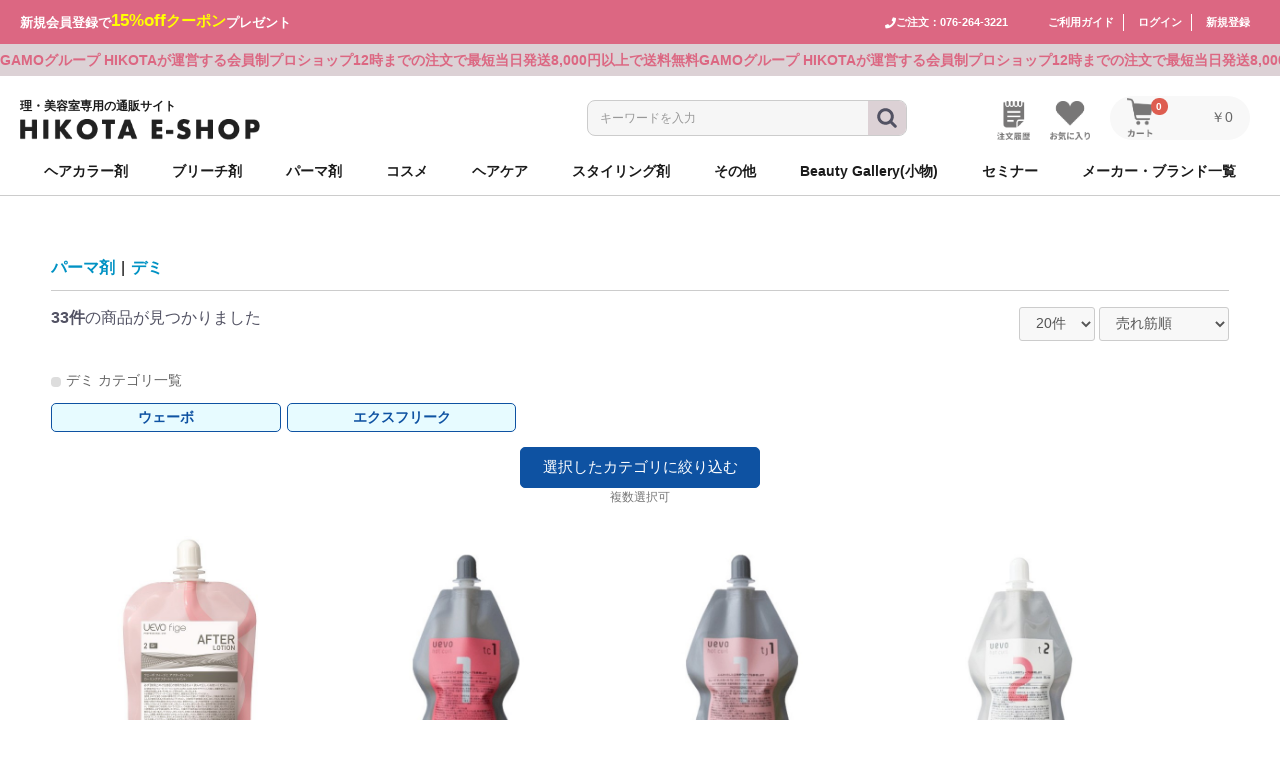

--- FILE ---
content_type: text/html; charset=UTF-8
request_url: https://eshop.hikota.com/products/list?category_id=815
body_size: 16138
content:
<!doctype html>
<html lang="ja">
  <head prefix="og: http://ogp.me/ns# fb: http://ogp.me/ns/fb# product: http://ogp.me/ns/product#">
                  <link
      rel="canonical" href="https://eshop.hikota.com/products/list?category_id=815" />
                                              <link rel="next" href="https://eshop.hikota.com/products/list?category_id=815&amp;pageno=2">
                      <meta charset="utf-8">
    <meta name="viewport" content="width=device-width, initial-scale=1, shrink-to-fit=no, maximum-scale=1.0">
    <meta name="eccube-csrf-token" content="L2vU44kcG8yhysFAx7I8-jVC6MHNEs5-CWsbUepvhSI">
          <title>
        デミのパーマ剤 | 美容卸の通販HIKOTA E-SHOP
      </title>
                  <meta
    name="description" content="美容商材の卸売ディーラーHIKOTAが運営する会員制通販サイト。デミのパーマ剤を卸価格でご購入頂けます。">
                              <link rel="shortcut icon" href="/html/template/default/assets/icon/favicon.ico">
    <link rel="stylesheet" href="https://stackpath.bootstrapcdn.com/bootstrap/3.4.1/css/bootstrap.min.css" integrity="sha384-HSMxcRTRxnN+Bdg0JdbxYKrThecOKuH5zCYotlSAcp1+c8xmyTe9GYg1l9a69psu" crossorigin="anonymous">
    <link rel="stylesheet" href="https://use.fontawesome.com/releases/v5.6.3/css/all.css" integrity="sha384-UHRtZLI+pbxtHCWp1t77Bi1L4ZtiqrqD80Kn4Z8NTSRyMA2Fd33n5dQ8lWUE00s/" crossorigin="anonymous">
    <link rel="stylesheet" href="//cdn.jsdelivr.net/jquery.slick/1.6.0/slick.css">
    <link type="text/css" rel="stylesheet" href="/html/template/default/assets/css/reset.css" media="all" />
    <link rel="stylesheet" href="/html/template/default/assets/css/style.css?202506272155">
    <link type="text/css" rel="stylesheet" href="/html/user_data/assets/css/cmn.css?ver1.5.9" media="all" />
    <link type="text/css" rel="stylesheet" href="/html/template/default/assets/css/fixed.css" media="all" />
    <link type="text/css" rel="stylesheet" href="/html/template/default/assets/plugins/swiper/dist/css/swiper.min.css">
        <script src="https://code.jquery.com/jquery-3.3.1.min.js" integrity="sha256-FgpCb/KJQlLNfOu91ta32o/NMZxltwRo8QtmkMRdAu8=" crossorigin="anonymous"></script>
    <script src="https://cdnjs.cloudflare.com/ajax/libs/jquery-cookie/1.4.1/jquery.cookie.min.js"></script>
    <script type="text/javascript" src="/html/template/default/assets/js/jquery.matchHeight.js"></script>
    <script type="text/javascript" src="/html/template/default/assets/js/jquery.cmn.js?ver1.5.9"></script>

    <script>
      $(function() {
        $.ajaxSetup({
          'headers': {
            'ECCUBE-CSRF-TOKEN': $('meta[name="eccube-csrf-token"]').attr('content')
          }
        });
      });
    </script>
                  <!-- ▼ecommerce -->
            
        <!-- ▲ecommerce -->
    <!-- ▼GTM -->
            <!-- Google Tag Manager -->
<script>(function(w,d,s,l,i){w[l]=w[l]||[];w[l].push({'gtm.start':
new Date().getTime(),event:'gtm.js'});var f=d.getElementsByTagName(s)[0],
j=d.createElement(s),dl=l!='dataLayer'?'&l='+l:'';j.async=true;j.src=
'https://www.googletagmanager.com/gtm.js?id='+i+dl;f.parentNode.insertBefore(j,f);
})(window,document,'script','dataLayer','GTM-5NQW2J8');</script>
<!-- End Google Tag Manager -->
        <!-- ▲GTM -->

                                <script async src="https://www.googletagmanager.com/gtag/js?id=UA-197574895-1"></script>
  <script type="text/javascript" id="uagaeec_tag">
    window.dataLayer = window.dataLayer || [];
    function gtag(){dataLayer.push(arguments);}
    gtag('js', new Date());

        gtag('config', 'UA-197574895-1', {
      "name": "plg_uagaeec",
                  "cookie_domain": "auto"
    });
        gtag('config', 'G-CRV8EV0KHQ', {
      "name": "plg_uagaeec",
                  "cookie_domain": "auto"
    });
                gtag('event', 'view_item_list', {
    "items": [
        {
  "id": "103497",
  "name": "ウェーボ フィージェ アフターローション 400ml",
        "category": "デミ",
          "list_name": "Category List",
    "list_position": 1
  },  {
  "id": "103481",
  "name": "ウェーボ ホットカール TC-1 400ml",
        "category": "デミ",
          "list_name": "Category List",
    "list_position": 2
  },  {
  "id": "103482",
  "name": "ウェーボ ホットカール TJ-1 400ml",
        "category": "デミ",
          "list_name": "Category List",
    "list_position": 3
  },  {
  "id": "103483",
  "name": "ウェーボ ホットカール T-2 400ml",
        "category": "デミ",
          "list_name": "Category List",
    "list_position": 4
  },  {
  "id": "103484",
  "name": "ウェーボ ホットカール SC1 400ml",
        "category": "デミ",
          "list_name": "Category List",
    "list_position": 5
  },  {
  "id": "103485",
  "name": "ウェーボ ホットカール SJ1 400ml",
        "category": "デミ",
          "list_name": "Category List",
    "list_position": 6
  },  {
  "id": "103486",
  "name": "ウェーボ ホットカール S2 400ml",
        "category": "デミ",
          "list_name": "Category List",
    "list_position": 7
  },  {
  "id": "103487",
  "name": "ウェーボ フィージェ T100X-1 400ml",
        "category": "デミ",
          "list_name": "Category List",
    "list_position": 8
  },  {
  "id": "103488",
  "name": "ウェーボ フィージェ CT80XB-1 400ml",
        "category": "デミ",
          "list_name": "Category List",
    "list_position": 9
  },  {
  "id": "103489",
  "name": "ウェーボ フィージェ C60B-1 400ml",
        "category": "デミ",
          "list_name": "Category List",
    "list_position": 10
  },  {
  "id": "103490",
  "name": "ウェーボ フィージェ TIOX-2 400ml",
        "category": "デミ",
          "list_name": "Category List",
    "list_position": 11
  },  {
  "id": "103491",
  "name": "ウェーボ フィージェ TIBR-2 400ml",
        "category": "デミ",
          "list_name": "Category List",
    "list_position": 12
  },  {
  "id": "103492",
  "name": "ウェーボ フィージェ CYBR-2 400ml",
        "category": "デミ",
          "list_name": "Category List",
    "list_position": 13
  },  {
  "id": "103493",
  "name": "ウェーボ フィージェ S20 400ml",
        "category": "デミ",
          "list_name": "Category List",
    "list_position": 14
  },  {
  "id": "103494",
  "name": "ウェーボ フィージェ CA30 400ml",
        "category": "デミ",
          "list_name": "Category List",
    "list_position": 15
  },  {
  "id": "103495",
  "name": "ウェーボ フィージェ CA50 400ml",
        "category": "デミ",
          "list_name": "Category List",
    "list_position": 16
  },  {
  "id": "103496",
  "name": "ウェーボ フィージェ CA70 400ml",
        "category": "デミ",
          "list_name": "Category List",
    "list_position": 17
  },  {
  "id": "103499",
  "name": "ウェーボ フィージェストレート ST120X-1 400ml",
        "category": "デミ",
          "list_name": "Category List",
    "list_position": 18
  },  {
  "id": "103500",
  "name": "ウェーボ フィージェストレート ST150X-1 400ml",
        "category": "デミ",
          "list_name": "Category List",
    "list_position": 19
  },  {
  "id": "103501",
  "name": "ウェーボ フィージェストレート TIOX-2 400g",
        "category": "デミ",
          "list_name": "Category List",
    "list_position": 20
  }    ],
    "non_interaction": true
  });
          </script>

    
        <link rel="stylesheet" href="/html/user_data/assets/css/customize.css">

    <meta property="og:url" content="https://eshop.hikota.com/products/list?category_id=815" />
    <meta property="og:type" content="website" />
    <meta property="og:title" content="HIKOTA E-SHOP / デミ" />
    <meta property="og:description" content="" />
    <meta property="og:site_name" content="HIKOTA E-SHOP" />
    <meta property="og:image" content="https://eshop.hikota.com/html/template/default/assets/img/common/ogp.png" />

    <meta name="twitter:card" content="summary">
    <meta name="twitter:title" content="HIKOTA E-SHOP / デミ">
    <meta name="twitter:description" content="">
    <meta name="twitter:image" content="https://eshop.hikota.com/html/template/default/assets/img/common/ogp.png">
    <meta name="twitter:url" content="https://eshop.hikota.com/products/list?category_id=815">

  </head>

  <body id="page_product_list" class="product_page">
                  <!-- ▼GTM_body -->
            <!-- Google Tag Manager (noscript) -->
<noscript><iframe src="https://www.googletagmanager.com/ns.html?id=GTM-5NQW2J8"
height="0" width="0" style="display:none;visibility:hidden"></iframe></noscript>
<!-- End Google Tag Manager (noscript) -->
        <!-- ▲GTM_body -->

    
    <div class="ec-layoutRole">
                    <div class="ec-layoutRole__header">
              <!-- ▼ヘッダー(商品検索・ログインナビ・カート) -->
            <header id="header">
  <div class="header_top">
    <div class="inner">
  <div class="header_guide">
          <a href="https://eshop.hikota.com/entry" class="header_guide-item-coupon">
        <span class="normal">新規会員登録で</span>
        <span class="yellow"><span class="off_num">15%off</span>クーポン</span>
        <span class="normal">プレゼント</span>
      </a>
        <!--<a class="header_guide-item" href="./guide/delivery">17時迄注文で当日出荷</a>-->
  </div>
  <a class="header_tel" href="tel:076-264-3221"><i class="fa fa-phone"></i><span>ご注文：076-264-3221</span></a>
  <div class="header_links">
    <a href="/guide">ご利用ガイド</a>
          <a href="https://eshop.hikota.com/mypage/login" class="header_login">
        <span class="less_tab_only">新規登録・ログイン</span>
        <span class="over_spc_only">ログイン</span>
      </a>
      <a href="https://eshop.hikota.com/entry">新規登録</a>
      </div>
</div>

  </div>

  <div class="marquee"
  data-marquee-speed="30"
  data-marquee-direction="left"
  data-marquee-hover="false"
  >
  <div class="marquee-wrapper">
    <div class="marquee-content">
      <div class="marquee-item">
        <p class="header_middle_flow_txt">GAMOグループ HIKOTAが運営する会員制プロショップ</p>
      </div>
      <div class="marquee-item">
        <p class="header_middle_flow_txt">12時までの注文で最短当日発送</p>
      </div>
      <div class="marquee-item">
        <p class="header_middle_flow_txt">8,000円以上で送料無料</p>
      </div>
    </div>
  </div>
</div>


  <div class="header_inner">
    <div id="logo">
  <a href="https://eshop.hikota.com/">
    <p class="logo_catch">理・美容室専用の通販サイト</p>
    <img src="/html/template/default/assets/img/common/logo.png" alt="HIKOTA E-SHOP">
  </a>
</div>


    
<!-- モーダルを開くボタン -->

<!-- モーダル本体 -->
<div id="top_topic_modal" class="top_topic_modal js-modal">
  <div class="top_topic_modal__bg js-modal-close"></div>
  <div class="top_topic_modal__content">
    <div class="top_topic_modal__inner">
      <a href="https://eshop.hikota.com/topics/2025/12/31/campaign_202601/">
        <img src="/html/upload/save_image/banner/c079d2c993f0bcfd4bb5d2d8ef5e1445.jpeg" alt="">
      </a>
    </div>

    <p class="js-modal-close top_topic_modal__close"><i class="fas fa-times"></i></p>
  </div><!--modal__inner-->
</div>


<div class="ec-headerSearch">
  <form method="get" name="searchform" class="searchform" action="/products/list">
        <div class="ec-headerSearch__keyword">
      <div class="ec-input">
        <input type="search"  id="result" name="name" maxlength="50" class="search-name" placeholder="キーワードを入力" />
        <button type="button" class="search-clear" aria-label="入力をクリア" title="入力をクリア">
          <i class="fas fa-times"></i>
        </button>
        <button class="ec-headerSearch__keywordBtn" type="submit">
          <div class="ec-icon">
            <img src="/html/template/default/assets/icon/search-dark.svg" alt="">
          </div>
        </button>
      </div>
    </div>

    <div class="header-nav-jan"><a class="search-jan" onclick="scanJAN()" ><img src="/html/template/default/assets/icon/icon_jan.png" alt="JANコード"></a></div>

    <script type="text/javascript">
      function scanQR(){
        var s='zxing://scan/?ret='
        s+=encodeURIComponent(location.origin+location.pathname+'?r={CODE}')
        document.location=s
      }

      function scanJAN() {
        if (navigator.userAgent.indexOf('Android') > 0){
          var launchApp = 'pic2shop://scan?callback=' + encodeURIComponent(location.origin + location.pathname + '?r=EAN');
          document.location.href = launchApp;
          setTimeout(function() {
            var openAppStore = 'https://play.google.com/store/apps/details?id=com.visionsmarts.pic2shop';
            document.location.href = openAppStore;
          }, 500);
        } else {
          var launchApp = 'pic2shop://scan?callback=' + encodeURIComponent(location.origin + location.pathname + '?r=EAN');
          document.location.href = launchApp;
          setTimeout(function() {
            var openAppStore = 'https://apps.apple.com/jp/app/pic2shop-barcode-qr-scanner/id308740640?itsct=apps_box_link&itscg=30200';
            document.location.href = openAppStore;
          }, 5000);
        }
      };

      window.addEventListener('DOMContentLoaded',function(){
        function getParameterByName(name) {
          name = name.replace(/[\[]/, "\\\[").replace(/[\]]/, "\\\]");
          var regex = new RegExp("[\\?&]" + name + "=([^&#]*)"),
          results = regex.exec(location.search);
          return results == null ? "" : decodeURIComponent(results[1].replace(/\+/g, " "));
        }

        var r = getParameterByName('r')
        // if(r) getElementById('result').value = r
        if(r) {
          $(".search-name").val(r);
          $('.searchform').submit();
        }
      }, false)

      // --- clear (×) button for search input ---
      window.addEventListener('DOMContentLoaded', function () {
        var inputEl = document.querySelector('.search-name');
        var clearBtn = document.querySelector('.search-clear');
        if (!inputEl || !clearBtn) return;

        function toggleClear() {
          clearBtn.style.display = inputEl.value ? 'flex' : 'none';
        }

        clearBtn.addEventListener('click', function (e) {
          e.preventDefault();
          inputEl.value = '';
          // fire input event so any listeners/UI update
          try { inputEl.dispatchEvent(new Event('input', { bubbles: true })); } catch (_) {}
          inputEl.focus();
          toggleClear();
        });

        inputEl.addEventListener('input', toggleClear);
        inputEl.addEventListener('change', toggleClear);
        // initialize on load (in case value is prefilled)
        toggleClear();
      });
    </script>
  </form>
</div>


    <div class="icon_links">
  <a href="https://eshop.hikota.com/mypage/" class="head_icon_link">
    <img src="/html/template/default/assets/icon/icon_history.png" class="icon_history" alt="購入履歴">
  </a>
  <a href="https://eshop.hikota.com/mypage/favorite" class="head_icon_link">
    <img src="/html/template/default/assets/icon/icon_favo.png" class="icon_favo" alt="お気に入り">
  </a>

  <div class="ec-headerRole__cart">
  <a href="https://eshop.hikota.com/cart" class="head_icon_link">
    <div class="ec-cartNaviWrap">
      <div class="ec-cartNavi">
        <i class="ec-cartNavi__icon">
          <img src="/html/template/default/assets/icon/icon_cart.png" class="icon_cart" alt="カート">
          <span class="ec-cartNavi__badge">0</span>
        </i>
        <div class="ec-cartNavi__label">
          <div class="ec-cartNavi__price">￥0</div>
        </div>
      </div>
    </div>
  </a>

      <div class="ec-cartNaviNull">
      <div class="ec-cartNaviNull__message">
        <p>カート内に商品はありません。</p>
      </div>
    </div>
  </div>

</div>


    <a href="https://eshop.hikota.com/topics/2025/01/17/lineofficial/" target="_blank" class="header_line_sp">
      <p class="header_line_sp_txt"><img src="/html/user_data/assets/img/icon/g_present.png" alt="プレゼント" class="g_present">お友達追加で<br>毎月1,000ptプレゼント</p>
      <img src="/html/user_data/assets/img/icon/icon-line.png" class="icon-line" alt="LINE">
    </a>
  </div>

  <div class="header_under">
    <nav id="global_navi">
      


<ul id="navi_ul" class="clearfix pc_only">
            <li class="toggle">
              <p class="header-nav-trigger">ヘアカラー剤</p>
  <div class="megamenu">
      <ul class="menu_inner">
              <li>
          <a href="https://eshop.hikota.com/products/list?category_id=3">ミルボン</a>
        </li>
              <li>
          <a href="https://eshop.hikota.com/products/list?category_id=307">シュワルツコフ</a>
        </li>
              <li>
          <a href="https://eshop.hikota.com/products/list?category_id=2">ルベル</a>
        </li>
              <li>
          <a href="https://eshop.hikota.com/products/list?category_id=247">ウエラ</a>
        </li>
              <li>
          <a href="https://eshop.hikota.com/products/list?category_id=115">アリミノ</a>
        </li>
              <li>
          <a href="https://eshop.hikota.com/products/list?category_id=183">ナプラ</a>
        </li>
              <li>
          <a href="https://eshop.hikota.com/products/list?category_id=754">b-ex</a>
        </li>
              <li>
          <a href="https://eshop.hikota.com/products/list?category_id=317">ホーユー</a>
        </li>
              <li>
          <a href="https://eshop.hikota.com/products/list?category_id=273">ロレアル</a>
        </li>
              <li>
          <a href="https://eshop.hikota.com/products/list?category_id=1098">ゴールドウェル</a>
        </li>
              <li>
          <a href="https://eshop.hikota.com/products/list?category_id=382">ジャパンヘナ</a>
        </li>
              <li>
          <a href="https://eshop.hikota.com/products/list?category_id=778">デミ</a>
        </li>
              <li>
          <a href="https://eshop.hikota.com/products/list?category_id=422">サンコール</a>
        </li>
              <li>
          <a href="https://eshop.hikota.com/products/list?category_id=720">NAKAGAWA</a>
        </li>
              <li>
          <a href="https://eshop.hikota.com/products/list?category_id=312">資生堂</a>
        </li>
              <li>
          <a href="https://eshop.hikota.com/products/list?category_id=322">セフティ</a>
        </li>
              <li>
          <a href="https://eshop.hikota.com/products/list?category_id=327">パシフィック</a>
        </li>
              <li>
          <a href="https://eshop.hikota.com/products/list?category_id=332">ピアセラボ</a>
        </li>
              <li>
          <a href="https://eshop.hikota.com/products/list?category_id=337">インターコスメ</a>
        </li>
              <li>
          <a href="https://eshop.hikota.com/products/list?category_id=342">パイモア</a>
        </li>
              <li>
          <a href="https://eshop.hikota.com/products/list?category_id=357">ハホニコ</a>
        </li>
              <li>
          <a href="https://eshop.hikota.com/products/list?category_id=377">サイオス</a>
        </li>
              <li>
          <a href="https://eshop.hikota.com/products/list?category_id=881">ベルジュバンス</a>
        </li>
              <li>
          <a href="https://eshop.hikota.com/products/list?category_id=905">アルファブレインワールド</a>
        </li>
              <li>
          <a href="https://eshop.hikota.com/products/list?category_id=933">リアル化学</a>
        </li>
              <li>
          <a href="https://eshop.hikota.com/products/list?category_id=958">ワイマック</a>
        </li>
              <li>
          <a href="https://eshop.hikota.com/products/list?category_id=962">香栄化学</a>
        </li>
              <li>
          <a href="https://eshop.hikota.com/products/list?category_id=971">千代田化学</a>
        </li>
              <li>
          <a href="https://eshop.hikota.com/products/list?category_id=984">ランドプランイング</a>
        </li>
              <li>
          <a href="https://eshop.hikota.com/products/list?category_id=992">中野製薬</a>
        </li>
              <li>
          <a href="https://eshop.hikota.com/products/list?category_id=1088">エルコス</a>
        </li>
              <li>
          <a href="https://eshop.hikota.com/products/list?category_id=1090">アペティート</a>
        </li>
              <li>
          <a href="https://eshop.hikota.com/products/list?category_id=1116">ルノン</a>
        </li>
              <li>
          <a href="https://eshop.hikota.com/products/list?category_id=1141">ヘアテックジャパン</a>
        </li>
              <li>
          <a href="https://eshop.hikota.com/products/list?category_id=1722">グランデックス</a>
        </li>
              <li>
          <a href="https://eshop.hikota.com/products/list?category_id=1690">LOWBAL</a>
        </li>
              <li>
          <a href="https://eshop.hikota.com/products/list?category_id=1462">その他</a>
        </li>
              <li>
          <a href="https://eshop.hikota.com/products/list?category_id=1461">アモロス</a>
        </li>
              <li>
          <a href="https://eshop.hikota.com/products/list?category_id=1608">レイラス</a>
        </li>
          </ul>
    </div>

      </li>
                <li class="toggle">
              <p class="header-nav-trigger">ブリーチ剤</p>
  <div class="megamenu">
      <ul class="menu_inner">
              <li>
          <a href="https://eshop.hikota.com/products/list?category_id=1549">シュワルツコフ</a>
        </li>
              <li>
          <a href="https://eshop.hikota.com/products/list?category_id=1543">ウエラ</a>
        </li>
              <li>
          <a href="https://eshop.hikota.com/products/list?category_id=1541">アリミノ</a>
        </li>
              <li>
          <a href="https://eshop.hikota.com/products/list?category_id=1542">ミルボン</a>
        </li>
              <li>
          <a href="https://eshop.hikota.com/products/list?category_id=1540">ルベル</a>
        </li>
              <li>
          <a href="https://eshop.hikota.com/products/list?category_id=1544">ロレアル</a>
        </li>
              <li>
          <a href="https://eshop.hikota.com/products/list?category_id=1545">ナプラ</a>
        </li>
              <li>
          <a href="https://eshop.hikota.com/products/list?category_id=1546">セフティ</a>
        </li>
              <li>
          <a href="https://eshop.hikota.com/products/list?category_id=1547">パイモア</a>
        </li>
              <li>
          <a href="https://eshop.hikota.com/products/list?category_id=1548">ハホニコ</a>
        </li>
              <li>
          <a href="https://eshop.hikota.com/products/list?category_id=1550">デミ化粧品</a>
        </li>
              <li>
          <a href="https://eshop.hikota.com/products/list?category_id=1551">サンコール</a>
        </li>
              <li>
          <a href="https://eshop.hikota.com/products/list?category_id=1552">ホーユー</a>
        </li>
              <li>
          <a href="https://eshop.hikota.com/products/list?category_id=1553">b-ex</a>
        </li>
              <li>
          <a href="https://eshop.hikota.com/products/list?category_id=1554">資生堂</a>
        </li>
              <li>
          <a href="https://eshop.hikota.com/products/list?category_id=1555">中野製薬</a>
        </li>
              <li>
          <a href="https://eshop.hikota.com/products/list?category_id=1692">LOWBAL</a>
        </li>
              <li>
          <a href="https://eshop.hikota.com/products/list?category_id=1556">その他</a>
        </li>
          </ul>
    </div>

      </li>
                <li class="toggle">
              <p class="header-nav-trigger">パーマ剤</p>
  <div class="megamenu">
      <ul class="menu_inner">
              <li>
          <a href="https://eshop.hikota.com/products/list?category_id=156">アリミノ</a>
        </li>
              <li>
          <a href="https://eshop.hikota.com/products/list?category_id=36">ルベル</a>
        </li>
              <li>
          <a href="https://eshop.hikota.com/products/list?category_id=88">ミルボン</a>
        </li>
              <li>
          <a href="https://eshop.hikota.com/products/list?category_id=1496">GOALD JAPAN</a>
        </li>
              <li>
          <a href="https://eshop.hikota.com/products/list?category_id=310">シュワルツコフ</a>
        </li>
              <li>
          <a href="https://eshop.hikota.com/products/list?category_id=1127">オレンジコスメ-八染草</a>
        </li>
              <li>
          <a href="https://eshop.hikota.com/products/list?category_id=290">ロレアル</a>
        </li>
              <li>
          <a href="https://eshop.hikota.com/products/list?category_id=260">ウエラ</a>
        </li>
              <li>
          <a href="https://eshop.hikota.com/products/list?category_id=345">パイモア</a>
        </li>
              <li>
          <a href="https://eshop.hikota.com/products/list?category_id=335">ピアセラボ</a>
        </li>
              <li>
          <a href="https://eshop.hikota.com/products/list?category_id=217">ナプラ</a>
        </li>
              <li>
          <a href="https://eshop.hikota.com/products/list?category_id=815">デミ</a>
        </li>
              <li>
          <a href="https://eshop.hikota.com/products/list?category_id=315">資生堂</a>
        </li>
              <li>
          <a href="https://eshop.hikota.com/products/list?category_id=325">セフティ</a>
        </li>
              <li>
          <a href="https://eshop.hikota.com/products/list?category_id=340">インターコスメ</a>
        </li>
              <li>
          <a href="https://eshop.hikota.com/products/list?category_id=360">ハホニコ</a>
        </li>
              <li>
          <a href="https://eshop.hikota.com/products/list?category_id=425">サンコール</a>
        </li>
              <li>
          <a href="https://eshop.hikota.com/products/list?category_id=725">NAKAGAWA</a>
        </li>
              <li>
          <a href="https://eshop.hikota.com/products/list?category_id=775">b-ex</a>
        </li>
              <li>
          <a href="https://eshop.hikota.com/products/list?category_id=831">サニープレイス</a>
        </li>
              <li>
          <a href="https://eshop.hikota.com/products/list?category_id=843">ディアテック</a>
        </li>
              <li>
          <a href="https://eshop.hikota.com/products/list?category_id=865">ビーテック</a>
        </li>
              <li>
          <a href="https://eshop.hikota.com/products/list?category_id=877">ブライ</a>
        </li>
              <li>
          <a href="https://eshop.hikota.com/products/list?category_id=889">ベルジュバンス</a>
        </li>
              <li>
          <a href="https://eshop.hikota.com/products/list?category_id=956">ワイマック</a>
        </li>
              <li>
          <a href="https://eshop.hikota.com/products/list?category_id=978">千代田化学</a>
        </li>
              <li>
          <a href="https://eshop.hikota.com/products/list?category_id=1021">中野製薬</a>
        </li>
              <li>
          <a href="https://eshop.hikota.com/products/list?category_id=1086">エルコス</a>
        </li>
              <li>
          <a href="https://eshop.hikota.com/products/list?category_id=1104">ゴールドウェル</a>
        </li>
              <li>
          <a href="https://eshop.hikota.com/products/list?category_id=1797">Avenir</a>
        </li>
              <li>
          <a href="https://eshop.hikota.com/products/list?category_id=1713">BCA PRODUCT</a>
        </li>
              <li>
          <a href="https://eshop.hikota.com/products/list?category_id=1704">sinsコスメティックス</a>
        </li>
              <li>
          <a href="https://eshop.hikota.com/products/list?category_id=1674">ボヤージュコスメティックス</a>
        </li>
              <li>
          <a href="https://eshop.hikota.com/products/list?category_id=1297">リアル化学</a>
        </li>
              <li>
          <a href="https://eshop.hikota.com/products/list?category_id=1471">マデナ</a>
        </li>
              <li>
          <a href="https://eshop.hikota.com/products/list?category_id=1450">フォーフルール</a>
        </li>
              <li>
          <a href="https://eshop.hikota.com/products/list?category_id=1500">その他</a>
        </li>
          </ul>
    </div>

      </li>
                <li class="toggle">
              <p class="header-nav-trigger">コスメ</p>
  <div class="megamenu">
      <ul class="menu_inner">
              <li>
          <a href="https://eshop.hikota.com/products/list?category_id=1619">BJC</a>
        </li>
              <li>
          <a href="https://eshop.hikota.com/products/list?category_id=1645">KOSE PROFESSIONAL</a>
        </li>
              <li>
          <a href="https://eshop.hikota.com/products/list?category_id=1622">シュウウエムラ</a>
        </li>
              <li>
          <a href="https://eshop.hikota.com/products/list?category_id=1662">CEFINE</a>
        </li>
              <li>
          <a href="https://eshop.hikota.com/products/list?category_id=1681">RHYTHM(リズム)</a>
        </li>
              <li>
          <a href="https://eshop.hikota.com/products/list?category_id=1778">MBFF</a>
        </li>
              <li>
          <a href="https://eshop.hikota.com/products/list?category_id=1750">OLAPLEX</a>
        </li>
              <li>
          <a href="https://eshop.hikota.com/products/list?category_id=1759">UTOWA</a>
        </li>
              <li>
          <a href="https://eshop.hikota.com/products/list?category_id=1672">KOSE×milbon</a>
        </li>
              <li>
          <a href="https://eshop.hikota.com/products/list?category_id=1730">ユーグレナ</a>
        </li>
              <li>
          <a href="https://eshop.hikota.com/products/list?category_id=1710">バルクオム</a>
        </li>
              <li>
          <a href="https://eshop.hikota.com/products/list?category_id=1697">LHALALAピール</a>
        </li>
              <li>
          <a href="https://eshop.hikota.com/products/list?category_id=1698">LADAMER</a>
        </li>
              <li>
          <a href="https://eshop.hikota.com/products/list?category_id=1665">自由が丘クリニックドクタースコスメティクス</a>
        </li>
              <li>
          <a href="https://eshop.hikota.com/products/list?category_id=1747">O skin&amp;hair</a>
        </li>
              <li>
          <a href="https://eshop.hikota.com/products/list?category_id=1744">資生堂</a>
        </li>
              <li>
          <a href="https://eshop.hikota.com/products/list?category_id=1770">ヤーマン</a>
        </li>
              <li>
          <a href="https://eshop.hikota.com/products/list?category_id=1756">Jade Japan</a>
        </li>
              <li>
          <a href="https://eshop.hikota.com/products/list?category_id=1746">ニューウェイジャパン</a>
        </li>
          </ul>
    </div>

      </li>
                <li class="toggle">
              <p class="header-nav-trigger">ヘアケア</p>
  <div class="megamenu">
      <ul class="menu_inner">
              <li>
          <a href="https://eshop.hikota.com/products/list?category_id=1094">オラプレックス</a>
        </li>
              <li>
          <a href="https://eshop.hikota.com/products/list?category_id=164">アリミノ</a>
        </li>
              <li>
          <a href="https://eshop.hikota.com/products/list?category_id=43">ルベル</a>
        </li>
              <li>
          <a href="https://eshop.hikota.com/products/list?category_id=94">ミルボン</a>
        </li>
              <li>
          <a href="https://eshop.hikota.com/products/list?category_id=311">シュワルツコフ</a>
        </li>
              <li>
          <a href="https://eshop.hikota.com/products/list?category_id=295">ロレアル</a>
        </li>
              <li>
          <a href="https://eshop.hikota.com/products/list?category_id=230">ナプラ</a>
        </li>
              <li>
          <a href="https://eshop.hikota.com/products/list?category_id=264">ウエラ</a>
        </li>
              <li>
          <a href="https://eshop.hikota.com/products/list?category_id=396">アマトラ</a>
        </li>
              <li>
          <a href="https://eshop.hikota.com/products/list?category_id=952">レイラス</a>
        </li>
              <li>
          <a href="https://eshop.hikota.com/products/list?category_id=426">サンコール</a>
        </li>
              <li>
          <a href="https://eshop.hikota.com/products/list?category_id=331">パシフィック</a>
        </li>
              <li>
          <a href="https://eshop.hikota.com/products/list?category_id=887">ベルジュバンス</a>
        </li>
              <li>
          <a href="https://eshop.hikota.com/products/list?category_id=763">b-ex</a>
        </li>
              <li>
          <a href="https://eshop.hikota.com/products/list?category_id=858">ニューウェイジャパン</a>
        </li>
              <li>
          <a href="https://eshop.hikota.com/products/list?category_id=793">デミ</a>
        </li>
              <li>
          <a href="https://eshop.hikota.com/products/list?category_id=316">資生堂</a>
        </li>
              <li>
          <a href="https://eshop.hikota.com/products/list?category_id=921">モロッカンオイル</a>
        </li>
              <li>
          <a href="https://eshop.hikota.com/products/list?category_id=326">セフティ</a>
        </li>
              <li>
          <a href="https://eshop.hikota.com/products/list?category_id=321">ホーユー</a>
        </li>
              <li>
          <a href="https://eshop.hikota.com/products/list?category_id=371">オリオセタ</a>
        </li>
              <li>
          <a href="https://eshop.hikota.com/products/list?category_id=416">リンクオリジナルメーカーズ</a>
        </li>
              <li>
          <a href="https://eshop.hikota.com/products/list?category_id=1295">アペティート</a>
        </li>
              <li>
          <a href="https://eshop.hikota.com/products/list?category_id=411">アメージングジェイワールド</a>
        </li>
              <li>
          <a href="https://eshop.hikota.com/products/list?category_id=401">アミコレ</a>
        </li>
              <li>
          <a href="https://eshop.hikota.com/products/list?category_id=406">アモロス</a>
        </li>
              <li>
          <a href="https://eshop.hikota.com/products/list?category_id=907">アルファブレインワールド</a>
        </li>
              <li>
          <a href="https://eshop.hikota.com/products/list?category_id=341">インターコスメ</a>
        </li>
              <li>
          <a href="https://eshop.hikota.com/products/list?category_id=1155">ヴィーダテラ</a>
        </li>
              <li>
          <a href="https://eshop.hikota.com/products/list?category_id=1306">uka</a>
        </li>
              <li>
          <a href="https://eshop.hikota.com/products/list?category_id=1248">F&#039;sビューティ</a>
        </li>
              <li>
          <a href="https://eshop.hikota.com/products/list?category_id=1118">F’sビューティー</a>
        </li>
              <li>
          <a href="https://eshop.hikota.com/products/list?category_id=421">オブコスメティックス</a>
        </li>
              <li>
          <a href="https://eshop.hikota.com/products/list?category_id=1321">O skin&amp;hair</a>
        </li>
              <li>
          <a href="https://eshop.hikota.com/products/list?category_id=913">オーバイエッフェ</a>
        </li>
              <li>
          <a href="https://eshop.hikota.com/products/list?category_id=1296">オレンジコスメ-八染草</a>
        </li>
              <li>
          <a href="https://eshop.hikota.com/products/list?category_id=1287">カラタス</a>
        </li>
              <li>
          <a href="https://eshop.hikota.com/products/list?category_id=376">ココバイ</a>
        </li>
              <li>
          <a href="https://eshop.hikota.com/products/list?category_id=1108">ゴールドウェル</a>
        </li>
              <li>
          <a href="https://eshop.hikota.com/products/list?category_id=356">サンナホル</a>
        </li>
              <li>
          <a href="https://eshop.hikota.com/products/list?category_id=826">サニープレイス</a>
        </li>
              <li>
          <a href="https://eshop.hikota.com/products/list?category_id=386">ジャパンヘナ</a>
        </li>
              <li>
          <a href="https://eshop.hikota.com/products/list?category_id=1571">SOOM</a>
        </li>
              <li>
          <a href="https://eshop.hikota.com/products/list?category_id=346">パイモア</a>
        </li>
              <li>
          <a href="https://eshop.hikota.com/products/list?category_id=1246">フォレスト・ラボ</a>
        </li>
              <li>
          <a href="https://eshop.hikota.com/products/list?category_id=336">ピアセラボ</a>
        </li>
              <li>
          <a href="https://eshop.hikota.com/products/list?category_id=361">ハホニコ</a>
        </li>
              <li>
          <a href="https://eshop.hikota.com/products/list?category_id=351">ポーラ</a>
        </li>
              <li>
          <a href="https://eshop.hikota.com/products/list?category_id=732">NAKAGAWA</a>
        </li>
              <li>
          <a href="https://eshop.hikota.com/products/list?category_id=836">ディアテック</a>
        </li>
              <li>
          <a href="https://eshop.hikota.com/products/list?category_id=870">ブライ</a>
        </li>
              <li>
          <a href="https://eshop.hikota.com/products/list?category_id=846">テクノエイト</a>
        </li>
              <li>
          <a href="https://eshop.hikota.com/products/list?category_id=903">マッド</a>
        </li>
              <li>
          <a href="https://eshop.hikota.com/products/list?category_id=867">フォーシーズン</a>
        </li>
              <li>
          <a href="https://eshop.hikota.com/products/list?category_id=893">ポールミッチェル</a>
        </li>
              <li>
          <a href="https://eshop.hikota.com/products/list?category_id=911">マイハニーレメディ</a>
        </li>
              <li>
          <a href="https://eshop.hikota.com/products/list?category_id=915">ルーゾー</a>
        </li>
              <li>
          <a href="https://eshop.hikota.com/products/list?category_id=943">リアル化学</a>
        </li>
              <li>
          <a href="https://eshop.hikota.com/products/list?category_id=954">ワイマック</a>
        </li>
              <li>
          <a href="https://eshop.hikota.com/products/list?category_id=967">香栄化学</a>
        </li>
              <li>
          <a href="https://eshop.hikota.com/products/list?category_id=976">千代田化学</a>
        </li>
              <li>
          <a href="https://eshop.hikota.com/products/list?category_id=980">ナッシュ</a>
        </li>
              <li>
          <a href="https://eshop.hikota.com/products/list?category_id=990">ランドプランイング</a>
        </li>
              <li>
          <a href="https://eshop.hikota.com/products/list?category_id=1003">中野製薬</a>
        </li>
              <li>
          <a href="https://eshop.hikota.com/products/list?category_id=1084">リルラ</a>
        </li>
              <li>
          <a href="https://eshop.hikota.com/products/list?category_id=1134">フォンテーヌ</a>
        </li>
              <li>
          <a href="https://eshop.hikota.com/products/list?category_id=1799">アルペンローゼ</a>
        </li>
              <li>
          <a href="https://eshop.hikota.com/products/list?category_id=1786">カエタス</a>
        </li>
              <li>
          <a href="https://eshop.hikota.com/products/list?category_id=1776">awaas</a>
        </li>
              <li>
          <a href="https://eshop.hikota.com/products/list?category_id=1606">soeff</a>
        </li>
              <li>
          <a href="https://eshop.hikota.com/products/list?category_id=928">ユーグレナ</a>
        </li>
              <li>
          <a href="https://eshop.hikota.com/products/list?category_id=1725">グランデックス</a>
        </li>
              <li>
          <a href="https://eshop.hikota.com/products/list?category_id=1714">BCA PRODUCT</a>
        </li>
              <li>
          <a href="https://eshop.hikota.com/products/list?category_id=1708">ボヤージュコスメティックス</a>
        </li>
              <li>
          <a href="https://eshop.hikota.com/products/list?category_id=1706">sinsコスメティックス</a>
        </li>
              <li>
          <a href="https://eshop.hikota.com/products/list?category_id=1701">金澤ひとり</a>
        </li>
              <li>
          <a href="https://eshop.hikota.com/products/list?category_id=1694">LOWBAL</a>
        </li>
              <li>
          <a href="https://eshop.hikota.com/products/list?category_id=1658">pad</a>
        </li>
              <li>
          <a href="https://eshop.hikota.com/products/list?category_id=1610">Jade Japan</a>
        </li>
              <li>
          <a href="https://eshop.hikota.com/products/list?category_id=1524">ユニゾン</a>
        </li>
              <li>
          <a href="https://eshop.hikota.com/products/list?category_id=1469">マデナ</a>
        </li>
              <li>
          <a href="https://eshop.hikota.com/products/list?category_id=1143">ヘアテックジャパン</a>
        </li>
              <li>
          <a href="https://eshop.hikota.com/products/list?category_id=1421">ワイズムーン</a>
        </li>
              <li>
          <a href="https://eshop.hikota.com/products/list?category_id=1451">b-first</a>
        </li>
              <li>
          <a href="https://eshop.hikota.com/products/list?category_id=1453">その他</a>
        </li>
              <li>
          <a href="https://eshop.hikota.com/products/list?category_id=1562">UnG</a>
        </li>
              <li>
          <a href="https://eshop.hikota.com/products/list?category_id=1615">ヤーマン</a>
        </li>
          </ul>
    </div>

      </li>
                <li class="toggle">
              <p class="header-nav-trigger">スタイリング剤</p>
  <div class="megamenu">
      <ul class="menu_inner">
              <li>
          <a href="https://eshop.hikota.com/products/list?category_id=134">アリミノ</a>
        </li>
              <li>
          <a href="https://eshop.hikota.com/products/list?category_id=205">ナプラ</a>
        </li>
              <li>
          <a href="https://eshop.hikota.com/products/list?category_id=24">ルベル</a>
        </li>
              <li>
          <a href="https://eshop.hikota.com/products/list?category_id=413">リンクオリジナルメーカーズ</a>
        </li>
              <li>
          <a href="https://eshop.hikota.com/products/list?category_id=1498">GOALD JAPAN</a>
        </li>
              <li>
          <a href="https://eshop.hikota.com/products/list?category_id=771">b-ex</a>
        </li>
              <li>
          <a href="https://eshop.hikota.com/products/list?category_id=76">ミルボン</a>
        </li>
              <li>
          <a href="https://eshop.hikota.com/products/list?category_id=1028">中野製薬</a>
        </li>
              <li>
          <a href="https://eshop.hikota.com/products/list?category_id=896">ポールミッチェル</a>
        </li>
              <li>
          <a href="https://eshop.hikota.com/products/list?category_id=318">ホーユー</a>
        </li>
              <li>
          <a href="https://eshop.hikota.com/products/list?category_id=808">デミ</a>
        </li>
              <li>
          <a href="https://eshop.hikota.com/products/list?category_id=338">インターコスメ</a>
        </li>
              <li>
          <a href="https://eshop.hikota.com/products/list?category_id=333">ピアセラボ</a>
        </li>
              <li>
          <a href="https://eshop.hikota.com/products/list?category_id=423">サンコール</a>
        </li>
              <li>
          <a href="https://eshop.hikota.com/products/list?category_id=308">シュワルツコフ</a>
        </li>
              <li>
          <a href="https://eshop.hikota.com/products/list?category_id=1243">プロリンク</a>
        </li>
              <li>
          <a href="https://eshop.hikota.com/products/list?category_id=313">資生堂</a>
        </li>
              <li>
          <a href="https://eshop.hikota.com/products/list?category_id=256">ウエラ</a>
        </li>
              <li>
          <a href="https://eshop.hikota.com/products/list?category_id=323">セフティ</a>
        </li>
              <li>
          <a href="https://eshop.hikota.com/products/list?category_id=284">ロレアル</a>
        </li>
              <li>
          <a href="https://eshop.hikota.com/products/list?category_id=328">パシフィック</a>
        </li>
              <li>
          <a href="https://eshop.hikota.com/products/list?category_id=343">パイモア</a>
        </li>
              <li>
          <a href="https://eshop.hikota.com/products/list?category_id=373">ココバイ</a>
        </li>
              <li>
          <a href="https://eshop.hikota.com/products/list?category_id=398">アミコレ</a>
        </li>
              <li>
          <a href="https://eshop.hikota.com/products/list?category_id=418">オブコスメティックス</a>
        </li>
              <li>
          <a href="https://eshop.hikota.com/products/list?category_id=428">セバスティアン</a>
        </li>
              <li>
          <a href="https://eshop.hikota.com/products/list?category_id=750">NAKAGAWA</a>
        </li>
              <li>
          <a href="https://eshop.hikota.com/products/list?category_id=891">ベルジュバンス</a>
        </li>
              <li>
          <a href="https://eshop.hikota.com/products/list?category_id=917">ルーゾー</a>
        </li>
              <li>
          <a href="https://eshop.hikota.com/products/list?category_id=924">モロッカンオイル</a>
        </li>
              <li>
          <a href="https://eshop.hikota.com/products/list?category_id=948">リアル化学</a>
        </li>
              <li>
          <a href="https://eshop.hikota.com/products/list?category_id=969">香栄化学</a>
        </li>
              <li>
          <a href="https://eshop.hikota.com/products/list?category_id=1074">百日草</a>
        </li>
              <li>
          <a href="https://eshop.hikota.com/products/list?category_id=1129">ザ・カミング</a>
        </li>
              <li>
          <a href="https://eshop.hikota.com/products/list?category_id=1136">フォンテーヌ</a>
        </li>
              <li>
          <a href="https://eshop.hikota.com/products/list?category_id=1153">TIGI</a>
        </li>
              <li>
          <a href="https://eshop.hikota.com/products/list?category_id=1159">TBM</a>
        </li>
              <li>
          <a href="https://eshop.hikota.com/products/list?category_id=1165">ゴールドウェル</a>
        </li>
              <li>
          <a href="https://eshop.hikota.com/products/list?category_id=1686">awaas</a>
        </li>
              <li>
          <a href="https://eshop.hikota.com/products/list?category_id=1659">pad</a>
        </li>
              <li>
          <a href="https://eshop.hikota.com/products/list?category_id=1612">Jade Japan</a>
        </li>
              <li>
          <a href="https://eshop.hikota.com/products/list?category_id=368">オリオセタ</a>
        </li>
              <li>
          <a href="https://eshop.hikota.com/products/list?category_id=1463">その他</a>
        </li>
              <li>
          <a href="https://eshop.hikota.com/products/list?category_id=1563">UnG</a>
        </li>
              <li>
          <a href="https://eshop.hikota.com/products/list?category_id=1595">O skin&amp;hair</a>
        </li>
          </ul>
    </div>

      </li>
                <li class="toggle">
              <p class="header-nav-trigger">その他</p>
  <div class="megamenu">
      <ul class="menu_inner">
              <li>
          <a href="https://eshop.hikota.com/products/list?category_id=1355">カット・シェービンググッズ</a>
        </li>
              <li>
          <a href="https://eshop.hikota.com/products/list?category_id=1616">シザー</a>
        </li>
              <li>
          <a href="https://eshop.hikota.com/products/list?category_id=1680">シザーケース</a>
        </li>
              <li>
          <a href="https://eshop.hikota.com/products/list?category_id=1411">電気製品</a>
        </li>
              <li>
          <a href="https://eshop.hikota.com/products/list?category_id=1783">クレイツ</a>
        </li>
              <li>
          <a href="https://eshop.hikota.com/products/list?category_id=1362">シャンプーグッズ</a>
        </li>
              <li>
          <a href="https://eshop.hikota.com/products/list?category_id=1370">パーマグッズ</a>
        </li>
              <li>
          <a href="https://eshop.hikota.com/products/list?category_id=1381">ヘアカラーグッズ</a>
        </li>
              <li>
          <a href="https://eshop.hikota.com/products/list?category_id=1351">ヘアアレンジグッズ</a>
        </li>
              <li>
          <a href="https://eshop.hikota.com/products/list?category_id=1344">各種クロス</a>
        </li>
              <li>
          <a href="https://eshop.hikota.com/products/list?category_id=1402">ブラシ・コーム</a>
        </li>
              <li>
          <a href="https://eshop.hikota.com/products/list?category_id=1342">ミラー</a>
        </li>
              <li>
          <a href="https://eshop.hikota.com/products/list?category_id=1336">掃除・衛生グッズ</a>
        </li>
              <li>
          <a href="https://eshop.hikota.com/products/list?category_id=1334">和装グッズ</a>
        </li>
              <li>
          <a href="https://eshop.hikota.com/products/list?category_id=1584">書籍</a>
        </li>
              <li>
          <a href="https://eshop.hikota.com/products/list?category_id=1252">小物</a>
        </li>
              <li>
          <a href="https://eshop.hikota.com/products/list?category_id=1614">ウイッグ</a>
        </li>
              <li>
          <a href="https://eshop.hikota.com/products/list?category_id=1131">フォンテーヌ</a>
        </li>
              <li>
          <a href="https://eshop.hikota.com/products/list?category_id=1147">レオンカ</a>
        </li>
              <li>
          <a href="https://eshop.hikota.com/products/list?category_id=1282">コスメ</a>
        </li>
              <li>
          <a href="https://eshop.hikota.com/products/list?category_id=1567">ミルボン</a>
        </li>
              <li>
          <a href="https://eshop.hikota.com/products/list?category_id=1607">ワークサポート</a>
        </li>
              <li>
          <a href="https://eshop.hikota.com/products/list?category_id=1576">福袋</a>
        </li>
              <li>
          <a href="https://eshop.hikota.com/products/list?category_id=414">リンクオリジナルメーカーズ</a>
        </li>
              <li>
          <a href="https://eshop.hikota.com/products/list?category_id=1795">BLACK FRIDAY</a>
        </li>
              <li>
          <a href="https://eshop.hikota.com/products/list?category_id=1796">CYBER MONDAY</a>
        </li>
              <li>
          <a href="https://eshop.hikota.com/products/list?category_id=1329">その他</a>
        </li>
          </ul>
    </div>

      </li>
        <li>
    <a href="https://eshop.hikota.com/takigawa_order" class="header-nav-item">Beauty Gallery(小物)</a>
  </li>
  <li>
    <a href="/topics/seminar/" class="header-nav-item">セミナー</a>
  </li>
  <li class="sp_none">
    <a href="/user_data/maker" class="header-nav-item">メーカー・ブランド一覧</a>
  </li>
</ul>

<div class="nav-overlay"></div>


      <div class="menuBtn sp_menu_trigger">
        <label id="nav-open" for="nav-input">
          <img src="/html/template/default/assets/img/common/icon_menu.png" alt="MENU">
        </label>
      </div>
    </nav>
  </div>
</header>


<header id="fixedHeader">

  <div class="header_inner">
    <div id="logo">
  <a href="https://eshop.hikota.com/">
    <p class="logo_catch">理・美容室専用の通販サイト</p>
    <img src="/html/template/default/assets/img/common/logo.png" alt="HIKOTA E-SHOP">
  </a>
</div>


    
<!-- モーダルを開くボタン -->

<!-- モーダル本体 -->
<div id="top_topic_modal" class="top_topic_modal js-modal">
  <div class="top_topic_modal__bg js-modal-close"></div>
  <div class="top_topic_modal__content">
    <div class="top_topic_modal__inner">
      <a href="https://eshop.hikota.com/topics/2025/12/31/campaign_202601/">
        <img src="/html/upload/save_image/banner/c079d2c993f0bcfd4bb5d2d8ef5e1445.jpeg" alt="">
      </a>
    </div>

    <p class="js-modal-close top_topic_modal__close"><i class="fas fa-times"></i></p>
  </div><!--modal__inner-->
</div>


<div class="ec-headerSearch">
  <form method="get" name="searchform" class="searchform" action="/products/list">
        <div class="ec-headerSearch__keyword">
      <div class="ec-input">
        <input type="search"  id="result" name="name" maxlength="50" class="search-name" placeholder="キーワードを入力" />
        <button type="button" class="search-clear" aria-label="入力をクリア" title="入力をクリア">
          <i class="fas fa-times"></i>
        </button>
        <button class="ec-headerSearch__keywordBtn" type="submit">
          <div class="ec-icon">
            <img src="/html/template/default/assets/icon/search-dark.svg" alt="">
          </div>
        </button>
      </div>
    </div>

    <div class="header-nav-jan"><a class="search-jan" onclick="scanJAN()" ><img src="/html/template/default/assets/icon/icon_jan.png" alt="JANコード"></a></div>

    <script type="text/javascript">
      function scanQR(){
        var s='zxing://scan/?ret='
        s+=encodeURIComponent(location.origin+location.pathname+'?r={CODE}')
        document.location=s
      }

      function scanJAN() {
        if (navigator.userAgent.indexOf('Android') > 0){
          var launchApp = 'pic2shop://scan?callback=' + encodeURIComponent(location.origin + location.pathname + '?r=EAN');
          document.location.href = launchApp;
          setTimeout(function() {
            var openAppStore = 'https://play.google.com/store/apps/details?id=com.visionsmarts.pic2shop';
            document.location.href = openAppStore;
          }, 500);
        } else {
          var launchApp = 'pic2shop://scan?callback=' + encodeURIComponent(location.origin + location.pathname + '?r=EAN');
          document.location.href = launchApp;
          setTimeout(function() {
            var openAppStore = 'https://apps.apple.com/jp/app/pic2shop-barcode-qr-scanner/id308740640?itsct=apps_box_link&itscg=30200';
            document.location.href = openAppStore;
          }, 5000);
        }
      };

      window.addEventListener('DOMContentLoaded',function(){
        function getParameterByName(name) {
          name = name.replace(/[\[]/, "\\\[").replace(/[\]]/, "\\\]");
          var regex = new RegExp("[\\?&]" + name + "=([^&#]*)"),
          results = regex.exec(location.search);
          return results == null ? "" : decodeURIComponent(results[1].replace(/\+/g, " "));
        }

        var r = getParameterByName('r')
        // if(r) getElementById('result').value = r
        if(r) {
          $(".search-name").val(r);
          $('.searchform').submit();
        }
      }, false)

      // --- clear (×) button for search input ---
      window.addEventListener('DOMContentLoaded', function () {
        var inputEl = document.querySelector('.search-name');
        var clearBtn = document.querySelector('.search-clear');
        if (!inputEl || !clearBtn) return;

        function toggleClear() {
          clearBtn.style.display = inputEl.value ? 'flex' : 'none';
        }

        clearBtn.addEventListener('click', function (e) {
          e.preventDefault();
          inputEl.value = '';
          // fire input event so any listeners/UI update
          try { inputEl.dispatchEvent(new Event('input', { bubbles: true })); } catch (_) {}
          inputEl.focus();
          toggleClear();
        });

        inputEl.addEventListener('input', toggleClear);
        inputEl.addEventListener('change', toggleClear);
        // initialize on load (in case value is prefilled)
        toggleClear();
      });
    </script>
  </form>
</div>


    <div class="icon_links">
  <a href="https://eshop.hikota.com/mypage/" class="head_icon_link">
    <img src="/html/template/default/assets/icon/icon_history.png" class="icon_history" alt="購入履歴">
  </a>
  <a href="https://eshop.hikota.com/mypage/favorite" class="head_icon_link">
    <img src="/html/template/default/assets/icon/icon_favo.png" class="icon_favo" alt="お気に入り">
  </a>

  <div class="ec-headerRole__cart">
  <a href="https://eshop.hikota.com/cart" class="head_icon_link">
    <div class="ec-cartNaviWrap">
      <div class="ec-cartNavi">
        <i class="ec-cartNavi__icon">
          <img src="/html/template/default/assets/icon/icon_cart.png" class="icon_cart" alt="カート">
          <span class="ec-cartNavi__badge">0</span>
        </i>
        <div class="ec-cartNavi__label">
          <div class="ec-cartNavi__price">￥0</div>
        </div>
      </div>
    </div>
  </a>

      <div class="ec-cartNaviNull">
      <div class="ec-cartNaviNull__message">
        <p>カート内に商品はありません。</p>
      </div>
    </div>
  </div>

</div>


    <a href="https://eshop.hikota.com/topics/2025/01/17/lineofficial/" target="_blank" class="header_line_sp">
      <p class="header_line_sp_txt"><img src="/html/user_data/assets/img/icon/g_present.png" alt="プレゼント" class="g_present">お友達追加で<br>毎月1,000ptプレゼント</p>
      <img src="/html/user_data/assets/img/icon/icon-line.png" class="icon-line" alt="LINE">
    </a>
  </div>

  <div class="header_under">
    <nav id="global_navi">
      


<ul id="navi_ul" class="clearfix pc_only">
            <li class="toggle">
              <p class="header-nav-trigger">ヘアカラー剤</p>
  <div class="megamenu">
      <ul class="menu_inner">
              <li>
          <a href="https://eshop.hikota.com/products/list?category_id=3">ミルボン</a>
        </li>
              <li>
          <a href="https://eshop.hikota.com/products/list?category_id=307">シュワルツコフ</a>
        </li>
              <li>
          <a href="https://eshop.hikota.com/products/list?category_id=2">ルベル</a>
        </li>
              <li>
          <a href="https://eshop.hikota.com/products/list?category_id=247">ウエラ</a>
        </li>
              <li>
          <a href="https://eshop.hikota.com/products/list?category_id=115">アリミノ</a>
        </li>
              <li>
          <a href="https://eshop.hikota.com/products/list?category_id=183">ナプラ</a>
        </li>
              <li>
          <a href="https://eshop.hikota.com/products/list?category_id=754">b-ex</a>
        </li>
              <li>
          <a href="https://eshop.hikota.com/products/list?category_id=317">ホーユー</a>
        </li>
              <li>
          <a href="https://eshop.hikota.com/products/list?category_id=273">ロレアル</a>
        </li>
              <li>
          <a href="https://eshop.hikota.com/products/list?category_id=1098">ゴールドウェル</a>
        </li>
              <li>
          <a href="https://eshop.hikota.com/products/list?category_id=382">ジャパンヘナ</a>
        </li>
              <li>
          <a href="https://eshop.hikota.com/products/list?category_id=778">デミ</a>
        </li>
              <li>
          <a href="https://eshop.hikota.com/products/list?category_id=422">サンコール</a>
        </li>
              <li>
          <a href="https://eshop.hikota.com/products/list?category_id=720">NAKAGAWA</a>
        </li>
              <li>
          <a href="https://eshop.hikota.com/products/list?category_id=312">資生堂</a>
        </li>
              <li>
          <a href="https://eshop.hikota.com/products/list?category_id=322">セフティ</a>
        </li>
              <li>
          <a href="https://eshop.hikota.com/products/list?category_id=327">パシフィック</a>
        </li>
              <li>
          <a href="https://eshop.hikota.com/products/list?category_id=332">ピアセラボ</a>
        </li>
              <li>
          <a href="https://eshop.hikota.com/products/list?category_id=337">インターコスメ</a>
        </li>
              <li>
          <a href="https://eshop.hikota.com/products/list?category_id=342">パイモア</a>
        </li>
              <li>
          <a href="https://eshop.hikota.com/products/list?category_id=357">ハホニコ</a>
        </li>
              <li>
          <a href="https://eshop.hikota.com/products/list?category_id=377">サイオス</a>
        </li>
              <li>
          <a href="https://eshop.hikota.com/products/list?category_id=881">ベルジュバンス</a>
        </li>
              <li>
          <a href="https://eshop.hikota.com/products/list?category_id=905">アルファブレインワールド</a>
        </li>
              <li>
          <a href="https://eshop.hikota.com/products/list?category_id=933">リアル化学</a>
        </li>
              <li>
          <a href="https://eshop.hikota.com/products/list?category_id=958">ワイマック</a>
        </li>
              <li>
          <a href="https://eshop.hikota.com/products/list?category_id=962">香栄化学</a>
        </li>
              <li>
          <a href="https://eshop.hikota.com/products/list?category_id=971">千代田化学</a>
        </li>
              <li>
          <a href="https://eshop.hikota.com/products/list?category_id=984">ランドプランイング</a>
        </li>
              <li>
          <a href="https://eshop.hikota.com/products/list?category_id=992">中野製薬</a>
        </li>
              <li>
          <a href="https://eshop.hikota.com/products/list?category_id=1088">エルコス</a>
        </li>
              <li>
          <a href="https://eshop.hikota.com/products/list?category_id=1090">アペティート</a>
        </li>
              <li>
          <a href="https://eshop.hikota.com/products/list?category_id=1116">ルノン</a>
        </li>
              <li>
          <a href="https://eshop.hikota.com/products/list?category_id=1141">ヘアテックジャパン</a>
        </li>
              <li>
          <a href="https://eshop.hikota.com/products/list?category_id=1722">グランデックス</a>
        </li>
              <li>
          <a href="https://eshop.hikota.com/products/list?category_id=1690">LOWBAL</a>
        </li>
              <li>
          <a href="https://eshop.hikota.com/products/list?category_id=1462">その他</a>
        </li>
              <li>
          <a href="https://eshop.hikota.com/products/list?category_id=1461">アモロス</a>
        </li>
              <li>
          <a href="https://eshop.hikota.com/products/list?category_id=1608">レイラス</a>
        </li>
          </ul>
    </div>

      </li>
                <li class="toggle">
              <p class="header-nav-trigger">ブリーチ剤</p>
  <div class="megamenu">
      <ul class="menu_inner">
              <li>
          <a href="https://eshop.hikota.com/products/list?category_id=1549">シュワルツコフ</a>
        </li>
              <li>
          <a href="https://eshop.hikota.com/products/list?category_id=1543">ウエラ</a>
        </li>
              <li>
          <a href="https://eshop.hikota.com/products/list?category_id=1541">アリミノ</a>
        </li>
              <li>
          <a href="https://eshop.hikota.com/products/list?category_id=1542">ミルボン</a>
        </li>
              <li>
          <a href="https://eshop.hikota.com/products/list?category_id=1540">ルベル</a>
        </li>
              <li>
          <a href="https://eshop.hikota.com/products/list?category_id=1544">ロレアル</a>
        </li>
              <li>
          <a href="https://eshop.hikota.com/products/list?category_id=1545">ナプラ</a>
        </li>
              <li>
          <a href="https://eshop.hikota.com/products/list?category_id=1546">セフティ</a>
        </li>
              <li>
          <a href="https://eshop.hikota.com/products/list?category_id=1547">パイモア</a>
        </li>
              <li>
          <a href="https://eshop.hikota.com/products/list?category_id=1548">ハホニコ</a>
        </li>
              <li>
          <a href="https://eshop.hikota.com/products/list?category_id=1550">デミ化粧品</a>
        </li>
              <li>
          <a href="https://eshop.hikota.com/products/list?category_id=1551">サンコール</a>
        </li>
              <li>
          <a href="https://eshop.hikota.com/products/list?category_id=1552">ホーユー</a>
        </li>
              <li>
          <a href="https://eshop.hikota.com/products/list?category_id=1553">b-ex</a>
        </li>
              <li>
          <a href="https://eshop.hikota.com/products/list?category_id=1554">資生堂</a>
        </li>
              <li>
          <a href="https://eshop.hikota.com/products/list?category_id=1555">中野製薬</a>
        </li>
              <li>
          <a href="https://eshop.hikota.com/products/list?category_id=1692">LOWBAL</a>
        </li>
              <li>
          <a href="https://eshop.hikota.com/products/list?category_id=1556">その他</a>
        </li>
          </ul>
    </div>

      </li>
                <li class="toggle">
              <p class="header-nav-trigger">パーマ剤</p>
  <div class="megamenu">
      <ul class="menu_inner">
              <li>
          <a href="https://eshop.hikota.com/products/list?category_id=156">アリミノ</a>
        </li>
              <li>
          <a href="https://eshop.hikota.com/products/list?category_id=36">ルベル</a>
        </li>
              <li>
          <a href="https://eshop.hikota.com/products/list?category_id=88">ミルボン</a>
        </li>
              <li>
          <a href="https://eshop.hikota.com/products/list?category_id=1496">GOALD JAPAN</a>
        </li>
              <li>
          <a href="https://eshop.hikota.com/products/list?category_id=310">シュワルツコフ</a>
        </li>
              <li>
          <a href="https://eshop.hikota.com/products/list?category_id=1127">オレンジコスメ-八染草</a>
        </li>
              <li>
          <a href="https://eshop.hikota.com/products/list?category_id=290">ロレアル</a>
        </li>
              <li>
          <a href="https://eshop.hikota.com/products/list?category_id=260">ウエラ</a>
        </li>
              <li>
          <a href="https://eshop.hikota.com/products/list?category_id=345">パイモア</a>
        </li>
              <li>
          <a href="https://eshop.hikota.com/products/list?category_id=335">ピアセラボ</a>
        </li>
              <li>
          <a href="https://eshop.hikota.com/products/list?category_id=217">ナプラ</a>
        </li>
              <li>
          <a href="https://eshop.hikota.com/products/list?category_id=815">デミ</a>
        </li>
              <li>
          <a href="https://eshop.hikota.com/products/list?category_id=315">資生堂</a>
        </li>
              <li>
          <a href="https://eshop.hikota.com/products/list?category_id=325">セフティ</a>
        </li>
              <li>
          <a href="https://eshop.hikota.com/products/list?category_id=340">インターコスメ</a>
        </li>
              <li>
          <a href="https://eshop.hikota.com/products/list?category_id=360">ハホニコ</a>
        </li>
              <li>
          <a href="https://eshop.hikota.com/products/list?category_id=425">サンコール</a>
        </li>
              <li>
          <a href="https://eshop.hikota.com/products/list?category_id=725">NAKAGAWA</a>
        </li>
              <li>
          <a href="https://eshop.hikota.com/products/list?category_id=775">b-ex</a>
        </li>
              <li>
          <a href="https://eshop.hikota.com/products/list?category_id=831">サニープレイス</a>
        </li>
              <li>
          <a href="https://eshop.hikota.com/products/list?category_id=843">ディアテック</a>
        </li>
              <li>
          <a href="https://eshop.hikota.com/products/list?category_id=865">ビーテック</a>
        </li>
              <li>
          <a href="https://eshop.hikota.com/products/list?category_id=877">ブライ</a>
        </li>
              <li>
          <a href="https://eshop.hikota.com/products/list?category_id=889">ベルジュバンス</a>
        </li>
              <li>
          <a href="https://eshop.hikota.com/products/list?category_id=956">ワイマック</a>
        </li>
              <li>
          <a href="https://eshop.hikota.com/products/list?category_id=978">千代田化学</a>
        </li>
              <li>
          <a href="https://eshop.hikota.com/products/list?category_id=1021">中野製薬</a>
        </li>
              <li>
          <a href="https://eshop.hikota.com/products/list?category_id=1086">エルコス</a>
        </li>
              <li>
          <a href="https://eshop.hikota.com/products/list?category_id=1104">ゴールドウェル</a>
        </li>
              <li>
          <a href="https://eshop.hikota.com/products/list?category_id=1797">Avenir</a>
        </li>
              <li>
          <a href="https://eshop.hikota.com/products/list?category_id=1713">BCA PRODUCT</a>
        </li>
              <li>
          <a href="https://eshop.hikota.com/products/list?category_id=1704">sinsコスメティックス</a>
        </li>
              <li>
          <a href="https://eshop.hikota.com/products/list?category_id=1674">ボヤージュコスメティックス</a>
        </li>
              <li>
          <a href="https://eshop.hikota.com/products/list?category_id=1297">リアル化学</a>
        </li>
              <li>
          <a href="https://eshop.hikota.com/products/list?category_id=1471">マデナ</a>
        </li>
              <li>
          <a href="https://eshop.hikota.com/products/list?category_id=1450">フォーフルール</a>
        </li>
              <li>
          <a href="https://eshop.hikota.com/products/list?category_id=1500">その他</a>
        </li>
          </ul>
    </div>

      </li>
                <li class="toggle">
              <p class="header-nav-trigger">コスメ</p>
  <div class="megamenu">
      <ul class="menu_inner">
              <li>
          <a href="https://eshop.hikota.com/products/list?category_id=1619">BJC</a>
        </li>
              <li>
          <a href="https://eshop.hikota.com/products/list?category_id=1645">KOSE PROFESSIONAL</a>
        </li>
              <li>
          <a href="https://eshop.hikota.com/products/list?category_id=1622">シュウウエムラ</a>
        </li>
              <li>
          <a href="https://eshop.hikota.com/products/list?category_id=1662">CEFINE</a>
        </li>
              <li>
          <a href="https://eshop.hikota.com/products/list?category_id=1681">RHYTHM(リズム)</a>
        </li>
              <li>
          <a href="https://eshop.hikota.com/products/list?category_id=1778">MBFF</a>
        </li>
              <li>
          <a href="https://eshop.hikota.com/products/list?category_id=1750">OLAPLEX</a>
        </li>
              <li>
          <a href="https://eshop.hikota.com/products/list?category_id=1759">UTOWA</a>
        </li>
              <li>
          <a href="https://eshop.hikota.com/products/list?category_id=1672">KOSE×milbon</a>
        </li>
              <li>
          <a href="https://eshop.hikota.com/products/list?category_id=1730">ユーグレナ</a>
        </li>
              <li>
          <a href="https://eshop.hikota.com/products/list?category_id=1710">バルクオム</a>
        </li>
              <li>
          <a href="https://eshop.hikota.com/products/list?category_id=1697">LHALALAピール</a>
        </li>
              <li>
          <a href="https://eshop.hikota.com/products/list?category_id=1698">LADAMER</a>
        </li>
              <li>
          <a href="https://eshop.hikota.com/products/list?category_id=1665">自由が丘クリニックドクタースコスメティクス</a>
        </li>
              <li>
          <a href="https://eshop.hikota.com/products/list?category_id=1747">O skin&amp;hair</a>
        </li>
              <li>
          <a href="https://eshop.hikota.com/products/list?category_id=1744">資生堂</a>
        </li>
              <li>
          <a href="https://eshop.hikota.com/products/list?category_id=1770">ヤーマン</a>
        </li>
              <li>
          <a href="https://eshop.hikota.com/products/list?category_id=1756">Jade Japan</a>
        </li>
              <li>
          <a href="https://eshop.hikota.com/products/list?category_id=1746">ニューウェイジャパン</a>
        </li>
          </ul>
    </div>

      </li>
                <li class="toggle">
              <p class="header-nav-trigger">ヘアケア</p>
  <div class="megamenu">
      <ul class="menu_inner">
              <li>
          <a href="https://eshop.hikota.com/products/list?category_id=1094">オラプレックス</a>
        </li>
              <li>
          <a href="https://eshop.hikota.com/products/list?category_id=164">アリミノ</a>
        </li>
              <li>
          <a href="https://eshop.hikota.com/products/list?category_id=43">ルベル</a>
        </li>
              <li>
          <a href="https://eshop.hikota.com/products/list?category_id=94">ミルボン</a>
        </li>
              <li>
          <a href="https://eshop.hikota.com/products/list?category_id=311">シュワルツコフ</a>
        </li>
              <li>
          <a href="https://eshop.hikota.com/products/list?category_id=295">ロレアル</a>
        </li>
              <li>
          <a href="https://eshop.hikota.com/products/list?category_id=230">ナプラ</a>
        </li>
              <li>
          <a href="https://eshop.hikota.com/products/list?category_id=264">ウエラ</a>
        </li>
              <li>
          <a href="https://eshop.hikota.com/products/list?category_id=396">アマトラ</a>
        </li>
              <li>
          <a href="https://eshop.hikota.com/products/list?category_id=952">レイラス</a>
        </li>
              <li>
          <a href="https://eshop.hikota.com/products/list?category_id=426">サンコール</a>
        </li>
              <li>
          <a href="https://eshop.hikota.com/products/list?category_id=331">パシフィック</a>
        </li>
              <li>
          <a href="https://eshop.hikota.com/products/list?category_id=887">ベルジュバンス</a>
        </li>
              <li>
          <a href="https://eshop.hikota.com/products/list?category_id=763">b-ex</a>
        </li>
              <li>
          <a href="https://eshop.hikota.com/products/list?category_id=858">ニューウェイジャパン</a>
        </li>
              <li>
          <a href="https://eshop.hikota.com/products/list?category_id=793">デミ</a>
        </li>
              <li>
          <a href="https://eshop.hikota.com/products/list?category_id=316">資生堂</a>
        </li>
              <li>
          <a href="https://eshop.hikota.com/products/list?category_id=921">モロッカンオイル</a>
        </li>
              <li>
          <a href="https://eshop.hikota.com/products/list?category_id=326">セフティ</a>
        </li>
              <li>
          <a href="https://eshop.hikota.com/products/list?category_id=321">ホーユー</a>
        </li>
              <li>
          <a href="https://eshop.hikota.com/products/list?category_id=371">オリオセタ</a>
        </li>
              <li>
          <a href="https://eshop.hikota.com/products/list?category_id=416">リンクオリジナルメーカーズ</a>
        </li>
              <li>
          <a href="https://eshop.hikota.com/products/list?category_id=1295">アペティート</a>
        </li>
              <li>
          <a href="https://eshop.hikota.com/products/list?category_id=411">アメージングジェイワールド</a>
        </li>
              <li>
          <a href="https://eshop.hikota.com/products/list?category_id=401">アミコレ</a>
        </li>
              <li>
          <a href="https://eshop.hikota.com/products/list?category_id=406">アモロス</a>
        </li>
              <li>
          <a href="https://eshop.hikota.com/products/list?category_id=907">アルファブレインワールド</a>
        </li>
              <li>
          <a href="https://eshop.hikota.com/products/list?category_id=341">インターコスメ</a>
        </li>
              <li>
          <a href="https://eshop.hikota.com/products/list?category_id=1155">ヴィーダテラ</a>
        </li>
              <li>
          <a href="https://eshop.hikota.com/products/list?category_id=1306">uka</a>
        </li>
              <li>
          <a href="https://eshop.hikota.com/products/list?category_id=1248">F&#039;sビューティ</a>
        </li>
              <li>
          <a href="https://eshop.hikota.com/products/list?category_id=1118">F’sビューティー</a>
        </li>
              <li>
          <a href="https://eshop.hikota.com/products/list?category_id=421">オブコスメティックス</a>
        </li>
              <li>
          <a href="https://eshop.hikota.com/products/list?category_id=1321">O skin&amp;hair</a>
        </li>
              <li>
          <a href="https://eshop.hikota.com/products/list?category_id=913">オーバイエッフェ</a>
        </li>
              <li>
          <a href="https://eshop.hikota.com/products/list?category_id=1296">オレンジコスメ-八染草</a>
        </li>
              <li>
          <a href="https://eshop.hikota.com/products/list?category_id=1287">カラタス</a>
        </li>
              <li>
          <a href="https://eshop.hikota.com/products/list?category_id=376">ココバイ</a>
        </li>
              <li>
          <a href="https://eshop.hikota.com/products/list?category_id=1108">ゴールドウェル</a>
        </li>
              <li>
          <a href="https://eshop.hikota.com/products/list?category_id=356">サンナホル</a>
        </li>
              <li>
          <a href="https://eshop.hikota.com/products/list?category_id=826">サニープレイス</a>
        </li>
              <li>
          <a href="https://eshop.hikota.com/products/list?category_id=386">ジャパンヘナ</a>
        </li>
              <li>
          <a href="https://eshop.hikota.com/products/list?category_id=1571">SOOM</a>
        </li>
              <li>
          <a href="https://eshop.hikota.com/products/list?category_id=346">パイモア</a>
        </li>
              <li>
          <a href="https://eshop.hikota.com/products/list?category_id=1246">フォレスト・ラボ</a>
        </li>
              <li>
          <a href="https://eshop.hikota.com/products/list?category_id=336">ピアセラボ</a>
        </li>
              <li>
          <a href="https://eshop.hikota.com/products/list?category_id=361">ハホニコ</a>
        </li>
              <li>
          <a href="https://eshop.hikota.com/products/list?category_id=351">ポーラ</a>
        </li>
              <li>
          <a href="https://eshop.hikota.com/products/list?category_id=732">NAKAGAWA</a>
        </li>
              <li>
          <a href="https://eshop.hikota.com/products/list?category_id=836">ディアテック</a>
        </li>
              <li>
          <a href="https://eshop.hikota.com/products/list?category_id=870">ブライ</a>
        </li>
              <li>
          <a href="https://eshop.hikota.com/products/list?category_id=846">テクノエイト</a>
        </li>
              <li>
          <a href="https://eshop.hikota.com/products/list?category_id=903">マッド</a>
        </li>
              <li>
          <a href="https://eshop.hikota.com/products/list?category_id=867">フォーシーズン</a>
        </li>
              <li>
          <a href="https://eshop.hikota.com/products/list?category_id=893">ポールミッチェル</a>
        </li>
              <li>
          <a href="https://eshop.hikota.com/products/list?category_id=911">マイハニーレメディ</a>
        </li>
              <li>
          <a href="https://eshop.hikota.com/products/list?category_id=915">ルーゾー</a>
        </li>
              <li>
          <a href="https://eshop.hikota.com/products/list?category_id=943">リアル化学</a>
        </li>
              <li>
          <a href="https://eshop.hikota.com/products/list?category_id=954">ワイマック</a>
        </li>
              <li>
          <a href="https://eshop.hikota.com/products/list?category_id=967">香栄化学</a>
        </li>
              <li>
          <a href="https://eshop.hikota.com/products/list?category_id=976">千代田化学</a>
        </li>
              <li>
          <a href="https://eshop.hikota.com/products/list?category_id=980">ナッシュ</a>
        </li>
              <li>
          <a href="https://eshop.hikota.com/products/list?category_id=990">ランドプランイング</a>
        </li>
              <li>
          <a href="https://eshop.hikota.com/products/list?category_id=1003">中野製薬</a>
        </li>
              <li>
          <a href="https://eshop.hikota.com/products/list?category_id=1084">リルラ</a>
        </li>
              <li>
          <a href="https://eshop.hikota.com/products/list?category_id=1134">フォンテーヌ</a>
        </li>
              <li>
          <a href="https://eshop.hikota.com/products/list?category_id=1799">アルペンローゼ</a>
        </li>
              <li>
          <a href="https://eshop.hikota.com/products/list?category_id=1786">カエタス</a>
        </li>
              <li>
          <a href="https://eshop.hikota.com/products/list?category_id=1776">awaas</a>
        </li>
              <li>
          <a href="https://eshop.hikota.com/products/list?category_id=1606">soeff</a>
        </li>
              <li>
          <a href="https://eshop.hikota.com/products/list?category_id=928">ユーグレナ</a>
        </li>
              <li>
          <a href="https://eshop.hikota.com/products/list?category_id=1725">グランデックス</a>
        </li>
              <li>
          <a href="https://eshop.hikota.com/products/list?category_id=1714">BCA PRODUCT</a>
        </li>
              <li>
          <a href="https://eshop.hikota.com/products/list?category_id=1708">ボヤージュコスメティックス</a>
        </li>
              <li>
          <a href="https://eshop.hikota.com/products/list?category_id=1706">sinsコスメティックス</a>
        </li>
              <li>
          <a href="https://eshop.hikota.com/products/list?category_id=1701">金澤ひとり</a>
        </li>
              <li>
          <a href="https://eshop.hikota.com/products/list?category_id=1694">LOWBAL</a>
        </li>
              <li>
          <a href="https://eshop.hikota.com/products/list?category_id=1658">pad</a>
        </li>
              <li>
          <a href="https://eshop.hikota.com/products/list?category_id=1610">Jade Japan</a>
        </li>
              <li>
          <a href="https://eshop.hikota.com/products/list?category_id=1524">ユニゾン</a>
        </li>
              <li>
          <a href="https://eshop.hikota.com/products/list?category_id=1469">マデナ</a>
        </li>
              <li>
          <a href="https://eshop.hikota.com/products/list?category_id=1143">ヘアテックジャパン</a>
        </li>
              <li>
          <a href="https://eshop.hikota.com/products/list?category_id=1421">ワイズムーン</a>
        </li>
              <li>
          <a href="https://eshop.hikota.com/products/list?category_id=1451">b-first</a>
        </li>
              <li>
          <a href="https://eshop.hikota.com/products/list?category_id=1453">その他</a>
        </li>
              <li>
          <a href="https://eshop.hikota.com/products/list?category_id=1562">UnG</a>
        </li>
              <li>
          <a href="https://eshop.hikota.com/products/list?category_id=1615">ヤーマン</a>
        </li>
          </ul>
    </div>

      </li>
                <li class="toggle">
              <p class="header-nav-trigger">スタイリング剤</p>
  <div class="megamenu">
      <ul class="menu_inner">
              <li>
          <a href="https://eshop.hikota.com/products/list?category_id=134">アリミノ</a>
        </li>
              <li>
          <a href="https://eshop.hikota.com/products/list?category_id=205">ナプラ</a>
        </li>
              <li>
          <a href="https://eshop.hikota.com/products/list?category_id=24">ルベル</a>
        </li>
              <li>
          <a href="https://eshop.hikota.com/products/list?category_id=413">リンクオリジナルメーカーズ</a>
        </li>
              <li>
          <a href="https://eshop.hikota.com/products/list?category_id=1498">GOALD JAPAN</a>
        </li>
              <li>
          <a href="https://eshop.hikota.com/products/list?category_id=771">b-ex</a>
        </li>
              <li>
          <a href="https://eshop.hikota.com/products/list?category_id=76">ミルボン</a>
        </li>
              <li>
          <a href="https://eshop.hikota.com/products/list?category_id=1028">中野製薬</a>
        </li>
              <li>
          <a href="https://eshop.hikota.com/products/list?category_id=896">ポールミッチェル</a>
        </li>
              <li>
          <a href="https://eshop.hikota.com/products/list?category_id=318">ホーユー</a>
        </li>
              <li>
          <a href="https://eshop.hikota.com/products/list?category_id=808">デミ</a>
        </li>
              <li>
          <a href="https://eshop.hikota.com/products/list?category_id=338">インターコスメ</a>
        </li>
              <li>
          <a href="https://eshop.hikota.com/products/list?category_id=333">ピアセラボ</a>
        </li>
              <li>
          <a href="https://eshop.hikota.com/products/list?category_id=423">サンコール</a>
        </li>
              <li>
          <a href="https://eshop.hikota.com/products/list?category_id=308">シュワルツコフ</a>
        </li>
              <li>
          <a href="https://eshop.hikota.com/products/list?category_id=1243">プロリンク</a>
        </li>
              <li>
          <a href="https://eshop.hikota.com/products/list?category_id=313">資生堂</a>
        </li>
              <li>
          <a href="https://eshop.hikota.com/products/list?category_id=256">ウエラ</a>
        </li>
              <li>
          <a href="https://eshop.hikota.com/products/list?category_id=323">セフティ</a>
        </li>
              <li>
          <a href="https://eshop.hikota.com/products/list?category_id=284">ロレアル</a>
        </li>
              <li>
          <a href="https://eshop.hikota.com/products/list?category_id=328">パシフィック</a>
        </li>
              <li>
          <a href="https://eshop.hikota.com/products/list?category_id=343">パイモア</a>
        </li>
              <li>
          <a href="https://eshop.hikota.com/products/list?category_id=373">ココバイ</a>
        </li>
              <li>
          <a href="https://eshop.hikota.com/products/list?category_id=398">アミコレ</a>
        </li>
              <li>
          <a href="https://eshop.hikota.com/products/list?category_id=418">オブコスメティックス</a>
        </li>
              <li>
          <a href="https://eshop.hikota.com/products/list?category_id=428">セバスティアン</a>
        </li>
              <li>
          <a href="https://eshop.hikota.com/products/list?category_id=750">NAKAGAWA</a>
        </li>
              <li>
          <a href="https://eshop.hikota.com/products/list?category_id=891">ベルジュバンス</a>
        </li>
              <li>
          <a href="https://eshop.hikota.com/products/list?category_id=917">ルーゾー</a>
        </li>
              <li>
          <a href="https://eshop.hikota.com/products/list?category_id=924">モロッカンオイル</a>
        </li>
              <li>
          <a href="https://eshop.hikota.com/products/list?category_id=948">リアル化学</a>
        </li>
              <li>
          <a href="https://eshop.hikota.com/products/list?category_id=969">香栄化学</a>
        </li>
              <li>
          <a href="https://eshop.hikota.com/products/list?category_id=1074">百日草</a>
        </li>
              <li>
          <a href="https://eshop.hikota.com/products/list?category_id=1129">ザ・カミング</a>
        </li>
              <li>
          <a href="https://eshop.hikota.com/products/list?category_id=1136">フォンテーヌ</a>
        </li>
              <li>
          <a href="https://eshop.hikota.com/products/list?category_id=1153">TIGI</a>
        </li>
              <li>
          <a href="https://eshop.hikota.com/products/list?category_id=1159">TBM</a>
        </li>
              <li>
          <a href="https://eshop.hikota.com/products/list?category_id=1165">ゴールドウェル</a>
        </li>
              <li>
          <a href="https://eshop.hikota.com/products/list?category_id=1686">awaas</a>
        </li>
              <li>
          <a href="https://eshop.hikota.com/products/list?category_id=1659">pad</a>
        </li>
              <li>
          <a href="https://eshop.hikota.com/products/list?category_id=1612">Jade Japan</a>
        </li>
              <li>
          <a href="https://eshop.hikota.com/products/list?category_id=368">オリオセタ</a>
        </li>
              <li>
          <a href="https://eshop.hikota.com/products/list?category_id=1463">その他</a>
        </li>
              <li>
          <a href="https://eshop.hikota.com/products/list?category_id=1563">UnG</a>
        </li>
              <li>
          <a href="https://eshop.hikota.com/products/list?category_id=1595">O skin&amp;hair</a>
        </li>
          </ul>
    </div>

      </li>
                <li class="toggle">
              <p class="header-nav-trigger">その他</p>
  <div class="megamenu">
      <ul class="menu_inner">
              <li>
          <a href="https://eshop.hikota.com/products/list?category_id=1355">カット・シェービンググッズ</a>
        </li>
              <li>
          <a href="https://eshop.hikota.com/products/list?category_id=1616">シザー</a>
        </li>
              <li>
          <a href="https://eshop.hikota.com/products/list?category_id=1680">シザーケース</a>
        </li>
              <li>
          <a href="https://eshop.hikota.com/products/list?category_id=1411">電気製品</a>
        </li>
              <li>
          <a href="https://eshop.hikota.com/products/list?category_id=1783">クレイツ</a>
        </li>
              <li>
          <a href="https://eshop.hikota.com/products/list?category_id=1362">シャンプーグッズ</a>
        </li>
              <li>
          <a href="https://eshop.hikota.com/products/list?category_id=1370">パーマグッズ</a>
        </li>
              <li>
          <a href="https://eshop.hikota.com/products/list?category_id=1381">ヘアカラーグッズ</a>
        </li>
              <li>
          <a href="https://eshop.hikota.com/products/list?category_id=1351">ヘアアレンジグッズ</a>
        </li>
              <li>
          <a href="https://eshop.hikota.com/products/list?category_id=1344">各種クロス</a>
        </li>
              <li>
          <a href="https://eshop.hikota.com/products/list?category_id=1402">ブラシ・コーム</a>
        </li>
              <li>
          <a href="https://eshop.hikota.com/products/list?category_id=1342">ミラー</a>
        </li>
              <li>
          <a href="https://eshop.hikota.com/products/list?category_id=1336">掃除・衛生グッズ</a>
        </li>
              <li>
          <a href="https://eshop.hikota.com/products/list?category_id=1334">和装グッズ</a>
        </li>
              <li>
          <a href="https://eshop.hikota.com/products/list?category_id=1584">書籍</a>
        </li>
              <li>
          <a href="https://eshop.hikota.com/products/list?category_id=1252">小物</a>
        </li>
              <li>
          <a href="https://eshop.hikota.com/products/list?category_id=1614">ウイッグ</a>
        </li>
              <li>
          <a href="https://eshop.hikota.com/products/list?category_id=1131">フォンテーヌ</a>
        </li>
              <li>
          <a href="https://eshop.hikota.com/products/list?category_id=1147">レオンカ</a>
        </li>
              <li>
          <a href="https://eshop.hikota.com/products/list?category_id=1282">コスメ</a>
        </li>
              <li>
          <a href="https://eshop.hikota.com/products/list?category_id=1567">ミルボン</a>
        </li>
              <li>
          <a href="https://eshop.hikota.com/products/list?category_id=1607">ワークサポート</a>
        </li>
              <li>
          <a href="https://eshop.hikota.com/products/list?category_id=1576">福袋</a>
        </li>
              <li>
          <a href="https://eshop.hikota.com/products/list?category_id=414">リンクオリジナルメーカーズ</a>
        </li>
              <li>
          <a href="https://eshop.hikota.com/products/list?category_id=1795">BLACK FRIDAY</a>
        </li>
              <li>
          <a href="https://eshop.hikota.com/products/list?category_id=1796">CYBER MONDAY</a>
        </li>
              <li>
          <a href="https://eshop.hikota.com/products/list?category_id=1329">その他</a>
        </li>
          </ul>
    </div>

      </li>
        <li>
    <a href="https://eshop.hikota.com/takigawa_order" class="header-nav-item">Beauty Gallery(小物)</a>
  </li>
  <li>
    <a href="/topics/seminar/" class="header-nav-item">セミナー</a>
  </li>
  <li class="sp_none">
    <a href="/user_data/maker" class="header-nav-item">メーカー・ブランド一覧</a>
  </li>
</ul>

<div class="nav-overlay"></div>


      <div class="menuBtn">
        <label id="nav-open" for="nav-input">
          <img src="/html/template/default/assets/img/common/icon_menu.png" alt="MENU">
        </label>
      </div>
    </nav>
  </div>
</header>




<div class="naviBox">
  <div class="inner">
    <div class="sp_navi">
      <a href="/guide">ご利用ガイド</a>
              <a href="https://eshop.hikota.com/mypage/">新規登録・ログイン</a>
          </div>

    <p class="sp_navi3">商品カテゴリ<i class="fas fa-caret-down"></i></p>

    


<ul id="navi_ul_non_pc">
            <li class="toggle">
            <span class="cat_toggle">ヘアカラー剤</span>
  <div class="megamenu">
      <p class="megaback">戻る</p>
    <ul class="menu_inner">
              <li>
          <a href="https://eshop.hikota.com/products/list?category_id=3">ミルボン</a>
        </li>
              <li>
          <a href="https://eshop.hikota.com/products/list?category_id=307">シュワルツコフ</a>
        </li>
              <li>
          <a href="https://eshop.hikota.com/products/list?category_id=2">ルベル</a>
        </li>
              <li>
          <a href="https://eshop.hikota.com/products/list?category_id=247">ウエラ</a>
        </li>
              <li>
          <a href="https://eshop.hikota.com/products/list?category_id=115">アリミノ</a>
        </li>
              <li>
          <a href="https://eshop.hikota.com/products/list?category_id=183">ナプラ</a>
        </li>
              <li>
          <a href="https://eshop.hikota.com/products/list?category_id=754">b-ex</a>
        </li>
              <li>
          <a href="https://eshop.hikota.com/products/list?category_id=317">ホーユー</a>
        </li>
              <li>
          <a href="https://eshop.hikota.com/products/list?category_id=273">ロレアル</a>
        </li>
              <li>
          <a href="https://eshop.hikota.com/products/list?category_id=1098">ゴールドウェル</a>
        </li>
              <li>
          <a href="https://eshop.hikota.com/products/list?category_id=382">ジャパンヘナ</a>
        </li>
              <li>
          <a href="https://eshop.hikota.com/products/list?category_id=778">デミ</a>
        </li>
              <li>
          <a href="https://eshop.hikota.com/products/list?category_id=422">サンコール</a>
        </li>
              <li>
          <a href="https://eshop.hikota.com/products/list?category_id=720">NAKAGAWA</a>
        </li>
              <li>
          <a href="https://eshop.hikota.com/products/list?category_id=312">資生堂</a>
        </li>
              <li>
          <a href="https://eshop.hikota.com/products/list?category_id=322">セフティ</a>
        </li>
              <li>
          <a href="https://eshop.hikota.com/products/list?category_id=327">パシフィック</a>
        </li>
              <li>
          <a href="https://eshop.hikota.com/products/list?category_id=332">ピアセラボ</a>
        </li>
              <li>
          <a href="https://eshop.hikota.com/products/list?category_id=337">インターコスメ</a>
        </li>
              <li>
          <a href="https://eshop.hikota.com/products/list?category_id=342">パイモア</a>
        </li>
              <li>
          <a href="https://eshop.hikota.com/products/list?category_id=357">ハホニコ</a>
        </li>
              <li>
          <a href="https://eshop.hikota.com/products/list?category_id=377">サイオス</a>
        </li>
              <li>
          <a href="https://eshop.hikota.com/products/list?category_id=881">ベルジュバンス</a>
        </li>
              <li>
          <a href="https://eshop.hikota.com/products/list?category_id=905">アルファブレインワールド</a>
        </li>
              <li>
          <a href="https://eshop.hikota.com/products/list?category_id=933">リアル化学</a>
        </li>
              <li>
          <a href="https://eshop.hikota.com/products/list?category_id=958">ワイマック</a>
        </li>
              <li>
          <a href="https://eshop.hikota.com/products/list?category_id=962">香栄化学</a>
        </li>
              <li>
          <a href="https://eshop.hikota.com/products/list?category_id=971">千代田化学</a>
        </li>
              <li>
          <a href="https://eshop.hikota.com/products/list?category_id=984">ランドプランイング</a>
        </li>
              <li>
          <a href="https://eshop.hikota.com/products/list?category_id=992">中野製薬</a>
        </li>
              <li>
          <a href="https://eshop.hikota.com/products/list?category_id=1088">エルコス</a>
        </li>
              <li>
          <a href="https://eshop.hikota.com/products/list?category_id=1090">アペティート</a>
        </li>
              <li>
          <a href="https://eshop.hikota.com/products/list?category_id=1116">ルノン</a>
        </li>
              <li>
          <a href="https://eshop.hikota.com/products/list?category_id=1141">ヘアテックジャパン</a>
        </li>
              <li>
          <a href="https://eshop.hikota.com/products/list?category_id=1722">グランデックス</a>
        </li>
              <li>
          <a href="https://eshop.hikota.com/products/list?category_id=1690">LOWBAL</a>
        </li>
              <li>
          <a href="https://eshop.hikota.com/products/list?category_id=1462">その他</a>
        </li>
              <li>
          <a href="https://eshop.hikota.com/products/list?category_id=1461">アモロス</a>
        </li>
              <li>
          <a href="https://eshop.hikota.com/products/list?category_id=1608">レイラス</a>
        </li>
          </ul>
    </div>

      </li>
                <li class="toggle">
            <span class="cat_toggle">ブリーチ剤</span>
  <div class="megamenu">
      <p class="megaback">戻る</p>
    <ul class="menu_inner">
              <li>
          <a href="https://eshop.hikota.com/products/list?category_id=1549">シュワルツコフ</a>
        </li>
              <li>
          <a href="https://eshop.hikota.com/products/list?category_id=1543">ウエラ</a>
        </li>
              <li>
          <a href="https://eshop.hikota.com/products/list?category_id=1541">アリミノ</a>
        </li>
              <li>
          <a href="https://eshop.hikota.com/products/list?category_id=1542">ミルボン</a>
        </li>
              <li>
          <a href="https://eshop.hikota.com/products/list?category_id=1540">ルベル</a>
        </li>
              <li>
          <a href="https://eshop.hikota.com/products/list?category_id=1544">ロレアル</a>
        </li>
              <li>
          <a href="https://eshop.hikota.com/products/list?category_id=1545">ナプラ</a>
        </li>
              <li>
          <a href="https://eshop.hikota.com/products/list?category_id=1546">セフティ</a>
        </li>
              <li>
          <a href="https://eshop.hikota.com/products/list?category_id=1547">パイモア</a>
        </li>
              <li>
          <a href="https://eshop.hikota.com/products/list?category_id=1548">ハホニコ</a>
        </li>
              <li>
          <a href="https://eshop.hikota.com/products/list?category_id=1550">デミ化粧品</a>
        </li>
              <li>
          <a href="https://eshop.hikota.com/products/list?category_id=1551">サンコール</a>
        </li>
              <li>
          <a href="https://eshop.hikota.com/products/list?category_id=1552">ホーユー</a>
        </li>
              <li>
          <a href="https://eshop.hikota.com/products/list?category_id=1553">b-ex</a>
        </li>
              <li>
          <a href="https://eshop.hikota.com/products/list?category_id=1554">資生堂</a>
        </li>
              <li>
          <a href="https://eshop.hikota.com/products/list?category_id=1555">中野製薬</a>
        </li>
              <li>
          <a href="https://eshop.hikota.com/products/list?category_id=1692">LOWBAL</a>
        </li>
              <li>
          <a href="https://eshop.hikota.com/products/list?category_id=1556">その他</a>
        </li>
          </ul>
    </div>

      </li>
                <li class="toggle">
            <span class="cat_toggle">パーマ剤</span>
  <div class="megamenu">
      <p class="megaback">戻る</p>
    <ul class="menu_inner">
              <li>
          <a href="https://eshop.hikota.com/products/list?category_id=156">アリミノ</a>
        </li>
              <li>
          <a href="https://eshop.hikota.com/products/list?category_id=36">ルベル</a>
        </li>
              <li>
          <a href="https://eshop.hikota.com/products/list?category_id=88">ミルボン</a>
        </li>
              <li>
          <a href="https://eshop.hikota.com/products/list?category_id=1496">GOALD JAPAN</a>
        </li>
              <li>
          <a href="https://eshop.hikota.com/products/list?category_id=310">シュワルツコフ</a>
        </li>
              <li>
          <a href="https://eshop.hikota.com/products/list?category_id=1127">オレンジコスメ-八染草</a>
        </li>
              <li>
          <a href="https://eshop.hikota.com/products/list?category_id=290">ロレアル</a>
        </li>
              <li>
          <a href="https://eshop.hikota.com/products/list?category_id=260">ウエラ</a>
        </li>
              <li>
          <a href="https://eshop.hikota.com/products/list?category_id=345">パイモア</a>
        </li>
              <li>
          <a href="https://eshop.hikota.com/products/list?category_id=335">ピアセラボ</a>
        </li>
              <li>
          <a href="https://eshop.hikota.com/products/list?category_id=217">ナプラ</a>
        </li>
              <li>
          <a href="https://eshop.hikota.com/products/list?category_id=815">デミ</a>
        </li>
              <li>
          <a href="https://eshop.hikota.com/products/list?category_id=315">資生堂</a>
        </li>
              <li>
          <a href="https://eshop.hikota.com/products/list?category_id=325">セフティ</a>
        </li>
              <li>
          <a href="https://eshop.hikota.com/products/list?category_id=340">インターコスメ</a>
        </li>
              <li>
          <a href="https://eshop.hikota.com/products/list?category_id=360">ハホニコ</a>
        </li>
              <li>
          <a href="https://eshop.hikota.com/products/list?category_id=425">サンコール</a>
        </li>
              <li>
          <a href="https://eshop.hikota.com/products/list?category_id=725">NAKAGAWA</a>
        </li>
              <li>
          <a href="https://eshop.hikota.com/products/list?category_id=775">b-ex</a>
        </li>
              <li>
          <a href="https://eshop.hikota.com/products/list?category_id=831">サニープレイス</a>
        </li>
              <li>
          <a href="https://eshop.hikota.com/products/list?category_id=843">ディアテック</a>
        </li>
              <li>
          <a href="https://eshop.hikota.com/products/list?category_id=865">ビーテック</a>
        </li>
              <li>
          <a href="https://eshop.hikota.com/products/list?category_id=877">ブライ</a>
        </li>
              <li>
          <a href="https://eshop.hikota.com/products/list?category_id=889">ベルジュバンス</a>
        </li>
              <li>
          <a href="https://eshop.hikota.com/products/list?category_id=956">ワイマック</a>
        </li>
              <li>
          <a href="https://eshop.hikota.com/products/list?category_id=978">千代田化学</a>
        </li>
              <li>
          <a href="https://eshop.hikota.com/products/list?category_id=1021">中野製薬</a>
        </li>
              <li>
          <a href="https://eshop.hikota.com/products/list?category_id=1086">エルコス</a>
        </li>
              <li>
          <a href="https://eshop.hikota.com/products/list?category_id=1104">ゴールドウェル</a>
        </li>
              <li>
          <a href="https://eshop.hikota.com/products/list?category_id=1797">Avenir</a>
        </li>
              <li>
          <a href="https://eshop.hikota.com/products/list?category_id=1713">BCA PRODUCT</a>
        </li>
              <li>
          <a href="https://eshop.hikota.com/products/list?category_id=1704">sinsコスメティックス</a>
        </li>
              <li>
          <a href="https://eshop.hikota.com/products/list?category_id=1674">ボヤージュコスメティックス</a>
        </li>
              <li>
          <a href="https://eshop.hikota.com/products/list?category_id=1297">リアル化学</a>
        </li>
              <li>
          <a href="https://eshop.hikota.com/products/list?category_id=1471">マデナ</a>
        </li>
              <li>
          <a href="https://eshop.hikota.com/products/list?category_id=1450">フォーフルール</a>
        </li>
              <li>
          <a href="https://eshop.hikota.com/products/list?category_id=1500">その他</a>
        </li>
          </ul>
    </div>

      </li>
                <li class="toggle">
            <span class="cat_toggle">コスメ</span>
  <div class="megamenu">
      <p class="megaback">戻る</p>
    <ul class="menu_inner">
              <li>
          <a href="https://eshop.hikota.com/products/list?category_id=1619">BJC</a>
        </li>
              <li>
          <a href="https://eshop.hikota.com/products/list?category_id=1645">KOSE PROFESSIONAL</a>
        </li>
              <li>
          <a href="https://eshop.hikota.com/products/list?category_id=1622">シュウウエムラ</a>
        </li>
              <li>
          <a href="https://eshop.hikota.com/products/list?category_id=1662">CEFINE</a>
        </li>
              <li>
          <a href="https://eshop.hikota.com/products/list?category_id=1681">RHYTHM(リズム)</a>
        </li>
              <li>
          <a href="https://eshop.hikota.com/products/list?category_id=1778">MBFF</a>
        </li>
              <li>
          <a href="https://eshop.hikota.com/products/list?category_id=1750">OLAPLEX</a>
        </li>
              <li>
          <a href="https://eshop.hikota.com/products/list?category_id=1759">UTOWA</a>
        </li>
              <li>
          <a href="https://eshop.hikota.com/products/list?category_id=1672">KOSE×milbon</a>
        </li>
              <li>
          <a href="https://eshop.hikota.com/products/list?category_id=1730">ユーグレナ</a>
        </li>
              <li>
          <a href="https://eshop.hikota.com/products/list?category_id=1710">バルクオム</a>
        </li>
              <li>
          <a href="https://eshop.hikota.com/products/list?category_id=1697">LHALALAピール</a>
        </li>
              <li>
          <a href="https://eshop.hikota.com/products/list?category_id=1698">LADAMER</a>
        </li>
              <li>
          <a href="https://eshop.hikota.com/products/list?category_id=1665">自由が丘クリニックドクタースコスメティクス</a>
        </li>
              <li>
          <a href="https://eshop.hikota.com/products/list?category_id=1747">O skin&amp;hair</a>
        </li>
              <li>
          <a href="https://eshop.hikota.com/products/list?category_id=1744">資生堂</a>
        </li>
              <li>
          <a href="https://eshop.hikota.com/products/list?category_id=1770">ヤーマン</a>
        </li>
              <li>
          <a href="https://eshop.hikota.com/products/list?category_id=1756">Jade Japan</a>
        </li>
              <li>
          <a href="https://eshop.hikota.com/products/list?category_id=1746">ニューウェイジャパン</a>
        </li>
          </ul>
    </div>

      </li>
                <li class="toggle">
            <span class="cat_toggle">ヘアケア</span>
  <div class="megamenu">
      <p class="megaback">戻る</p>
    <ul class="menu_inner">
              <li>
          <a href="https://eshop.hikota.com/products/list?category_id=1094">オラプレックス</a>
        </li>
              <li>
          <a href="https://eshop.hikota.com/products/list?category_id=164">アリミノ</a>
        </li>
              <li>
          <a href="https://eshop.hikota.com/products/list?category_id=43">ルベル</a>
        </li>
              <li>
          <a href="https://eshop.hikota.com/products/list?category_id=94">ミルボン</a>
        </li>
              <li>
          <a href="https://eshop.hikota.com/products/list?category_id=311">シュワルツコフ</a>
        </li>
              <li>
          <a href="https://eshop.hikota.com/products/list?category_id=295">ロレアル</a>
        </li>
              <li>
          <a href="https://eshop.hikota.com/products/list?category_id=230">ナプラ</a>
        </li>
              <li>
          <a href="https://eshop.hikota.com/products/list?category_id=264">ウエラ</a>
        </li>
              <li>
          <a href="https://eshop.hikota.com/products/list?category_id=396">アマトラ</a>
        </li>
              <li>
          <a href="https://eshop.hikota.com/products/list?category_id=952">レイラス</a>
        </li>
              <li>
          <a href="https://eshop.hikota.com/products/list?category_id=426">サンコール</a>
        </li>
              <li>
          <a href="https://eshop.hikota.com/products/list?category_id=331">パシフィック</a>
        </li>
              <li>
          <a href="https://eshop.hikota.com/products/list?category_id=887">ベルジュバンス</a>
        </li>
              <li>
          <a href="https://eshop.hikota.com/products/list?category_id=763">b-ex</a>
        </li>
              <li>
          <a href="https://eshop.hikota.com/products/list?category_id=858">ニューウェイジャパン</a>
        </li>
              <li>
          <a href="https://eshop.hikota.com/products/list?category_id=793">デミ</a>
        </li>
              <li>
          <a href="https://eshop.hikota.com/products/list?category_id=316">資生堂</a>
        </li>
              <li>
          <a href="https://eshop.hikota.com/products/list?category_id=921">モロッカンオイル</a>
        </li>
              <li>
          <a href="https://eshop.hikota.com/products/list?category_id=326">セフティ</a>
        </li>
              <li>
          <a href="https://eshop.hikota.com/products/list?category_id=321">ホーユー</a>
        </li>
              <li>
          <a href="https://eshop.hikota.com/products/list?category_id=371">オリオセタ</a>
        </li>
              <li>
          <a href="https://eshop.hikota.com/products/list?category_id=416">リンクオリジナルメーカーズ</a>
        </li>
              <li>
          <a href="https://eshop.hikota.com/products/list?category_id=1295">アペティート</a>
        </li>
              <li>
          <a href="https://eshop.hikota.com/products/list?category_id=411">アメージングジェイワールド</a>
        </li>
              <li>
          <a href="https://eshop.hikota.com/products/list?category_id=401">アミコレ</a>
        </li>
              <li>
          <a href="https://eshop.hikota.com/products/list?category_id=406">アモロス</a>
        </li>
              <li>
          <a href="https://eshop.hikota.com/products/list?category_id=907">アルファブレインワールド</a>
        </li>
              <li>
          <a href="https://eshop.hikota.com/products/list?category_id=341">インターコスメ</a>
        </li>
              <li>
          <a href="https://eshop.hikota.com/products/list?category_id=1155">ヴィーダテラ</a>
        </li>
              <li>
          <a href="https://eshop.hikota.com/products/list?category_id=1306">uka</a>
        </li>
              <li>
          <a href="https://eshop.hikota.com/products/list?category_id=1248">F&#039;sビューティ</a>
        </li>
              <li>
          <a href="https://eshop.hikota.com/products/list?category_id=1118">F’sビューティー</a>
        </li>
              <li>
          <a href="https://eshop.hikota.com/products/list?category_id=421">オブコスメティックス</a>
        </li>
              <li>
          <a href="https://eshop.hikota.com/products/list?category_id=1321">O skin&amp;hair</a>
        </li>
              <li>
          <a href="https://eshop.hikota.com/products/list?category_id=913">オーバイエッフェ</a>
        </li>
              <li>
          <a href="https://eshop.hikota.com/products/list?category_id=1296">オレンジコスメ-八染草</a>
        </li>
              <li>
          <a href="https://eshop.hikota.com/products/list?category_id=1287">カラタス</a>
        </li>
              <li>
          <a href="https://eshop.hikota.com/products/list?category_id=376">ココバイ</a>
        </li>
              <li>
          <a href="https://eshop.hikota.com/products/list?category_id=1108">ゴールドウェル</a>
        </li>
              <li>
          <a href="https://eshop.hikota.com/products/list?category_id=356">サンナホル</a>
        </li>
              <li>
          <a href="https://eshop.hikota.com/products/list?category_id=826">サニープレイス</a>
        </li>
              <li>
          <a href="https://eshop.hikota.com/products/list?category_id=386">ジャパンヘナ</a>
        </li>
              <li>
          <a href="https://eshop.hikota.com/products/list?category_id=1571">SOOM</a>
        </li>
              <li>
          <a href="https://eshop.hikota.com/products/list?category_id=346">パイモア</a>
        </li>
              <li>
          <a href="https://eshop.hikota.com/products/list?category_id=1246">フォレスト・ラボ</a>
        </li>
              <li>
          <a href="https://eshop.hikota.com/products/list?category_id=336">ピアセラボ</a>
        </li>
              <li>
          <a href="https://eshop.hikota.com/products/list?category_id=361">ハホニコ</a>
        </li>
              <li>
          <a href="https://eshop.hikota.com/products/list?category_id=351">ポーラ</a>
        </li>
              <li>
          <a href="https://eshop.hikota.com/products/list?category_id=732">NAKAGAWA</a>
        </li>
              <li>
          <a href="https://eshop.hikota.com/products/list?category_id=836">ディアテック</a>
        </li>
              <li>
          <a href="https://eshop.hikota.com/products/list?category_id=870">ブライ</a>
        </li>
              <li>
          <a href="https://eshop.hikota.com/products/list?category_id=846">テクノエイト</a>
        </li>
              <li>
          <a href="https://eshop.hikota.com/products/list?category_id=903">マッド</a>
        </li>
              <li>
          <a href="https://eshop.hikota.com/products/list?category_id=867">フォーシーズン</a>
        </li>
              <li>
          <a href="https://eshop.hikota.com/products/list?category_id=893">ポールミッチェル</a>
        </li>
              <li>
          <a href="https://eshop.hikota.com/products/list?category_id=911">マイハニーレメディ</a>
        </li>
              <li>
          <a href="https://eshop.hikota.com/products/list?category_id=915">ルーゾー</a>
        </li>
              <li>
          <a href="https://eshop.hikota.com/products/list?category_id=943">リアル化学</a>
        </li>
              <li>
          <a href="https://eshop.hikota.com/products/list?category_id=954">ワイマック</a>
        </li>
              <li>
          <a href="https://eshop.hikota.com/products/list?category_id=967">香栄化学</a>
        </li>
              <li>
          <a href="https://eshop.hikota.com/products/list?category_id=976">千代田化学</a>
        </li>
              <li>
          <a href="https://eshop.hikota.com/products/list?category_id=980">ナッシュ</a>
        </li>
              <li>
          <a href="https://eshop.hikota.com/products/list?category_id=990">ランドプランイング</a>
        </li>
              <li>
          <a href="https://eshop.hikota.com/products/list?category_id=1003">中野製薬</a>
        </li>
              <li>
          <a href="https://eshop.hikota.com/products/list?category_id=1084">リルラ</a>
        </li>
              <li>
          <a href="https://eshop.hikota.com/products/list?category_id=1134">フォンテーヌ</a>
        </li>
              <li>
          <a href="https://eshop.hikota.com/products/list?category_id=1799">アルペンローゼ</a>
        </li>
              <li>
          <a href="https://eshop.hikota.com/products/list?category_id=1786">カエタス</a>
        </li>
              <li>
          <a href="https://eshop.hikota.com/products/list?category_id=1776">awaas</a>
        </li>
              <li>
          <a href="https://eshop.hikota.com/products/list?category_id=1606">soeff</a>
        </li>
              <li>
          <a href="https://eshop.hikota.com/products/list?category_id=928">ユーグレナ</a>
        </li>
              <li>
          <a href="https://eshop.hikota.com/products/list?category_id=1725">グランデックス</a>
        </li>
              <li>
          <a href="https://eshop.hikota.com/products/list?category_id=1714">BCA PRODUCT</a>
        </li>
              <li>
          <a href="https://eshop.hikota.com/products/list?category_id=1708">ボヤージュコスメティックス</a>
        </li>
              <li>
          <a href="https://eshop.hikota.com/products/list?category_id=1706">sinsコスメティックス</a>
        </li>
              <li>
          <a href="https://eshop.hikota.com/products/list?category_id=1701">金澤ひとり</a>
        </li>
              <li>
          <a href="https://eshop.hikota.com/products/list?category_id=1694">LOWBAL</a>
        </li>
              <li>
          <a href="https://eshop.hikota.com/products/list?category_id=1658">pad</a>
        </li>
              <li>
          <a href="https://eshop.hikota.com/products/list?category_id=1610">Jade Japan</a>
        </li>
              <li>
          <a href="https://eshop.hikota.com/products/list?category_id=1524">ユニゾン</a>
        </li>
              <li>
          <a href="https://eshop.hikota.com/products/list?category_id=1469">マデナ</a>
        </li>
              <li>
          <a href="https://eshop.hikota.com/products/list?category_id=1143">ヘアテックジャパン</a>
        </li>
              <li>
          <a href="https://eshop.hikota.com/products/list?category_id=1421">ワイズムーン</a>
        </li>
              <li>
          <a href="https://eshop.hikota.com/products/list?category_id=1451">b-first</a>
        </li>
              <li>
          <a href="https://eshop.hikota.com/products/list?category_id=1453">その他</a>
        </li>
              <li>
          <a href="https://eshop.hikota.com/products/list?category_id=1562">UnG</a>
        </li>
              <li>
          <a href="https://eshop.hikota.com/products/list?category_id=1615">ヤーマン</a>
        </li>
          </ul>
    </div>

      </li>
                <li class="toggle">
            <span class="cat_toggle">スタイリング剤</span>
  <div class="megamenu">
      <p class="megaback">戻る</p>
    <ul class="menu_inner">
              <li>
          <a href="https://eshop.hikota.com/products/list?category_id=134">アリミノ</a>
        </li>
              <li>
          <a href="https://eshop.hikota.com/products/list?category_id=205">ナプラ</a>
        </li>
              <li>
          <a href="https://eshop.hikota.com/products/list?category_id=24">ルベル</a>
        </li>
              <li>
          <a href="https://eshop.hikota.com/products/list?category_id=413">リンクオリジナルメーカーズ</a>
        </li>
              <li>
          <a href="https://eshop.hikota.com/products/list?category_id=1498">GOALD JAPAN</a>
        </li>
              <li>
          <a href="https://eshop.hikota.com/products/list?category_id=771">b-ex</a>
        </li>
              <li>
          <a href="https://eshop.hikota.com/products/list?category_id=76">ミルボン</a>
        </li>
              <li>
          <a href="https://eshop.hikota.com/products/list?category_id=1028">中野製薬</a>
        </li>
              <li>
          <a href="https://eshop.hikota.com/products/list?category_id=896">ポールミッチェル</a>
        </li>
              <li>
          <a href="https://eshop.hikota.com/products/list?category_id=318">ホーユー</a>
        </li>
              <li>
          <a href="https://eshop.hikota.com/products/list?category_id=808">デミ</a>
        </li>
              <li>
          <a href="https://eshop.hikota.com/products/list?category_id=338">インターコスメ</a>
        </li>
              <li>
          <a href="https://eshop.hikota.com/products/list?category_id=333">ピアセラボ</a>
        </li>
              <li>
          <a href="https://eshop.hikota.com/products/list?category_id=423">サンコール</a>
        </li>
              <li>
          <a href="https://eshop.hikota.com/products/list?category_id=308">シュワルツコフ</a>
        </li>
              <li>
          <a href="https://eshop.hikota.com/products/list?category_id=1243">プロリンク</a>
        </li>
              <li>
          <a href="https://eshop.hikota.com/products/list?category_id=313">資生堂</a>
        </li>
              <li>
          <a href="https://eshop.hikota.com/products/list?category_id=256">ウエラ</a>
        </li>
              <li>
          <a href="https://eshop.hikota.com/products/list?category_id=323">セフティ</a>
        </li>
              <li>
          <a href="https://eshop.hikota.com/products/list?category_id=284">ロレアル</a>
        </li>
              <li>
          <a href="https://eshop.hikota.com/products/list?category_id=328">パシフィック</a>
        </li>
              <li>
          <a href="https://eshop.hikota.com/products/list?category_id=343">パイモア</a>
        </li>
              <li>
          <a href="https://eshop.hikota.com/products/list?category_id=373">ココバイ</a>
        </li>
              <li>
          <a href="https://eshop.hikota.com/products/list?category_id=398">アミコレ</a>
        </li>
              <li>
          <a href="https://eshop.hikota.com/products/list?category_id=418">オブコスメティックス</a>
        </li>
              <li>
          <a href="https://eshop.hikota.com/products/list?category_id=428">セバスティアン</a>
        </li>
              <li>
          <a href="https://eshop.hikota.com/products/list?category_id=750">NAKAGAWA</a>
        </li>
              <li>
          <a href="https://eshop.hikota.com/products/list?category_id=891">ベルジュバンス</a>
        </li>
              <li>
          <a href="https://eshop.hikota.com/products/list?category_id=917">ルーゾー</a>
        </li>
              <li>
          <a href="https://eshop.hikota.com/products/list?category_id=924">モロッカンオイル</a>
        </li>
              <li>
          <a href="https://eshop.hikota.com/products/list?category_id=948">リアル化学</a>
        </li>
              <li>
          <a href="https://eshop.hikota.com/products/list?category_id=969">香栄化学</a>
        </li>
              <li>
          <a href="https://eshop.hikota.com/products/list?category_id=1074">百日草</a>
        </li>
              <li>
          <a href="https://eshop.hikota.com/products/list?category_id=1129">ザ・カミング</a>
        </li>
              <li>
          <a href="https://eshop.hikota.com/products/list?category_id=1136">フォンテーヌ</a>
        </li>
              <li>
          <a href="https://eshop.hikota.com/products/list?category_id=1153">TIGI</a>
        </li>
              <li>
          <a href="https://eshop.hikota.com/products/list?category_id=1159">TBM</a>
        </li>
              <li>
          <a href="https://eshop.hikota.com/products/list?category_id=1165">ゴールドウェル</a>
        </li>
              <li>
          <a href="https://eshop.hikota.com/products/list?category_id=1686">awaas</a>
        </li>
              <li>
          <a href="https://eshop.hikota.com/products/list?category_id=1659">pad</a>
        </li>
              <li>
          <a href="https://eshop.hikota.com/products/list?category_id=1612">Jade Japan</a>
        </li>
              <li>
          <a href="https://eshop.hikota.com/products/list?category_id=368">オリオセタ</a>
        </li>
              <li>
          <a href="https://eshop.hikota.com/products/list?category_id=1463">その他</a>
        </li>
              <li>
          <a href="https://eshop.hikota.com/products/list?category_id=1563">UnG</a>
        </li>
              <li>
          <a href="https://eshop.hikota.com/products/list?category_id=1595">O skin&amp;hair</a>
        </li>
          </ul>
    </div>

      </li>
                <li class="toggle">
            <span class="cat_toggle">その他</span>
  <div class="megamenu">
      <p class="megaback">戻る</p>
    <ul class="menu_inner">
              <li>
          <a href="https://eshop.hikota.com/products/list?category_id=1355">カット・シェービンググッズ</a>
        </li>
              <li>
          <a href="https://eshop.hikota.com/products/list?category_id=1616">シザー</a>
        </li>
              <li>
          <a href="https://eshop.hikota.com/products/list?category_id=1680">シザーケース</a>
        </li>
              <li>
          <a href="https://eshop.hikota.com/products/list?category_id=1411">電気製品</a>
        </li>
              <li>
          <a href="https://eshop.hikota.com/products/list?category_id=1783">クレイツ</a>
        </li>
              <li>
          <a href="https://eshop.hikota.com/products/list?category_id=1362">シャンプーグッズ</a>
        </li>
              <li>
          <a href="https://eshop.hikota.com/products/list?category_id=1370">パーマグッズ</a>
        </li>
              <li>
          <a href="https://eshop.hikota.com/products/list?category_id=1381">ヘアカラーグッズ</a>
        </li>
              <li>
          <a href="https://eshop.hikota.com/products/list?category_id=1351">ヘアアレンジグッズ</a>
        </li>
              <li>
          <a href="https://eshop.hikota.com/products/list?category_id=1344">各種クロス</a>
        </li>
              <li>
          <a href="https://eshop.hikota.com/products/list?category_id=1402">ブラシ・コーム</a>
        </li>
              <li>
          <a href="https://eshop.hikota.com/products/list?category_id=1342">ミラー</a>
        </li>
              <li>
          <a href="https://eshop.hikota.com/products/list?category_id=1336">掃除・衛生グッズ</a>
        </li>
              <li>
          <a href="https://eshop.hikota.com/products/list?category_id=1334">和装グッズ</a>
        </li>
              <li>
          <a href="https://eshop.hikota.com/products/list?category_id=1584">書籍</a>
        </li>
              <li>
          <a href="https://eshop.hikota.com/products/list?category_id=1252">小物</a>
        </li>
              <li>
          <a href="https://eshop.hikota.com/products/list?category_id=1614">ウイッグ</a>
        </li>
              <li>
          <a href="https://eshop.hikota.com/products/list?category_id=1131">フォンテーヌ</a>
        </li>
              <li>
          <a href="https://eshop.hikota.com/products/list?category_id=1147">レオンカ</a>
        </li>
              <li>
          <a href="https://eshop.hikota.com/products/list?category_id=1282">コスメ</a>
        </li>
              <li>
          <a href="https://eshop.hikota.com/products/list?category_id=1567">ミルボン</a>
        </li>
              <li>
          <a href="https://eshop.hikota.com/products/list?category_id=1607">ワークサポート</a>
        </li>
              <li>
          <a href="https://eshop.hikota.com/products/list?category_id=1576">福袋</a>
        </li>
              <li>
          <a href="https://eshop.hikota.com/products/list?category_id=414">リンクオリジナルメーカーズ</a>
        </li>
              <li>
          <a href="https://eshop.hikota.com/products/list?category_id=1795">BLACK FRIDAY</a>
        </li>
              <li>
          <a href="https://eshop.hikota.com/products/list?category_id=1796">CYBER MONDAY</a>
        </li>
              <li>
          <a href="https://eshop.hikota.com/products/list?category_id=1329">その他</a>
        </li>
          </ul>
    </div>

      </li>
        <li>
    <a href="https://eshop.hikota.com/takigawa_order" class="header-nav-item">Beauty Gallery(小物)</a>
  </li>
  <li>
    <a href="/topics/seminar/" class="header-nav-item">セミナー</a>
  </li>
</ul>

<div class="nav-overlay"></div>


    <ul class="sp_navi2">
      <li><a href="/user_data/maker" class="header-nav-item">メーカー・ブランドから探す</a></li>
    </ul>

    <p class="sp_navi3">マイページメニュー<i class="fas fa-caret-down"></i></p>
    <ul class="sp_navi2">
      <li><a href="https://eshop.hikota.com/mypage/" class="header-nav-item">購入履歴</a></li>
      <li><a href="https://eshop.hikota.com/mypage/favorite" class="header-nav-item">お気に入り</a></li>
      <li><a href="https://eshop.hikota.com/mypage/change" class="header-nav-item">会員情報更新</a></li>
    </ul>

    <p class="sp_navi3">ヘルプ・お問い合わせ<i class="fas fa-caret-down"></i></p>
    <ul class="sp_navi2">
      <li><a href="https://eshop.hikota.com/contact" class="header-nav-item">ヘルプ・お問い合わせ</a></li>
    </ul>
  </div>
</div>
<div class="navi_overlay">
  <i id="nav-close" class="fas fa-times"></i>
</div>

        <!-- ▲ヘッダー(商品検索・ログインナビ・カート) -->

        </div>
      
            
      <div class="ec-layoutRole mainContent">
                
                
        <div class="ec-layoutRole__main">
                    
                    	<div class="ec-searchnavRole">
		<form name="form1" id="form1" method="get" action="?">
							<input type="hidden" id="mode" name="mode" />
							<input type="hidden" id="category_id" name="category_id"  value="815" />
							<input type="hidden" id="name" name="name" />
							<input type="hidden" id="pageno" name="pageno" />
							<input type="hidden" id="disp_number" name="disp_number"  value="0" />
							<input type="hidden" id="orderby" name="orderby"  value="0" />
							<input type="hidden" id="maker_id" name="maker_id" />
								</form>

		<div class="ec-searchnavRole__topicpath">
			<ol class="ec-topicpath">
									
																					<li class="ec-topicpath__item">
									<a href="https://eshop.hikota.com/products/list?category_id=16">パーマ剤</a>
								</li>
																	<li class="ec-topicpath__divider">|</li>
																							<li class="ec-topicpath__item--active">
									<a href="https://eshop.hikota.com/products/list?category_id=815">デミ</a>
								</li>
																																					</ol>
		</div>

		<div class="ec-searchnavRole__infos">
			<div class="ec-searchnavRole__counter">
									<span class="ec-font-bold">33件</span><span>の商品が見つかりました</span>
							</div>
							<div class="ec-searchnavRole__actions">
					<div class="ec-select">
						<select id="" name="disp_number" class="disp-number form-control"><option value="0">20件</option><option value="1">40件</option><option value="2">60件</option></select>
						<select id="" name="orderby" class="order-by form-control"><option value="0">売れ筋順</option><option value="1">新着順</option><option value="2">価格が低い順</option><option value="3">価格が高い順</option><option value="4">商品ID順</option><option value="5">評価の高い順</option><option value="6">評価の多い順</option></select>
					</div>
				</div>
					</div>

																																			<div id="cate_list">
							<h2 class="cate_h2">デミ
								カテゴリ一覧</h2>
																								<script>
										$(function () {
											$(document).on('click', '.most_lower_layer_category .submit_button', function () {
												/* メニューを取得 */
												var category_ids = [];
												var addUrlStr = "";
												var urlStr = "https://eshop.hikota.com/products/list" + "?";

												$(this).closest('form').find('[name=category_id]:checked').each(function () {
													var category_id = $(this).val();
													addUrlStr = addUrlStr + "category_ids%5B%5D=" + category_id + "&"
												});
												// 最後の"&"を削除
												var addUrlStr = addUrlStr.slice( 0, -1 ) ;
												// 未選択の場合
												if (addUrlStr == ""){
													addUrlStr = "category_id=" + 815
												}
												// alert(urlStr + addUrlStr);
												window.location.href = urlStr + addUrlStr;
											});
										});
									</script>
									<div class="most_lower_layer_category">
										<form>
											<ul class="cate_list">
																																							<li>
															<input type="checkbox" name="category_id" id="category_id816" value="816">
															<label for="category_id816">ウェーボ</label>
														</li>
																																																				<li>
															<input type="checkbox" name="category_id" id="category_id1592" value="1592">
															<label for="category_id1592">エクスフリーク</label>
														</li>
																																				</ul>
											<button type="button" class="submit_button sort_button">選択したカテゴリに絞り込む</button>
											<p class="font-s text-center">複数選択可</p>
										</form>
									</div>
																					</div>
															</div>

			<div class="product_wrap">
			<ul class="product_wrap_list">
									<li class="product_wrap_list_item">
						<a href="https://eshop.hikota.com/products/detail/103497">
							<p class="ec-shelfGrid__item-image">
								<img src="/html/upload/save_image/dmpe1301500-1.jpg">
							</p>
							<h3>ウェーボ フィージェ アフターローション 400ml</h3>
							
							<p class="product_info-price">
								<span class="font-s">サロン様価格:</span>
																	<a href="https://eshop.hikota.com/mypage/login" class="font-blue">ログイン後に表示<span class="sp_none">されます</span></a>
															</p>
						</a>
						<div id="productCartArea103497">
													</div>
					</li>
									<li class="product_wrap_list_item">
						<a href="https://eshop.hikota.com/products/detail/103481">
							<p class="ec-shelfGrid__item-image">
								<img src="/html/upload/save_image/dmpe1100001-1.jpg">
							</p>
							<h3>ウェーボ ホットカール TC-1 400ml</h3>
							
							<p class="product_info-price">
								<span class="font-s">サロン様価格:</span>
																	<a href="https://eshop.hikota.com/mypage/login" class="font-blue">ログイン後に表示<span class="sp_none">されます</span></a>
															</p>
						</a>
						<div id="productCartArea103481">
													</div>
					</li>
									<li class="product_wrap_list_item">
						<a href="https://eshop.hikota.com/products/detail/103482">
							<p class="ec-shelfGrid__item-image">
								<img src="/html/upload/save_image/dmpe1100002-1.jpg">
							</p>
							<h3>ウェーボ ホットカール TJ-1 400ml</h3>
							
							<p class="product_info-price">
								<span class="font-s">サロン様価格:</span>
																	<a href="https://eshop.hikota.com/mypage/login" class="font-blue">ログイン後に表示<span class="sp_none">されます</span></a>
															</p>
						</a>
						<div id="productCartArea103482">
													</div>
					</li>
									<li class="product_wrap_list_item">
						<a href="https://eshop.hikota.com/products/detail/103483">
							<p class="ec-shelfGrid__item-image">
								<img src="/html/upload/save_image/dmpe1100003-1.jpg">
							</p>
							<h3>ウェーボ ホットカール T-2 400ml</h3>
							
							<p class="product_info-price">
								<span class="font-s">サロン様価格:</span>
																	<a href="https://eshop.hikota.com/mypage/login" class="font-blue">ログイン後に表示<span class="sp_none">されます</span></a>
															</p>
						</a>
						<div id="productCartArea103483">
													</div>
					</li>
									<li class="product_wrap_list_item">
						<a href="https://eshop.hikota.com/products/detail/103484">
							<p class="ec-shelfGrid__item-image">
								<img src="/html/upload/save_image/dmpe1100031-1.jpg">
							</p>
							<h3>ウェーボ ホットカール SC1 400ml</h3>
							
							<p class="product_info-price">
								<span class="font-s">サロン様価格:</span>
																	<a href="https://eshop.hikota.com/mypage/login" class="font-blue">ログイン後に表示<span class="sp_none">されます</span></a>
															</p>
						</a>
						<div id="productCartArea103484">
													</div>
					</li>
									<li class="product_wrap_list_item">
						<a href="https://eshop.hikota.com/products/detail/103485">
							<p class="ec-shelfGrid__item-image">
								<img src="/html/upload/save_image/dmpe1100032-1.jpg">
							</p>
							<h3>ウェーボ ホットカール SJ1 400ml</h3>
							
							<p class="product_info-price">
								<span class="font-s">サロン様価格:</span>
																	<a href="https://eshop.hikota.com/mypage/login" class="font-blue">ログイン後に表示<span class="sp_none">されます</span></a>
															</p>
						</a>
						<div id="productCartArea103485">
													</div>
					</li>
									<li class="product_wrap_list_item">
						<a href="https://eshop.hikota.com/products/detail/103486">
							<p class="ec-shelfGrid__item-image">
								<img src="/html/upload/save_image/dmpe1100033-1.jpg">
							</p>
							<h3>ウェーボ ホットカール S2 400ml</h3>
							
							<p class="product_info-price">
								<span class="font-s">サロン様価格:</span>
																	<a href="https://eshop.hikota.com/mypage/login" class="font-blue">ログイン後に表示<span class="sp_none">されます</span></a>
															</p>
						</a>
						<div id="productCartArea103486">
													</div>
					</li>
									<li class="product_wrap_list_item">
						<a href="https://eshop.hikota.com/products/detail/103487">
							<p class="ec-shelfGrid__item-image">
								<img src="/html/upload/save_image/dmpe1300001-1.jpg">
							</p>
							<h3>ウェーボ フィージェ T100X-1 400ml</h3>
							
							<p class="product_info-price">
								<span class="font-s">サロン様価格:</span>
																	<a href="https://eshop.hikota.com/mypage/login" class="font-blue">ログイン後に表示<span class="sp_none">されます</span></a>
															</p>
						</a>
						<div id="productCartArea103487">
													</div>
					</li>
									<li class="product_wrap_list_item">
						<a href="https://eshop.hikota.com/products/detail/103488">
							<p class="ec-shelfGrid__item-image">
								<img src="/html/upload/save_image/dmpe1300002-1.jpg">
							</p>
							<h3>ウェーボ フィージェ CT80XB-1 400ml</h3>
							
							<p class="product_info-price">
								<span class="font-s">サロン様価格:</span>
																	<a href="https://eshop.hikota.com/mypage/login" class="font-blue">ログイン後に表示<span class="sp_none">されます</span></a>
															</p>
						</a>
						<div id="productCartArea103488">
													</div>
					</li>
									<li class="product_wrap_list_item">
						<a href="https://eshop.hikota.com/products/detail/103489">
							<p class="ec-shelfGrid__item-image">
								<img src="/html/upload/save_image/dmpe1300003-1.jpg">
							</p>
							<h3>ウェーボ フィージェ C60B-1 400ml</h3>
							
							<p class="product_info-price">
								<span class="font-s">サロン様価格:</span>
																	<a href="https://eshop.hikota.com/mypage/login" class="font-blue">ログイン後に表示<span class="sp_none">されます</span></a>
															</p>
						</a>
						<div id="productCartArea103489">
													</div>
					</li>
									<li class="product_wrap_list_item">
						<a href="https://eshop.hikota.com/products/detail/103490">
							<p class="ec-shelfGrid__item-image">
								<img src="/html/upload/save_image/dmpe1300004-1.jpg">
							</p>
							<h3>ウェーボ フィージェ TIOX-2 400ml</h3>
							
							<p class="product_info-price">
								<span class="font-s">サロン様価格:</span>
																	<a href="https://eshop.hikota.com/mypage/login" class="font-blue">ログイン後に表示<span class="sp_none">されます</span></a>
															</p>
						</a>
						<div id="productCartArea103490">
													</div>
					</li>
									<li class="product_wrap_list_item">
						<a href="https://eshop.hikota.com/products/detail/103491">
							<p class="ec-shelfGrid__item-image">
								<img src="/html/upload/save_image/dmpe1300006-1.jpg">
							</p>
							<h3>ウェーボ フィージェ TIBR-2 400ml</h3>
							
							<p class="product_info-price">
								<span class="font-s">サロン様価格:</span>
																	<a href="https://eshop.hikota.com/mypage/login" class="font-blue">ログイン後に表示<span class="sp_none">されます</span></a>
															</p>
						</a>
						<div id="productCartArea103491">
													</div>
					</li>
									<li class="product_wrap_list_item">
						<a href="https://eshop.hikota.com/products/detail/103492">
							<p class="ec-shelfGrid__item-image">
								<img src="/html/upload/save_image/dmpe1300007-1.jpg">
							</p>
							<h3>ウェーボ フィージェ CYBR-2 400ml</h3>
							
							<p class="product_info-price">
								<span class="font-s">サロン様価格:</span>
																	<a href="https://eshop.hikota.com/mypage/login" class="font-blue">ログイン後に表示<span class="sp_none">されます</span></a>
															</p>
						</a>
						<div id="productCartArea103492">
													</div>
					</li>
									<li class="product_wrap_list_item">
						<a href="https://eshop.hikota.com/products/detail/103493">
							<p class="ec-shelfGrid__item-image">
								<img src="/html/upload/save_image/dmpe1301020-1.jpg">
							</p>
							<h3>ウェーボ フィージェ S20 400ml</h3>
							
							<p class="product_info-price">
								<span class="font-s">サロン様価格:</span>
																	<a href="https://eshop.hikota.com/mypage/login" class="font-blue">ログイン後に表示<span class="sp_none">されます</span></a>
															</p>
						</a>
						<div id="productCartArea103493">
													</div>
					</li>
									<li class="product_wrap_list_item">
						<a href="https://eshop.hikota.com/products/detail/103494">
							<p class="ec-shelfGrid__item-image">
								<img src="/html/upload/save_image/dmpe1301030-1.jpg">
							</p>
							<h3>ウェーボ フィージェ CA30 400ml</h3>
							
							<p class="product_info-price">
								<span class="font-s">サロン様価格:</span>
																	<a href="https://eshop.hikota.com/mypage/login" class="font-blue">ログイン後に表示<span class="sp_none">されます</span></a>
															</p>
						</a>
						<div id="productCartArea103494">
													</div>
					</li>
									<li class="product_wrap_list_item">
						<a href="https://eshop.hikota.com/products/detail/103495">
							<p class="ec-shelfGrid__item-image">
								<img src="/html/upload/save_image/dmpe1301050-1.jpg">
							</p>
							<h3>ウェーボ フィージェ CA50 400ml</h3>
							
							<p class="product_info-price">
								<span class="font-s">サロン様価格:</span>
																	<a href="https://eshop.hikota.com/mypage/login" class="font-blue">ログイン後に表示<span class="sp_none">されます</span></a>
															</p>
						</a>
						<div id="productCartArea103495">
													</div>
					</li>
									<li class="product_wrap_list_item">
						<a href="https://eshop.hikota.com/products/detail/103496">
							<p class="ec-shelfGrid__item-image">
								<img src="/html/upload/save_image/dmpe1301070-1.jpg">
							</p>
							<h3>ウェーボ フィージェ CA70 400ml</h3>
							
							<p class="product_info-price">
								<span class="font-s">サロン様価格:</span>
																	<a href="https://eshop.hikota.com/mypage/login" class="font-blue">ログイン後に表示<span class="sp_none">されます</span></a>
															</p>
						</a>
						<div id="productCartArea103496">
													</div>
					</li>
									<li class="product_wrap_list_item">
						<a href="https://eshop.hikota.com/products/detail/103499">
							<p class="ec-shelfGrid__item-image">
								<img src="/html/upload/save_image/dmpe1400001-1.jpg">
							</p>
							<h3>ウェーボ フィージェストレート ST120X-1 400ml</h3>
							
							<p class="product_info-price">
								<span class="font-s">サロン様価格:</span>
																	<a href="https://eshop.hikota.com/mypage/login" class="font-blue">ログイン後に表示<span class="sp_none">されます</span></a>
															</p>
						</a>
						<div id="productCartArea103499">
													</div>
					</li>
									<li class="product_wrap_list_item">
						<a href="https://eshop.hikota.com/products/detail/103500">
							<p class="ec-shelfGrid__item-image">
								<img src="/html/upload/save_image/dmpe1400002-1.jpg">
							</p>
							<h3>ウェーボ フィージェストレート ST150X-1 400ml</h3>
							
							<p class="product_info-price">
								<span class="font-s">サロン様価格:</span>
																	<a href="https://eshop.hikota.com/mypage/login" class="font-blue">ログイン後に表示<span class="sp_none">されます</span></a>
															</p>
						</a>
						<div id="productCartArea103500">
													</div>
					</li>
									<li class="product_wrap_list_item">
						<a href="https://eshop.hikota.com/products/detail/103501">
							<p class="ec-shelfGrid__item-image">
								<img src="/html/upload/save_image/dmpe1400005-1.jpg">
							</p>
							<h3>ウェーボ フィージェストレート TIOX-2 400g</h3>
							
							<p class="product_info-price">
								<span class="font-s">サロン様価格:</span>
																	<a href="https://eshop.hikota.com/mypage/login" class="font-blue">ログイン後に表示<span class="sp_none">されます</span></a>
															</p>
						</a>
						<div id="productCartArea103501">
													</div>
					</li>
							</ul>
		</div>

		<div class="ec-modal">
			<div id="ec-modal-header" class="text-center">カートに追加しました。</div>
			<a href="https://eshop.hikota.com/cart" class="btn-modal">カートへ進む</a>
		</div>

		<div class="ec-pagerRole end_pagination">
			    <ul class="ec-pager">
                
                
                
                                    <li class="ec-pager__item--active"><a href="/products/list?category_id=815&amp;pageno=1"> 1 </a></li>
                                                <li class="ec-pager__item"><a href="/products/list?category_id=815&amp;pageno=2"> 2 </a></li>
                    
                
                            <li class="ec-pager__item">
                <a href="/products/list?category_id=815&amp;pageno=2"><i class="icon-arrow-next"></i></a></li>
        
                    </ul>
		</div>
	</div>


                            </div>

                      </div>

            
                    <div class="ec-layoutRole__footer">
              <!-- ▼フッター -->
            <footer id="footer">
  <img src="/html/template/default/assets/img/common/logo.png" alt="HIKOTA E-SHOP" class="foot-logo">
  <p class="foot-info">HIKOTA E-SHOPはプロフェッショナル専用の美容商材卸サイトです。</p>

  <a href="https://eshop.hikota.com/topics/2025/01/17/lineofficial/" target="_blank" class="footer_line_sp">
    <img src="/html/user_data/assets/img/icon/icon-line.png" class="icon-line" alt="LINE">
    <p class="header_line_sp_txt"><img src="/html/user_data/assets/img/icon/w_present.png" alt="プレゼント" class="g_present">お友達追加で<br>毎月1,000ptプレゼント</p>
  </a>

  <div class="wrap mt40">
    <ul class="fnav">
      <li class="foot_cat">提供会社</li>
      <li>株式会社彦田</li>
      <li>オンライン事業部</li>
      <li>営業時間：9:00～18:00</li>
      <li>企業サイト：<a href="https://www.hikota.com" target="_blank">https://www.hikota.com/</a></li>
    </ul>

    <ul class="fnav">
      <li class="foot_cat">商品カテゴリ</li>
      <li><a href="/products/list?category_id=1">ヘアカラー剤</a></li>
      <li><a href="/products/list?category_id=16">パーマ剤</a></li>
      <li><a href="/products/list?category_id=17">ヘアケア</a></li>
      <li><a href="/products/list?category_id=14">スタイリング剤</a></li>
      <li><a href="/products/list?category_id=15">その他</a></li>
      <li><a href="/takigawa_order">滝川商品購入</a></li>
    </ul>

    <ul class="fnav">
      <li class="foot_cat">ご利用ガイド</li>
      <li><a href="/guide#index1">お支払いについて</a></li>
      <li><a href="/guide#index2">キャンセル・返品について</a></li>
      <li><a href="/guide#index3">発送・送料について</a></li>
    </ul>

    <ul class="fnav">
      <li class="foot_cat">当サイトについて</li>
      <li><a href="https://eshop.hikota.com/help/agreement">利用規約</a></li>
      <li><a href="https://eshop.hikota.com/help/tradelaw">特定商取引法に基づく表示</a></li>
      <li><a href="https://eshop.hikota.com/help/privacy">プライバシーポリシー</a></li>
    </ul>
  </div>


  <p class="copyright">&copy; HIKOTA CO.,LTD.</p>

  <div class="sp_foot_menu">
  <div class="menu_item">
    <p class="menu_item_flex sp_menu_trigger">
      <i class="icon-menu-white"></i>
      <span class="txt">メニュー</span>
    </p>
  </div>
  <div class="menu_item">
    <p class="menu_item_flex sp_search_trigger">
      <i class="icon-search-white"></i>
      <span class="txt">探す</span>
    </p>
  </div>
  <div class="menu_item">
    <a class="menu_item_flex" href="https://eshop.hikota.com/mypage/favorite">
      <i class="icon-heart-white"></i>
      <span class="txt">お気に入り</span>
    </a>
  </div>
  <div class="menu_item">
    <a class="menu_item_flex" href="https://eshop.hikota.com/mypage/">
      <i class="icon-list-white"></i>
      <span class="txt">注文履歴</span>
    </a>
  </div>
  <div class="menu_item">
    <a class="menu_item_flex" href="https://eshop.hikota.com/cart">
      <i class="icon-cart-white"></i>
      <span class="txt">カート</span>
    </a>
  </div>

  <div class="sp-footerSearch">
    <form id="sp-footer-searchform" method="get" name="searchform" class="searchform" action="/products/list">
      <div class="ec-headerSearch__keyword">
        <div class="ec-input">
          <input type="search"  id="result" name="name" maxlength="50" class="search-name" placeholder="キーワードを入力" />
          <button type="button" class="search-clear" aria-label="入力をクリア" title="入力をクリア">
            <i class="fas fa-times"></i>
          </button>
          <button class="ec-headerSearch__keywordBtn" type="submit">
            <div class="ec-icon">
              <img src="/html/template/default/assets/icon/search-dark.svg" alt="">
            </div>
          </button>
        </div>
      </div>

      <div class="header-nav-jan"><a class="search-jan" onclick="scanJAN()" ><img src="/html/template/default/assets/icon/icon_jan.png" alt="JANコード"></a></div>

      <script type="text/javascript">
        function scanQR(){
          var s='zxing://scan/?ret='
          s+=encodeURIComponent(location.origin+location.pathname+'?r={CODE}')
          document.location=s
        }

        function scanJAN() {
          if (navigator.userAgent.indexOf('Android') > 0){
            var launchApp = 'pic2shop://scan?callback=' + encodeURIComponent(location.origin + location.pathname + '?r=EAN');
            document.location.href = launchApp;
            setTimeout(function() {
              var openAppStore = 'https://play.google.com/store/apps/details?id=com.visionsmarts.pic2shop';
              document.location.href = openAppStore;
            }, 500);
          } else {
            var launchApp = 'pic2shop://scan?callback=' + encodeURIComponent(location.origin + location.pathname + '?r=EAN');
            document.location.href = launchApp;
            setTimeout(function() {
              var openAppStore = 'https://apps.apple.com/jp/app/pic2shop-barcode-qr-scanner/id308740640?itsct=apps_box_link&itscg=30200';
              document.location.href = openAppStore;
            }, 5000);
          }
        };

        window.addEventListener('DOMContentLoaded',function(){
          function getParameterByName(name) {
            name = name.replace(/[\[]/, "\\\[").replace(/[\]]/, "\\\]");
            var regex = new RegExp("[\\?&]" + name + "=([^&#]*)"),
            results = regex.exec(location.search);
            return results == null ? "" : decodeURIComponent(results[1].replace(/\+/g, " "));
          }

          var r = getParameterByName('r');
          var formEl = document.getElementById('sp-footer-searchform');
          if (r && formEl) {
            var inputEl = formEl.querySelector('.search-name');
            if (inputEl) inputEl.value = r;
            formEl.submit();
          }
        }, false)


        // --- clear (×) button for search input ---
        window.addEventListener('DOMContentLoaded', function () {
          var formEl = document.getElementById('sp-footer-searchform');
          if (!formEl) return;
          var inputEl = formEl.querySelector('.search-name');
          var clearBtn = formEl.querySelector('.search-clear');
          if (!inputEl || !clearBtn) return;

          function toggleClear() {
            clearBtn.style.display = inputEl.value ? 'flex' : 'none';
          }

          clearBtn.addEventListener('click', function (e) {
            e.preventDefault();
            inputEl.value = '';
            // fire input event so any listeners/UI update
            try { inputEl.dispatchEvent(new Event('input', { bubbles: true })); } catch (_) {}
            inputEl.focus();
            toggleClear();
          });

          inputEl.addEventListener('input', toggleClear);
          inputEl.addEventListener('change', toggleClear);
          // initialize on load (in case value is prefilled)
          toggleClear();
        });
      </script>
    </form>

    <div class="center-title">
  <h2 class="jp">カテゴリーで探す</h2>
</div>

<div class="top_search_category">
  <ul class="top_search_category-list">
    <li>
      <a href="/products/list?category_id=1">
        <div class="p_category_image">
          <img src="https://eshop.hikota.com/html/user_data/assets/img/c_cat/cat_color.png" alt="ヘアカラー剤">
        </div>
        <p class="p_category_name">ヘアカラー剤</p>
      </a>
    </li>

    <li>
      <a href="/products/list?category_id=1539">
        <div class="p_category_image">
          <img src="https://eshop.hikota.com/html/user_data/assets/img/c_cat/cat_breach.png" alt="ブリーチ剤">
        </div>
        <p class="p_category_name">ブリーチ剤</p>
      </a>
    </li>

    <li>
      <a href="/products/list?category_id=17">
        <div class="p_category_image">
          <img src="https://eshop.hikota.com/html/user_data/assets/img/c_cat/cat_haircare.png" alt="ヘアケア">
        </div>
        <p class="p_category_name">ヘアケア</p>
      </a>
    </li>

    <li>
      <a href="/products/list?category_id=14">
        <div class="p_category_image">
          <img src="https://eshop.hikota.com/html/user_data/assets/img/c_cat/cat_styling.png" alt="スタイリング剤">
        </div>
        <p class="p_category_name">スタイリング剤</p>
      </a>
    </li>

    <li>
      <a href="/products/list?category_id=16">
        <div class="p_category_image">
          <img src="https://eshop.hikota.com/html/user_data/assets/img/c_cat/cat_parm.png" alt="パーマ剤">
        </div>
        <p class="p_category_name">パーマ剤</p>
      </a>
    </li>
  </ul>

  <ul class="top_search_category-list">
    <li>
      <a href="/products/list?category_id=1618">
        <div class="p_category_image">
          <img src="https://eshop.hikota.com/html/user_data/assets/img/c_cat/cat_cosme.png" alt="コスメ">
        </div>
        <p class="p_category_name">コスメ</p>
      </a>
    </li>

    <li>
      <a href="/products/list?category_id=1411">
        <div class="p_category_image">
          <img src="https://eshop.hikota.com/html/user_data/assets/img/c_cat/cat_elec.png" alt="電化製品">
        </div>
        <p class="p_category_name">電化製品</p>
      </a>
    </li>

    <li>
      <a href="/products/list?category_id=15">
        <div class="p_category_image">
          <img src="https://eshop.hikota.com/html/user_data/assets/img/c_cat/cat_other.png" alt="その他">
        </div>
        <p class="p_category_name">その他</p>
      </a>
    </li>

    <li>
      <a href="/takigawa_order">
        <div class="p_category_image">
          <img src="https://eshop.hikota.com/html/user_data/assets/img/c_cat/cat_takigawa.png" alt="滝川ビューティーギャラリー">
        </div>
        <p class="p_category_name">滝川ビューティーギャラリー</p>
      </a>
    </li>

    <li>
      <a href="/topics/seminar/">
        <div class="p_category_image">
          <img src="https://eshop.hikota.com/html/user_data/assets/img/c_cat/cat_seminar.png" alt="セミナー">
        </div>
        <p class="p_category_name">セミナー</p>
      </a>
    </li>
  </ul>
</div>

  </div>
</div>

</footer>

        <!-- ▲フッター -->

        </div>
          </div>
    <!-- ec-layoutRole -->

    <div class="ec-overlayRole"></div>
    <div class="ec-drawerRoleClose">
      <i class="fas fa-times"></i>
    </div>
    <div class="ec-drawerRole">
                        <!-- ▼商品検索 -->
            
<!-- モーダルを開くボタン -->

<!-- モーダル本体 -->
<div id="top_topic_modal" class="top_topic_modal js-modal">
  <div class="top_topic_modal__bg js-modal-close"></div>
  <div class="top_topic_modal__content">
    <div class="top_topic_modal__inner">
      <a href="https://eshop.hikota.com/topics/2025/12/31/campaign_202601/">
        <img src="/html/upload/save_image/banner/c079d2c993f0bcfd4bb5d2d8ef5e1445.jpeg" alt="">
      </a>
    </div>

    <p class="js-modal-close top_topic_modal__close"><i class="fas fa-times"></i></p>
  </div><!--modal__inner-->
</div>


<div class="ec-headerSearch">
  <form method="get" name="searchform" class="searchform" action="/products/list">
        <div class="ec-headerSearch__keyword">
      <div class="ec-input">
        <input type="search"  id="result" name="name" maxlength="50" class="search-name" placeholder="キーワードを入力" />
        <button type="button" class="search-clear" aria-label="入力をクリア" title="入力をクリア">
          <i class="fas fa-times"></i>
        </button>
        <button class="ec-headerSearch__keywordBtn" type="submit">
          <div class="ec-icon">
            <img src="/html/template/default/assets/icon/search-dark.svg" alt="">
          </div>
        </button>
      </div>
    </div>

    <div class="header-nav-jan"><a class="search-jan" onclick="scanJAN()" ><img src="/html/template/default/assets/icon/icon_jan.png" alt="JANコード"></a></div>

    <script type="text/javascript">
      function scanQR(){
        var s='zxing://scan/?ret='
        s+=encodeURIComponent(location.origin+location.pathname+'?r={CODE}')
        document.location=s
      }

      function scanJAN() {
        if (navigator.userAgent.indexOf('Android') > 0){
          var launchApp = 'pic2shop://scan?callback=' + encodeURIComponent(location.origin + location.pathname + '?r=EAN');
          document.location.href = launchApp;
          setTimeout(function() {
            var openAppStore = 'https://play.google.com/store/apps/details?id=com.visionsmarts.pic2shop';
            document.location.href = openAppStore;
          }, 500);
        } else {
          var launchApp = 'pic2shop://scan?callback=' + encodeURIComponent(location.origin + location.pathname + '?r=EAN');
          document.location.href = launchApp;
          setTimeout(function() {
            var openAppStore = 'https://apps.apple.com/jp/app/pic2shop-barcode-qr-scanner/id308740640?itsct=apps_box_link&itscg=30200';
            document.location.href = openAppStore;
          }, 5000);
        }
      };

      window.addEventListener('DOMContentLoaded',function(){
        function getParameterByName(name) {
          name = name.replace(/[\[]/, "\\\[").replace(/[\]]/, "\\\]");
          var regex = new RegExp("[\\?&]" + name + "=([^&#]*)"),
          results = regex.exec(location.search);
          return results == null ? "" : decodeURIComponent(results[1].replace(/\+/g, " "));
        }

        var r = getParameterByName('r')
        // if(r) getElementById('result').value = r
        if(r) {
          $(".search-name").val(r);
          $('.searchform').submit();
        }
      }, false)

      // --- clear (×) button for search input ---
      window.addEventListener('DOMContentLoaded', function () {
        var inputEl = document.querySelector('.search-name');
        var clearBtn = document.querySelector('.search-clear');
        if (!inputEl || !clearBtn) return;

        function toggleClear() {
          clearBtn.style.display = inputEl.value ? 'flex' : 'none';
        }

        clearBtn.addEventListener('click', function (e) {
          e.preventDefault();
          inputEl.value = '';
          // fire input event so any listeners/UI update
          try { inputEl.dispatchEvent(new Event('input', { bubbles: true })); } catch (_) {}
          inputEl.focus();
          toggleClear();
        });

        inputEl.addEventListener('input', toggleClear);
        inputEl.addEventListener('change', toggleClear);
        // initialize on load (in case value is prefilled)
        toggleClear();
      });
    </script>
  </form>
</div>

        <!-- ▲商品検索 -->
    <!-- ▼カテゴリナビ(SP) -->
            


<ul id="navi_ul_non_pc">
            <li class="toggle">
            <span class="cat_toggle">ヘアカラー剤</span>
  <div class="megamenu">
      <p class="megaback">戻る</p>
    <ul class="menu_inner">
              <li>
          <a href="https://eshop.hikota.com/products/list?category_id=3">ミルボン</a>
        </li>
              <li>
          <a href="https://eshop.hikota.com/products/list?category_id=307">シュワルツコフ</a>
        </li>
              <li>
          <a href="https://eshop.hikota.com/products/list?category_id=2">ルベル</a>
        </li>
              <li>
          <a href="https://eshop.hikota.com/products/list?category_id=247">ウエラ</a>
        </li>
              <li>
          <a href="https://eshop.hikota.com/products/list?category_id=115">アリミノ</a>
        </li>
              <li>
          <a href="https://eshop.hikota.com/products/list?category_id=183">ナプラ</a>
        </li>
              <li>
          <a href="https://eshop.hikota.com/products/list?category_id=754">b-ex</a>
        </li>
              <li>
          <a href="https://eshop.hikota.com/products/list?category_id=317">ホーユー</a>
        </li>
              <li>
          <a href="https://eshop.hikota.com/products/list?category_id=273">ロレアル</a>
        </li>
              <li>
          <a href="https://eshop.hikota.com/products/list?category_id=1098">ゴールドウェル</a>
        </li>
              <li>
          <a href="https://eshop.hikota.com/products/list?category_id=382">ジャパンヘナ</a>
        </li>
              <li>
          <a href="https://eshop.hikota.com/products/list?category_id=778">デミ</a>
        </li>
              <li>
          <a href="https://eshop.hikota.com/products/list?category_id=422">サンコール</a>
        </li>
              <li>
          <a href="https://eshop.hikota.com/products/list?category_id=720">NAKAGAWA</a>
        </li>
              <li>
          <a href="https://eshop.hikota.com/products/list?category_id=312">資生堂</a>
        </li>
              <li>
          <a href="https://eshop.hikota.com/products/list?category_id=322">セフティ</a>
        </li>
              <li>
          <a href="https://eshop.hikota.com/products/list?category_id=327">パシフィック</a>
        </li>
              <li>
          <a href="https://eshop.hikota.com/products/list?category_id=332">ピアセラボ</a>
        </li>
              <li>
          <a href="https://eshop.hikota.com/products/list?category_id=337">インターコスメ</a>
        </li>
              <li>
          <a href="https://eshop.hikota.com/products/list?category_id=342">パイモア</a>
        </li>
              <li>
          <a href="https://eshop.hikota.com/products/list?category_id=357">ハホニコ</a>
        </li>
              <li>
          <a href="https://eshop.hikota.com/products/list?category_id=377">サイオス</a>
        </li>
              <li>
          <a href="https://eshop.hikota.com/products/list?category_id=881">ベルジュバンス</a>
        </li>
              <li>
          <a href="https://eshop.hikota.com/products/list?category_id=905">アルファブレインワールド</a>
        </li>
              <li>
          <a href="https://eshop.hikota.com/products/list?category_id=933">リアル化学</a>
        </li>
              <li>
          <a href="https://eshop.hikota.com/products/list?category_id=958">ワイマック</a>
        </li>
              <li>
          <a href="https://eshop.hikota.com/products/list?category_id=962">香栄化学</a>
        </li>
              <li>
          <a href="https://eshop.hikota.com/products/list?category_id=971">千代田化学</a>
        </li>
              <li>
          <a href="https://eshop.hikota.com/products/list?category_id=984">ランドプランイング</a>
        </li>
              <li>
          <a href="https://eshop.hikota.com/products/list?category_id=992">中野製薬</a>
        </li>
              <li>
          <a href="https://eshop.hikota.com/products/list?category_id=1088">エルコス</a>
        </li>
              <li>
          <a href="https://eshop.hikota.com/products/list?category_id=1090">アペティート</a>
        </li>
              <li>
          <a href="https://eshop.hikota.com/products/list?category_id=1116">ルノン</a>
        </li>
              <li>
          <a href="https://eshop.hikota.com/products/list?category_id=1141">ヘアテックジャパン</a>
        </li>
              <li>
          <a href="https://eshop.hikota.com/products/list?category_id=1722">グランデックス</a>
        </li>
              <li>
          <a href="https://eshop.hikota.com/products/list?category_id=1690">LOWBAL</a>
        </li>
              <li>
          <a href="https://eshop.hikota.com/products/list?category_id=1462">その他</a>
        </li>
              <li>
          <a href="https://eshop.hikota.com/products/list?category_id=1461">アモロス</a>
        </li>
              <li>
          <a href="https://eshop.hikota.com/products/list?category_id=1608">レイラス</a>
        </li>
          </ul>
    </div>

      </li>
                <li class="toggle">
            <span class="cat_toggle">ブリーチ剤</span>
  <div class="megamenu">
      <p class="megaback">戻る</p>
    <ul class="menu_inner">
              <li>
          <a href="https://eshop.hikota.com/products/list?category_id=1549">シュワルツコフ</a>
        </li>
              <li>
          <a href="https://eshop.hikota.com/products/list?category_id=1543">ウエラ</a>
        </li>
              <li>
          <a href="https://eshop.hikota.com/products/list?category_id=1541">アリミノ</a>
        </li>
              <li>
          <a href="https://eshop.hikota.com/products/list?category_id=1542">ミルボン</a>
        </li>
              <li>
          <a href="https://eshop.hikota.com/products/list?category_id=1540">ルベル</a>
        </li>
              <li>
          <a href="https://eshop.hikota.com/products/list?category_id=1544">ロレアル</a>
        </li>
              <li>
          <a href="https://eshop.hikota.com/products/list?category_id=1545">ナプラ</a>
        </li>
              <li>
          <a href="https://eshop.hikota.com/products/list?category_id=1546">セフティ</a>
        </li>
              <li>
          <a href="https://eshop.hikota.com/products/list?category_id=1547">パイモア</a>
        </li>
              <li>
          <a href="https://eshop.hikota.com/products/list?category_id=1548">ハホニコ</a>
        </li>
              <li>
          <a href="https://eshop.hikota.com/products/list?category_id=1550">デミ化粧品</a>
        </li>
              <li>
          <a href="https://eshop.hikota.com/products/list?category_id=1551">サンコール</a>
        </li>
              <li>
          <a href="https://eshop.hikota.com/products/list?category_id=1552">ホーユー</a>
        </li>
              <li>
          <a href="https://eshop.hikota.com/products/list?category_id=1553">b-ex</a>
        </li>
              <li>
          <a href="https://eshop.hikota.com/products/list?category_id=1554">資生堂</a>
        </li>
              <li>
          <a href="https://eshop.hikota.com/products/list?category_id=1555">中野製薬</a>
        </li>
              <li>
          <a href="https://eshop.hikota.com/products/list?category_id=1692">LOWBAL</a>
        </li>
              <li>
          <a href="https://eshop.hikota.com/products/list?category_id=1556">その他</a>
        </li>
          </ul>
    </div>

      </li>
                <li class="toggle">
            <span class="cat_toggle">パーマ剤</span>
  <div class="megamenu">
      <p class="megaback">戻る</p>
    <ul class="menu_inner">
              <li>
          <a href="https://eshop.hikota.com/products/list?category_id=156">アリミノ</a>
        </li>
              <li>
          <a href="https://eshop.hikota.com/products/list?category_id=36">ルベル</a>
        </li>
              <li>
          <a href="https://eshop.hikota.com/products/list?category_id=88">ミルボン</a>
        </li>
              <li>
          <a href="https://eshop.hikota.com/products/list?category_id=1496">GOALD JAPAN</a>
        </li>
              <li>
          <a href="https://eshop.hikota.com/products/list?category_id=310">シュワルツコフ</a>
        </li>
              <li>
          <a href="https://eshop.hikota.com/products/list?category_id=1127">オレンジコスメ-八染草</a>
        </li>
              <li>
          <a href="https://eshop.hikota.com/products/list?category_id=290">ロレアル</a>
        </li>
              <li>
          <a href="https://eshop.hikota.com/products/list?category_id=260">ウエラ</a>
        </li>
              <li>
          <a href="https://eshop.hikota.com/products/list?category_id=345">パイモア</a>
        </li>
              <li>
          <a href="https://eshop.hikota.com/products/list?category_id=335">ピアセラボ</a>
        </li>
              <li>
          <a href="https://eshop.hikota.com/products/list?category_id=217">ナプラ</a>
        </li>
              <li>
          <a href="https://eshop.hikota.com/products/list?category_id=815">デミ</a>
        </li>
              <li>
          <a href="https://eshop.hikota.com/products/list?category_id=315">資生堂</a>
        </li>
              <li>
          <a href="https://eshop.hikota.com/products/list?category_id=325">セフティ</a>
        </li>
              <li>
          <a href="https://eshop.hikota.com/products/list?category_id=340">インターコスメ</a>
        </li>
              <li>
          <a href="https://eshop.hikota.com/products/list?category_id=360">ハホニコ</a>
        </li>
              <li>
          <a href="https://eshop.hikota.com/products/list?category_id=425">サンコール</a>
        </li>
              <li>
          <a href="https://eshop.hikota.com/products/list?category_id=725">NAKAGAWA</a>
        </li>
              <li>
          <a href="https://eshop.hikota.com/products/list?category_id=775">b-ex</a>
        </li>
              <li>
          <a href="https://eshop.hikota.com/products/list?category_id=831">サニープレイス</a>
        </li>
              <li>
          <a href="https://eshop.hikota.com/products/list?category_id=843">ディアテック</a>
        </li>
              <li>
          <a href="https://eshop.hikota.com/products/list?category_id=865">ビーテック</a>
        </li>
              <li>
          <a href="https://eshop.hikota.com/products/list?category_id=877">ブライ</a>
        </li>
              <li>
          <a href="https://eshop.hikota.com/products/list?category_id=889">ベルジュバンス</a>
        </li>
              <li>
          <a href="https://eshop.hikota.com/products/list?category_id=956">ワイマック</a>
        </li>
              <li>
          <a href="https://eshop.hikota.com/products/list?category_id=978">千代田化学</a>
        </li>
              <li>
          <a href="https://eshop.hikota.com/products/list?category_id=1021">中野製薬</a>
        </li>
              <li>
          <a href="https://eshop.hikota.com/products/list?category_id=1086">エルコス</a>
        </li>
              <li>
          <a href="https://eshop.hikota.com/products/list?category_id=1104">ゴールドウェル</a>
        </li>
              <li>
          <a href="https://eshop.hikota.com/products/list?category_id=1797">Avenir</a>
        </li>
              <li>
          <a href="https://eshop.hikota.com/products/list?category_id=1713">BCA PRODUCT</a>
        </li>
              <li>
          <a href="https://eshop.hikota.com/products/list?category_id=1704">sinsコスメティックス</a>
        </li>
              <li>
          <a href="https://eshop.hikota.com/products/list?category_id=1674">ボヤージュコスメティックス</a>
        </li>
              <li>
          <a href="https://eshop.hikota.com/products/list?category_id=1297">リアル化学</a>
        </li>
              <li>
          <a href="https://eshop.hikota.com/products/list?category_id=1471">マデナ</a>
        </li>
              <li>
          <a href="https://eshop.hikota.com/products/list?category_id=1450">フォーフルール</a>
        </li>
              <li>
          <a href="https://eshop.hikota.com/products/list?category_id=1500">その他</a>
        </li>
          </ul>
    </div>

      </li>
                <li class="toggle">
            <span class="cat_toggle">コスメ</span>
  <div class="megamenu">
      <p class="megaback">戻る</p>
    <ul class="menu_inner">
              <li>
          <a href="https://eshop.hikota.com/products/list?category_id=1619">BJC</a>
        </li>
              <li>
          <a href="https://eshop.hikota.com/products/list?category_id=1645">KOSE PROFESSIONAL</a>
        </li>
              <li>
          <a href="https://eshop.hikota.com/products/list?category_id=1622">シュウウエムラ</a>
        </li>
              <li>
          <a href="https://eshop.hikota.com/products/list?category_id=1662">CEFINE</a>
        </li>
              <li>
          <a href="https://eshop.hikota.com/products/list?category_id=1681">RHYTHM(リズム)</a>
        </li>
              <li>
          <a href="https://eshop.hikota.com/products/list?category_id=1778">MBFF</a>
        </li>
              <li>
          <a href="https://eshop.hikota.com/products/list?category_id=1750">OLAPLEX</a>
        </li>
              <li>
          <a href="https://eshop.hikota.com/products/list?category_id=1759">UTOWA</a>
        </li>
              <li>
          <a href="https://eshop.hikota.com/products/list?category_id=1672">KOSE×milbon</a>
        </li>
              <li>
          <a href="https://eshop.hikota.com/products/list?category_id=1730">ユーグレナ</a>
        </li>
              <li>
          <a href="https://eshop.hikota.com/products/list?category_id=1710">バルクオム</a>
        </li>
              <li>
          <a href="https://eshop.hikota.com/products/list?category_id=1697">LHALALAピール</a>
        </li>
              <li>
          <a href="https://eshop.hikota.com/products/list?category_id=1698">LADAMER</a>
        </li>
              <li>
          <a href="https://eshop.hikota.com/products/list?category_id=1665">自由が丘クリニックドクタースコスメティクス</a>
        </li>
              <li>
          <a href="https://eshop.hikota.com/products/list?category_id=1747">O skin&amp;hair</a>
        </li>
              <li>
          <a href="https://eshop.hikota.com/products/list?category_id=1744">資生堂</a>
        </li>
              <li>
          <a href="https://eshop.hikota.com/products/list?category_id=1770">ヤーマン</a>
        </li>
              <li>
          <a href="https://eshop.hikota.com/products/list?category_id=1756">Jade Japan</a>
        </li>
              <li>
          <a href="https://eshop.hikota.com/products/list?category_id=1746">ニューウェイジャパン</a>
        </li>
          </ul>
    </div>

      </li>
                <li class="toggle">
            <span class="cat_toggle">ヘアケア</span>
  <div class="megamenu">
      <p class="megaback">戻る</p>
    <ul class="menu_inner">
              <li>
          <a href="https://eshop.hikota.com/products/list?category_id=1094">オラプレックス</a>
        </li>
              <li>
          <a href="https://eshop.hikota.com/products/list?category_id=164">アリミノ</a>
        </li>
              <li>
          <a href="https://eshop.hikota.com/products/list?category_id=43">ルベル</a>
        </li>
              <li>
          <a href="https://eshop.hikota.com/products/list?category_id=94">ミルボン</a>
        </li>
              <li>
          <a href="https://eshop.hikota.com/products/list?category_id=311">シュワルツコフ</a>
        </li>
              <li>
          <a href="https://eshop.hikota.com/products/list?category_id=295">ロレアル</a>
        </li>
              <li>
          <a href="https://eshop.hikota.com/products/list?category_id=230">ナプラ</a>
        </li>
              <li>
          <a href="https://eshop.hikota.com/products/list?category_id=264">ウエラ</a>
        </li>
              <li>
          <a href="https://eshop.hikota.com/products/list?category_id=396">アマトラ</a>
        </li>
              <li>
          <a href="https://eshop.hikota.com/products/list?category_id=952">レイラス</a>
        </li>
              <li>
          <a href="https://eshop.hikota.com/products/list?category_id=426">サンコール</a>
        </li>
              <li>
          <a href="https://eshop.hikota.com/products/list?category_id=331">パシフィック</a>
        </li>
              <li>
          <a href="https://eshop.hikota.com/products/list?category_id=887">ベルジュバンス</a>
        </li>
              <li>
          <a href="https://eshop.hikota.com/products/list?category_id=763">b-ex</a>
        </li>
              <li>
          <a href="https://eshop.hikota.com/products/list?category_id=858">ニューウェイジャパン</a>
        </li>
              <li>
          <a href="https://eshop.hikota.com/products/list?category_id=793">デミ</a>
        </li>
              <li>
          <a href="https://eshop.hikota.com/products/list?category_id=316">資生堂</a>
        </li>
              <li>
          <a href="https://eshop.hikota.com/products/list?category_id=921">モロッカンオイル</a>
        </li>
              <li>
          <a href="https://eshop.hikota.com/products/list?category_id=326">セフティ</a>
        </li>
              <li>
          <a href="https://eshop.hikota.com/products/list?category_id=321">ホーユー</a>
        </li>
              <li>
          <a href="https://eshop.hikota.com/products/list?category_id=371">オリオセタ</a>
        </li>
              <li>
          <a href="https://eshop.hikota.com/products/list?category_id=416">リンクオリジナルメーカーズ</a>
        </li>
              <li>
          <a href="https://eshop.hikota.com/products/list?category_id=1295">アペティート</a>
        </li>
              <li>
          <a href="https://eshop.hikota.com/products/list?category_id=411">アメージングジェイワールド</a>
        </li>
              <li>
          <a href="https://eshop.hikota.com/products/list?category_id=401">アミコレ</a>
        </li>
              <li>
          <a href="https://eshop.hikota.com/products/list?category_id=406">アモロス</a>
        </li>
              <li>
          <a href="https://eshop.hikota.com/products/list?category_id=907">アルファブレインワールド</a>
        </li>
              <li>
          <a href="https://eshop.hikota.com/products/list?category_id=341">インターコスメ</a>
        </li>
              <li>
          <a href="https://eshop.hikota.com/products/list?category_id=1155">ヴィーダテラ</a>
        </li>
              <li>
          <a href="https://eshop.hikota.com/products/list?category_id=1306">uka</a>
        </li>
              <li>
          <a href="https://eshop.hikota.com/products/list?category_id=1248">F&#039;sビューティ</a>
        </li>
              <li>
          <a href="https://eshop.hikota.com/products/list?category_id=1118">F’sビューティー</a>
        </li>
              <li>
          <a href="https://eshop.hikota.com/products/list?category_id=421">オブコスメティックス</a>
        </li>
              <li>
          <a href="https://eshop.hikota.com/products/list?category_id=1321">O skin&amp;hair</a>
        </li>
              <li>
          <a href="https://eshop.hikota.com/products/list?category_id=913">オーバイエッフェ</a>
        </li>
              <li>
          <a href="https://eshop.hikota.com/products/list?category_id=1296">オレンジコスメ-八染草</a>
        </li>
              <li>
          <a href="https://eshop.hikota.com/products/list?category_id=1287">カラタス</a>
        </li>
              <li>
          <a href="https://eshop.hikota.com/products/list?category_id=376">ココバイ</a>
        </li>
              <li>
          <a href="https://eshop.hikota.com/products/list?category_id=1108">ゴールドウェル</a>
        </li>
              <li>
          <a href="https://eshop.hikota.com/products/list?category_id=356">サンナホル</a>
        </li>
              <li>
          <a href="https://eshop.hikota.com/products/list?category_id=826">サニープレイス</a>
        </li>
              <li>
          <a href="https://eshop.hikota.com/products/list?category_id=386">ジャパンヘナ</a>
        </li>
              <li>
          <a href="https://eshop.hikota.com/products/list?category_id=1571">SOOM</a>
        </li>
              <li>
          <a href="https://eshop.hikota.com/products/list?category_id=346">パイモア</a>
        </li>
              <li>
          <a href="https://eshop.hikota.com/products/list?category_id=1246">フォレスト・ラボ</a>
        </li>
              <li>
          <a href="https://eshop.hikota.com/products/list?category_id=336">ピアセラボ</a>
        </li>
              <li>
          <a href="https://eshop.hikota.com/products/list?category_id=361">ハホニコ</a>
        </li>
              <li>
          <a href="https://eshop.hikota.com/products/list?category_id=351">ポーラ</a>
        </li>
              <li>
          <a href="https://eshop.hikota.com/products/list?category_id=732">NAKAGAWA</a>
        </li>
              <li>
          <a href="https://eshop.hikota.com/products/list?category_id=836">ディアテック</a>
        </li>
              <li>
          <a href="https://eshop.hikota.com/products/list?category_id=870">ブライ</a>
        </li>
              <li>
          <a href="https://eshop.hikota.com/products/list?category_id=846">テクノエイト</a>
        </li>
              <li>
          <a href="https://eshop.hikota.com/products/list?category_id=903">マッド</a>
        </li>
              <li>
          <a href="https://eshop.hikota.com/products/list?category_id=867">フォーシーズン</a>
        </li>
              <li>
          <a href="https://eshop.hikota.com/products/list?category_id=893">ポールミッチェル</a>
        </li>
              <li>
          <a href="https://eshop.hikota.com/products/list?category_id=911">マイハニーレメディ</a>
        </li>
              <li>
          <a href="https://eshop.hikota.com/products/list?category_id=915">ルーゾー</a>
        </li>
              <li>
          <a href="https://eshop.hikota.com/products/list?category_id=943">リアル化学</a>
        </li>
              <li>
          <a href="https://eshop.hikota.com/products/list?category_id=954">ワイマック</a>
        </li>
              <li>
          <a href="https://eshop.hikota.com/products/list?category_id=967">香栄化学</a>
        </li>
              <li>
          <a href="https://eshop.hikota.com/products/list?category_id=976">千代田化学</a>
        </li>
              <li>
          <a href="https://eshop.hikota.com/products/list?category_id=980">ナッシュ</a>
        </li>
              <li>
          <a href="https://eshop.hikota.com/products/list?category_id=990">ランドプランイング</a>
        </li>
              <li>
          <a href="https://eshop.hikota.com/products/list?category_id=1003">中野製薬</a>
        </li>
              <li>
          <a href="https://eshop.hikota.com/products/list?category_id=1084">リルラ</a>
        </li>
              <li>
          <a href="https://eshop.hikota.com/products/list?category_id=1134">フォンテーヌ</a>
        </li>
              <li>
          <a href="https://eshop.hikota.com/products/list?category_id=1799">アルペンローゼ</a>
        </li>
              <li>
          <a href="https://eshop.hikota.com/products/list?category_id=1786">カエタス</a>
        </li>
              <li>
          <a href="https://eshop.hikota.com/products/list?category_id=1776">awaas</a>
        </li>
              <li>
          <a href="https://eshop.hikota.com/products/list?category_id=1606">soeff</a>
        </li>
              <li>
          <a href="https://eshop.hikota.com/products/list?category_id=928">ユーグレナ</a>
        </li>
              <li>
          <a href="https://eshop.hikota.com/products/list?category_id=1725">グランデックス</a>
        </li>
              <li>
          <a href="https://eshop.hikota.com/products/list?category_id=1714">BCA PRODUCT</a>
        </li>
              <li>
          <a href="https://eshop.hikota.com/products/list?category_id=1708">ボヤージュコスメティックス</a>
        </li>
              <li>
          <a href="https://eshop.hikota.com/products/list?category_id=1706">sinsコスメティックス</a>
        </li>
              <li>
          <a href="https://eshop.hikota.com/products/list?category_id=1701">金澤ひとり</a>
        </li>
              <li>
          <a href="https://eshop.hikota.com/products/list?category_id=1694">LOWBAL</a>
        </li>
              <li>
          <a href="https://eshop.hikota.com/products/list?category_id=1658">pad</a>
        </li>
              <li>
          <a href="https://eshop.hikota.com/products/list?category_id=1610">Jade Japan</a>
        </li>
              <li>
          <a href="https://eshop.hikota.com/products/list?category_id=1524">ユニゾン</a>
        </li>
              <li>
          <a href="https://eshop.hikota.com/products/list?category_id=1469">マデナ</a>
        </li>
              <li>
          <a href="https://eshop.hikota.com/products/list?category_id=1143">ヘアテックジャパン</a>
        </li>
              <li>
          <a href="https://eshop.hikota.com/products/list?category_id=1421">ワイズムーン</a>
        </li>
              <li>
          <a href="https://eshop.hikota.com/products/list?category_id=1451">b-first</a>
        </li>
              <li>
          <a href="https://eshop.hikota.com/products/list?category_id=1453">その他</a>
        </li>
              <li>
          <a href="https://eshop.hikota.com/products/list?category_id=1562">UnG</a>
        </li>
              <li>
          <a href="https://eshop.hikota.com/products/list?category_id=1615">ヤーマン</a>
        </li>
          </ul>
    </div>

      </li>
                <li class="toggle">
            <span class="cat_toggle">スタイリング剤</span>
  <div class="megamenu">
      <p class="megaback">戻る</p>
    <ul class="menu_inner">
              <li>
          <a href="https://eshop.hikota.com/products/list?category_id=134">アリミノ</a>
        </li>
              <li>
          <a href="https://eshop.hikota.com/products/list?category_id=205">ナプラ</a>
        </li>
              <li>
          <a href="https://eshop.hikota.com/products/list?category_id=24">ルベル</a>
        </li>
              <li>
          <a href="https://eshop.hikota.com/products/list?category_id=413">リンクオリジナルメーカーズ</a>
        </li>
              <li>
          <a href="https://eshop.hikota.com/products/list?category_id=1498">GOALD JAPAN</a>
        </li>
              <li>
          <a href="https://eshop.hikota.com/products/list?category_id=771">b-ex</a>
        </li>
              <li>
          <a href="https://eshop.hikota.com/products/list?category_id=76">ミルボン</a>
        </li>
              <li>
          <a href="https://eshop.hikota.com/products/list?category_id=1028">中野製薬</a>
        </li>
              <li>
          <a href="https://eshop.hikota.com/products/list?category_id=896">ポールミッチェル</a>
        </li>
              <li>
          <a href="https://eshop.hikota.com/products/list?category_id=318">ホーユー</a>
        </li>
              <li>
          <a href="https://eshop.hikota.com/products/list?category_id=808">デミ</a>
        </li>
              <li>
          <a href="https://eshop.hikota.com/products/list?category_id=338">インターコスメ</a>
        </li>
              <li>
          <a href="https://eshop.hikota.com/products/list?category_id=333">ピアセラボ</a>
        </li>
              <li>
          <a href="https://eshop.hikota.com/products/list?category_id=423">サンコール</a>
        </li>
              <li>
          <a href="https://eshop.hikota.com/products/list?category_id=308">シュワルツコフ</a>
        </li>
              <li>
          <a href="https://eshop.hikota.com/products/list?category_id=1243">プロリンク</a>
        </li>
              <li>
          <a href="https://eshop.hikota.com/products/list?category_id=313">資生堂</a>
        </li>
              <li>
          <a href="https://eshop.hikota.com/products/list?category_id=256">ウエラ</a>
        </li>
              <li>
          <a href="https://eshop.hikota.com/products/list?category_id=323">セフティ</a>
        </li>
              <li>
          <a href="https://eshop.hikota.com/products/list?category_id=284">ロレアル</a>
        </li>
              <li>
          <a href="https://eshop.hikota.com/products/list?category_id=328">パシフィック</a>
        </li>
              <li>
          <a href="https://eshop.hikota.com/products/list?category_id=343">パイモア</a>
        </li>
              <li>
          <a href="https://eshop.hikota.com/products/list?category_id=373">ココバイ</a>
        </li>
              <li>
          <a href="https://eshop.hikota.com/products/list?category_id=398">アミコレ</a>
        </li>
              <li>
          <a href="https://eshop.hikota.com/products/list?category_id=418">オブコスメティックス</a>
        </li>
              <li>
          <a href="https://eshop.hikota.com/products/list?category_id=428">セバスティアン</a>
        </li>
              <li>
          <a href="https://eshop.hikota.com/products/list?category_id=750">NAKAGAWA</a>
        </li>
              <li>
          <a href="https://eshop.hikota.com/products/list?category_id=891">ベルジュバンス</a>
        </li>
              <li>
          <a href="https://eshop.hikota.com/products/list?category_id=917">ルーゾー</a>
        </li>
              <li>
          <a href="https://eshop.hikota.com/products/list?category_id=924">モロッカンオイル</a>
        </li>
              <li>
          <a href="https://eshop.hikota.com/products/list?category_id=948">リアル化学</a>
        </li>
              <li>
          <a href="https://eshop.hikota.com/products/list?category_id=969">香栄化学</a>
        </li>
              <li>
          <a href="https://eshop.hikota.com/products/list?category_id=1074">百日草</a>
        </li>
              <li>
          <a href="https://eshop.hikota.com/products/list?category_id=1129">ザ・カミング</a>
        </li>
              <li>
          <a href="https://eshop.hikota.com/products/list?category_id=1136">フォンテーヌ</a>
        </li>
              <li>
          <a href="https://eshop.hikota.com/products/list?category_id=1153">TIGI</a>
        </li>
              <li>
          <a href="https://eshop.hikota.com/products/list?category_id=1159">TBM</a>
        </li>
              <li>
          <a href="https://eshop.hikota.com/products/list?category_id=1165">ゴールドウェル</a>
        </li>
              <li>
          <a href="https://eshop.hikota.com/products/list?category_id=1686">awaas</a>
        </li>
              <li>
          <a href="https://eshop.hikota.com/products/list?category_id=1659">pad</a>
        </li>
              <li>
          <a href="https://eshop.hikota.com/products/list?category_id=1612">Jade Japan</a>
        </li>
              <li>
          <a href="https://eshop.hikota.com/products/list?category_id=368">オリオセタ</a>
        </li>
              <li>
          <a href="https://eshop.hikota.com/products/list?category_id=1463">その他</a>
        </li>
              <li>
          <a href="https://eshop.hikota.com/products/list?category_id=1563">UnG</a>
        </li>
              <li>
          <a href="https://eshop.hikota.com/products/list?category_id=1595">O skin&amp;hair</a>
        </li>
          </ul>
    </div>

      </li>
                <li class="toggle">
            <span class="cat_toggle">その他</span>
  <div class="megamenu">
      <p class="megaback">戻る</p>
    <ul class="menu_inner">
              <li>
          <a href="https://eshop.hikota.com/products/list?category_id=1355">カット・シェービンググッズ</a>
        </li>
              <li>
          <a href="https://eshop.hikota.com/products/list?category_id=1616">シザー</a>
        </li>
              <li>
          <a href="https://eshop.hikota.com/products/list?category_id=1680">シザーケース</a>
        </li>
              <li>
          <a href="https://eshop.hikota.com/products/list?category_id=1411">電気製品</a>
        </li>
              <li>
          <a href="https://eshop.hikota.com/products/list?category_id=1783">クレイツ</a>
        </li>
              <li>
          <a href="https://eshop.hikota.com/products/list?category_id=1362">シャンプーグッズ</a>
        </li>
              <li>
          <a href="https://eshop.hikota.com/products/list?category_id=1370">パーマグッズ</a>
        </li>
              <li>
          <a href="https://eshop.hikota.com/products/list?category_id=1381">ヘアカラーグッズ</a>
        </li>
              <li>
          <a href="https://eshop.hikota.com/products/list?category_id=1351">ヘアアレンジグッズ</a>
        </li>
              <li>
          <a href="https://eshop.hikota.com/products/list?category_id=1344">各種クロス</a>
        </li>
              <li>
          <a href="https://eshop.hikota.com/products/list?category_id=1402">ブラシ・コーム</a>
        </li>
              <li>
          <a href="https://eshop.hikota.com/products/list?category_id=1342">ミラー</a>
        </li>
              <li>
          <a href="https://eshop.hikota.com/products/list?category_id=1336">掃除・衛生グッズ</a>
        </li>
              <li>
          <a href="https://eshop.hikota.com/products/list?category_id=1334">和装グッズ</a>
        </li>
              <li>
          <a href="https://eshop.hikota.com/products/list?category_id=1584">書籍</a>
        </li>
              <li>
          <a href="https://eshop.hikota.com/products/list?category_id=1252">小物</a>
        </li>
              <li>
          <a href="https://eshop.hikota.com/products/list?category_id=1614">ウイッグ</a>
        </li>
              <li>
          <a href="https://eshop.hikota.com/products/list?category_id=1131">フォンテーヌ</a>
        </li>
              <li>
          <a href="https://eshop.hikota.com/products/list?category_id=1147">レオンカ</a>
        </li>
              <li>
          <a href="https://eshop.hikota.com/products/list?category_id=1282">コスメ</a>
        </li>
              <li>
          <a href="https://eshop.hikota.com/products/list?category_id=1567">ミルボン</a>
        </li>
              <li>
          <a href="https://eshop.hikota.com/products/list?category_id=1607">ワークサポート</a>
        </li>
              <li>
          <a href="https://eshop.hikota.com/products/list?category_id=1576">福袋</a>
        </li>
              <li>
          <a href="https://eshop.hikota.com/products/list?category_id=414">リンクオリジナルメーカーズ</a>
        </li>
              <li>
          <a href="https://eshop.hikota.com/products/list?category_id=1795">BLACK FRIDAY</a>
        </li>
              <li>
          <a href="https://eshop.hikota.com/products/list?category_id=1796">CYBER MONDAY</a>
        </li>
              <li>
          <a href="https://eshop.hikota.com/products/list?category_id=1329">その他</a>
        </li>
          </ul>
    </div>

      </li>
        <li>
    <a href="https://eshop.hikota.com/takigawa_order" class="header-nav-item">Beauty Gallery(小物)</a>
  </li>
  <li>
    <a href="/topics/seminar/" class="header-nav-item">セミナー</a>
  </li>
</ul>

<div class="nav-overlay"></div>

        <!-- ▲カテゴリナビ(SP) -->
    <!-- ▼ログインナビ(SP) -->
            
<div class="ec-headerLinkArea">
    <div class="ec-headerLink__list">
        <a class="ec-headerLink__item" href="https://eshop.hikota.com/cart">
            <div class="ec-headerLink__icon">
                <i class="fas fa-shopping-cart fa-fw"></i>
            </div>
            <span>カートを見る</span>
        </a>
                    <a class="ec-headerLink__item" href="https://eshop.hikota.com/entry">
                <div class="ec-headerLink__icon">
                    <i class="fas fa-user fa-fw"></i>
                </div>
                <span>新規会員登録</span>
            </a>
                            <a class="ec-headerLink__item" href="https://eshop.hikota.com/mypage/favorite">
                    <div class="ec-headerLink__icon">
                        <i class="fas fa-heart fa-fw"></i>
                    </div>
                    <span>お気に入り</span>
                </a>
                        <a class="ec-headerLink__item" href="https://eshop.hikota.com/mypage/login">
                <div class="ec-headerLink__icon">
                    <i class="fas fa-lock fa-fw"></i>
                </div>
                <span>ログイン</span>
            </a>
                <a class="ec-headerLink__item" href="https://eshop.hikota.com/">
            <div class="ec-headerLink__icon">
                <i class="fas fa-home fa-fw"></i>
            </div>
            <span>ホームに戻る</span>
        </a>
    </div>
</div>
        <!-- ▲ログインナビ(SP) -->

          </div>

    <div id="pagetop">
      <a class="hash" href="#top" style="">
        pagetop
      </a>
    </div>

    <div class="popupBlockWrap"></div>

    <script src="https://stackpath.bootstrapcdn.com/bootstrap/3.4.1/js/bootstrap.min.js" integrity="sha384-aJ21OjlMXNL5UyIl/XNwTMqvzeRMZH2w8c5cRVpzpU8Y5bApTppSuUkhZXN0VxHd" crossorigin="anonymous"></script>
    <script src="https://cdn.jsdelivr.net/jquery.slick/1.6.0/slick.min.js"></script>
    <script>
var eccube_lang = {
    "common.delete_confirm":"削除してもよろしいですか?"
}
</script>    <script src="/html/template/default/assets/js/function.js"></script>
    <script src="/html/template/default/assets/js/eccube.js"></script>
    <script src="https://cdn.jsdelivr.net/npm/swiper@8/swiper-bundle.min.js"></script>
    <script src="/html/template/default/assets/js/slider.js?ver1.5.0"></script>
    <script src="/html/template/default/assets/js/marquee.js"></script>

    	<script>
		eccube.productsClassCategories = {
							"103497": {"__unselected":{"__unselected":{"name":"\u9078\u629e\u3057\u3066\u304f\u3060\u3055\u3044","product_class_id":""}},"__unselected2":{"#":{"classcategory_id2":"","name":"","stock_find":true,"price01":"","price02":"600","price01_inc_tax":"","price02_inc_tax":"660","product_class_id":"104642","product_code":"dmpe1301500","sale_type":"1"}}} , 							"103481": {"__unselected":{"__unselected":{"name":"\u9078\u629e\u3057\u3066\u304f\u3060\u3055\u3044","product_class_id":""}},"__unselected2":{"#":{"classcategory_id2":"","name":"","stock_find":true,"price01":"","price02":"1,820","price01_inc_tax":"","price02_inc_tax":"2,002","product_class_id":"104626","product_code":"dmpe1100001","sale_type":"1"}}} , 							"103482": {"__unselected":{"__unselected":{"name":"\u9078\u629e\u3057\u3066\u304f\u3060\u3055\u3044","product_class_id":""}},"__unselected2":{"#":{"classcategory_id2":"","name":"","stock_find":true,"price01":"","price02":"1,820","price01_inc_tax":"","price02_inc_tax":"2,002","product_class_id":"104627","product_code":"dmpe1100002","sale_type":"1"}}} , 							"103483": {"__unselected":{"__unselected":{"name":"\u9078\u629e\u3057\u3066\u304f\u3060\u3055\u3044","product_class_id":""}},"__unselected2":{"#":{"classcategory_id2":"","name":"","stock_find":true,"price01":"","price02":"1,040","price01_inc_tax":"","price02_inc_tax":"1,144","product_class_id":"104628","product_code":"dmpe1100003","sale_type":"1"}}} , 							"103484": {"__unselected":{"__unselected":{"name":"\u9078\u629e\u3057\u3066\u304f\u3060\u3055\u3044","product_class_id":""}},"__unselected2":{"#":{"classcategory_id2":"","name":"","stock_find":true,"price01":"","price02":"1,800","price01_inc_tax":"","price02_inc_tax":"1,980","product_class_id":"104629","product_code":"dmpe1100031","sale_type":"1"}}} , 							"103485": {"__unselected":{"__unselected":{"name":"\u9078\u629e\u3057\u3066\u304f\u3060\u3055\u3044","product_class_id":""}},"__unselected2":{"#":{"classcategory_id2":"","name":"","stock_find":true,"price01":"","price02":"1,800","price01_inc_tax":"","price02_inc_tax":"1,980","product_class_id":"104630","product_code":"dmpe1100032","sale_type":"1"}}} , 							"103486": {"__unselected":{"__unselected":{"name":"\u9078\u629e\u3057\u3066\u304f\u3060\u3055\u3044","product_class_id":""}},"__unselected2":{"#":{"classcategory_id2":"","name":"","stock_find":true,"price01":"","price02":"1,000","price01_inc_tax":"","price02_inc_tax":"1,100","product_class_id":"104631","product_code":"dmpe1100033","sale_type":"1"}}} , 							"103487": {"__unselected":{"__unselected":{"name":"\u9078\u629e\u3057\u3066\u304f\u3060\u3055\u3044","product_class_id":""}},"__unselected2":{"#":{"classcategory_id2":"","name":"","stock_find":true,"price01":"","price02":"880","price01_inc_tax":"","price02_inc_tax":"968","product_class_id":"104632","product_code":"dmpe1300001","sale_type":"1"}}} , 							"103488": {"__unselected":{"__unselected":{"name":"\u9078\u629e\u3057\u3066\u304f\u3060\u3055\u3044","product_class_id":""}},"__unselected2":{"#":{"classcategory_id2":"","name":"","stock_find":true,"price01":"","price02":"1,100","price01_inc_tax":"","price02_inc_tax":"1,210","product_class_id":"104633","product_code":"dmpe1300002","sale_type":"1"}}} , 							"103489": {"__unselected":{"__unselected":{"name":"\u9078\u629e\u3057\u3066\u304f\u3060\u3055\u3044","product_class_id":""}},"__unselected2":{"#":{"classcategory_id2":"","name":"","stock_find":true,"price01":"","price02":"1,320","price01_inc_tax":"","price02_inc_tax":"1,452","product_class_id":"104634","product_code":"dmpe1300003","sale_type":"1"}}} , 							"103490": {"__unselected":{"__unselected":{"name":"\u9078\u629e\u3057\u3066\u304f\u3060\u3055\u3044","product_class_id":""}},"__unselected2":{"#":{"classcategory_id2":"","name":"","stock_find":true,"price01":"","price02":"660","price01_inc_tax":"","price02_inc_tax":"726","product_class_id":"104635","product_code":"dmpe1300004","sale_type":"1"}}} , 							"103491": {"__unselected":{"__unselected":{"name":"\u9078\u629e\u3057\u3066\u304f\u3060\u3055\u3044","product_class_id":""}},"__unselected2":{"#":{"classcategory_id2":"","name":"","stock_find":true,"price01":"","price02":"660","price01_inc_tax":"","price02_inc_tax":"726","product_class_id":"104636","product_code":"dmpe1300006","sale_type":"1"}}} , 							"103492": {"__unselected":{"__unselected":{"name":"\u9078\u629e\u3057\u3066\u304f\u3060\u3055\u3044","product_class_id":""}},"__unselected2":{"#":{"classcategory_id2":"","name":"","stock_find":true,"price01":"","price02":"660","price01_inc_tax":"","price02_inc_tax":"726","product_class_id":"104637","product_code":"dmpe1300007","sale_type":"1"}}} , 							"103493": {"__unselected":{"__unselected":{"name":"\u9078\u629e\u3057\u3066\u304f\u3060\u3055\u3044","product_class_id":""}},"__unselected2":{"#":{"classcategory_id2":"","name":"","stock_find":true,"price01":"","price02":"1,200","price01_inc_tax":"","price02_inc_tax":"1,320","product_class_id":"104638","product_code":"dmpe1301020","sale_type":"1"}}} , 							"103494": {"__unselected":{"__unselected":{"name":"\u9078\u629e\u3057\u3066\u304f\u3060\u3055\u3044","product_class_id":""}},"__unselected2":{"#":{"classcategory_id2":"","name":"","stock_find":true,"price01":"","price02":"1,200","price01_inc_tax":"","price02_inc_tax":"1,320","product_class_id":"104639","product_code":"dmpe1301030","sale_type":"1"}}} , 							"103495": {"__unselected":{"__unselected":{"name":"\u9078\u629e\u3057\u3066\u304f\u3060\u3055\u3044","product_class_id":""}},"__unselected2":{"#":{"classcategory_id2":"","name":"","stock_find":true,"price01":"","price02":"1,200","price01_inc_tax":"","price02_inc_tax":"1,320","product_class_id":"104640","product_code":"dmpe1301050","sale_type":"1"}}} , 							"103496": {"__unselected":{"__unselected":{"name":"\u9078\u629e\u3057\u3066\u304f\u3060\u3055\u3044","product_class_id":""}},"__unselected2":{"#":{"classcategory_id2":"","name":"","stock_find":true,"price01":"","price02":"1,200","price01_inc_tax":"","price02_inc_tax":"1,320","product_class_id":"104641","product_code":"dmpe1301070","sale_type":"1"}}} , 							"103499": {"__unselected":{"__unselected":{"name":"\u9078\u629e\u3057\u3066\u304f\u3060\u3055\u3044","product_class_id":""}},"__unselected2":{"#":{"classcategory_id2":"","name":"","stock_find":true,"price01":"","price02":"1,870","price01_inc_tax":"","price02_inc_tax":"2,057","product_class_id":"104644","product_code":"dmpe1400001","sale_type":"1"}}} , 							"103500": {"__unselected":{"__unselected":{"name":"\u9078\u629e\u3057\u3066\u304f\u3060\u3055\u3044","product_class_id":""}},"__unselected2":{"#":{"classcategory_id2":"","name":"","stock_find":true,"price01":"","price02":"2,090","price01_inc_tax":"","price02_inc_tax":"2,299","product_class_id":"104645","product_code":"dmpe1400002","sale_type":"1"}}} , 							"103501": {"__unselected":{"__unselected":{"name":"\u9078\u629e\u3057\u3066\u304f\u3060\u3055\u3044","product_class_id":""}},"__unselected2":{"#":{"classcategory_id2":"","name":"","stock_find":true,"price01":"","price02":"990","price01_inc_tax":"","price02_inc_tax":"1,089","product_class_id":"104646","product_code":"dmpe1400005","sale_type":"1"}}} 					};

		$(function () {
			// 表示件数を変更
			$('.disp-number').change(function () {
				var dispNumber = $(this).val();
				$('#disp_number').val(dispNumber);
				$('#pageno').val(1);
				$("#form1").submit();
			});

			// 並び順を変更
			$('.order-by').change(function () {
				var orderBy = $(this).val();
				$('#orderby').val(orderBy);
				$('#pageno').val(1);
				$("#form1").submit();
			});

			$('.add-cart').on('click', function (e) {
				var $form = $(this).parents('li').find('form');

				// 個数フォームのチェック
				var $quantity = $form.parent().find('.quantity');
				if ($quantity.val() < 1) {
					$quantity[0].setCustomValidity('1以上で入力してください。');
					setTimeout(function () {
						loadingOverlay('hide');
					}, 100);
					return true;
				} else {
					$quantity[0].setCustomValidity('');
				}
				e.preventDefault();
				$.ajax({
					url: $form.attr('action'),
					type: $form.attr('method'),
					data: $form.serialize(),
					dataType: 'json',
					beforeSend: function (xhr, settings) {
						// Buttonを無効にする
						$('.add-cart').prop('disabled', true);
					}
				}).done(function (data) {
					// レスポンス内のメッセージをalertで表示
					$.each(data.messages, function () {
						$('#ec-modal-header').html(this);
					});

					$('.ec-modal').addClass('isShow');
					$('.ec-modal').delay(2000).queue(function () {
						$(this).removeClass('isShow').dequeue();
					});
					// カートブロックを更新する
					$.ajax({
						url: 'https://eshop.hikota.com/block/cart',
						type: 'GET',
						dataType: 'html'
					}).done(function (html) {
						$('.ec-headerRole__cart').html(html);
					});
				}).fail(function (data) {
					alert('必要項目が選択されていません');
				}).always(function (data) {
					// Buttonを有効にする
					$('.add-cart').prop('disabled', false);
				});
			});
		});

		$('.ec-modal-overlay, .ec-modal .ec-inlineBtn--cancel').on('click', function () {
			$('.ec-modal').removeClass('isShow');
		});
	</script>
	<script>
		function plus(obj) {
			let quantity = obj.parentNode.childNodes[3];
			quantity.value++;
		}
		function minus(obj) {
			let quantity = obj.parentNode.childNodes[3];
			if (quantity.value > 0) {
				quantity.value--;
			}
		}
		$(function(){
			$('.ec-shelfGrid__item a').matchHeight();
		});
	</script>
                                  <style>
#plg_customer_review_detail.review_detail_default {
  padding-left: 20px;
  padding-right: 20px;
}
.review-productLayout {
    border: solid 2px #ddd;
}
.review-sortLayout {
    margin: 10px 0px 0px 0px;
    border: solid 2px #ddd;
}
.review-sortLayout .reviewSort {
    vertical-align: middle;
    margin: auto auto auto 0;
}
.review-sortLayout .reviewPost {
    padding-top: 12px;
    margin: 0 0 0 auto;
}
.review-sortLayout .reviewPost a{
    margin: 0 0 0 auto;
}
.review-sortLayout span{
    margin-left: 10px;
}
.review-commentLayout {
    margin: 10px 0px;
    padding: 10px;
    border: solid 2px #ddd;
}
.review-commentLayout .reviewTitle {
    font-size: 14px;
}
.review-commentLayout .reviewAuthor {
    font-weight: 500;
    border-bottom: solid 1px #ccc;
    background: #fff;
    padding-bottom: 4px;
    margin: 2px 0px 8px 0px;
    font-size: 14px;
}
.review-commentLayout .reviewTitle .star {
    color: #ffbb00;
}
.review-commentLayout .reviewAuthor span {
    margin-left: 10px;
}
.review-commentLayout .reviewComment {
    margin-left: 10px;
    font-size: 14px;
}

.review-layoutRole {
    padding-bottom: 10px;
}
.review-layoutRole.list {
    padding: 5px 0px 5px 10px;
    width:320px;
}
.review-layoutRole.product_list {
    text-align: center;
    width:100%;
    padding-bottom:0px;
}
.review-layoutRole.product_detail {
    text-align: left;
    width:100%;
    padding-bottom:0px;
}
.review-layoutRole .reviewAvarage {
    border: solid 2px #FFD040;
    width:280px;
    text-align:center;
    background-color:#FFFFE8;
    padding: 3px;
    margin-top:10px;
    margin-bottom: 10px;
    font-size:16px;
    font-weight: 500;
    color:#643300;
}
.review-layoutRole .reviewAvarage .reviewList {
    color:#f00;
}
.review-layoutRole .reviewAllView {
    margin-left: 35px;
    margin-bottom: 10px;
}
.review-layoutRole .reviewAllView.list {
    margin-bottom: 0px;
}
.review-layoutRole .reviewPost {
    margin-left: 63px;
}
.review-layoutRole .reviewSimplePost {
    padding: 3px 12px;
}
.review-layoutRole .review-detail_inlineBtn {
    padding: 3px 12px;
    line-height: 1.42857;
}
.review-layoutRole .reviewList {
    font-size: 16px;
}
.review-layoutRole .reviewList a,
.review-layoutRole .reviewList a,
.review-layoutRole .review-layoutGauge a,
.review-layoutRole .review-layoutGauge a,
.review-layoutRole .reviewAllView a,
.review-layoutRole .reviewAllView a {
    color: #337ab7;
    text-decoration: underline;
}
.review-layoutRole .reviewList a:active,
.review-layoutRole .reviewList a:hover,
.review-layoutRole .review-layoutGauge a:active,
.review-layoutRole .review-layoutGauge a:hover,
.review-layoutRole .reviewAllView a:active,
.review-layoutRole .reviewAllView a:hover {
    color: #23527c;
    text-decoration: none;
}
.review-layoutRole .reviewList.star {
    color: #ffbb00;
}
.review-layoutRole .reviewReccomendLevel {
    margin-right: 5px;
}
.review-layoutRole .reviewReccomendReviewer {
    margin-left: 5px;
}
.review-layoutRole .review-layoutGauge {
    display: flex;
}
.review-layoutRole .review-gaugeWrap {
    background: -moz-linear-gradient(top, #c3c3c3, #e9e9e9);
    background: -webkit-gradient(linear, left top, left bottom, from(#c3c3c3), to(#e9e9e9));
    background: linear-gradient(to bottom, #c3c3c3, #e9e9e9);
    border: solid 1px #646464;
    width: 200px;
    height: 18px;
}

.review-layoutRole .review-gaugeWrap .gaugeMain {
    background: -moz-linear-gradient(top, #ffd840, #ffaa00);
    background: -webkit-gradient(linear, left top, left bottom, from(#ffd840), to(#ffaa00));
    background: linear-gradient(to bottom, #ffd840, #ffaa00);
    border: solid 1px #bf9900;
    height: 16px;
}
.review-layoutRole .review-gaugeWrap .gaugeMainNone {
    background: -moz-linear-gradient(top, #ffd840, #ffaa00);
    background: -webkit-gradient(linear, left top, left bottom, from(#ffd840), to(#ffaa00));
    background: linear-gradient(to bottom, #ffd840, #ffaa00);
    height: 16px;
}
@media only screen and (min-width: 768px){
.review-sortLayout {
    display: flex;
}
.review-sortLayout .reviewPost {
    padding-top: 0px;
}
</style>

                                                                
<div id="plg_customer_review103497" class="review-layoutRole product_list">
<p>                    <div class="review_stars">
            <i class="fas fa-star reviewList star"></i><!--
                                            --><i class="fas fa-star reviewList star"></i><!--
                                                            --><i class="fas fa-star reviewList star"></i><!--
                                                            --><i class="fas fa-star reviewList star"></i><!--
                                                            --><i class="fas fa-star reviewList star"></i><!--
                                    -->
        </div>
        <span class="reviewList bold">5.00</span>
                            <span class="reviewList"><a href="https://eshop.hikota.com/review/list/103497">(1件)</a></span>
            </p>
</div>

<script>
  $(function () {
    if ( $('#plg_customer_review_anchor103497').length) {
        $('#plg_customer_review103497').insertAfter($('#plg_customer_review_anchor103497'));
    } else if ( $('#productCartArea103497').length) {
        $('#plg_customer_review103497').insertBefore($('#productCartArea103497'));
    } else {
        $('#plg_customer_review103497').hide();
    }
  });
</script>
                                                                
<div id="plg_customer_review103481" class="review-layoutRole product_list">
<p>                                        <div class="review_stars">
            <i class="far fa-star reviewList star_disabled"></i><!--
            --><i class="far fa-star reviewList star_disabled"></i><!--
            --><i class="far fa-star reviewList star_disabled"></i><!--
            --><i class="far fa-star reviewList star_disabled"></i><!--
            --><i class="far fa-star reviewList star_disabled"></i><!--
            -->
        </div>
                            <span class="reviewList">レビュー無し</span>
            </p>
</div>

<script>
  $(function () {
    if ( $('#plg_customer_review_anchor103481').length) {
        $('#plg_customer_review103481').insertAfter($('#plg_customer_review_anchor103481'));
    } else if ( $('#productCartArea103481').length) {
        $('#plg_customer_review103481').insertBefore($('#productCartArea103481'));
    } else {
        $('#plg_customer_review103481').hide();
    }
  });
</script>
                                                                
<div id="plg_customer_review103482" class="review-layoutRole product_list">
<p>                                        <div class="review_stars">
            <i class="far fa-star reviewList star_disabled"></i><!--
            --><i class="far fa-star reviewList star_disabled"></i><!--
            --><i class="far fa-star reviewList star_disabled"></i><!--
            --><i class="far fa-star reviewList star_disabled"></i><!--
            --><i class="far fa-star reviewList star_disabled"></i><!--
            -->
        </div>
                            <span class="reviewList">レビュー無し</span>
            </p>
</div>

<script>
  $(function () {
    if ( $('#plg_customer_review_anchor103482').length) {
        $('#plg_customer_review103482').insertAfter($('#plg_customer_review_anchor103482'));
    } else if ( $('#productCartArea103482').length) {
        $('#plg_customer_review103482').insertBefore($('#productCartArea103482'));
    } else {
        $('#plg_customer_review103482').hide();
    }
  });
</script>
                                                                
<div id="plg_customer_review103483" class="review-layoutRole product_list">
<p>                                        <div class="review_stars">
            <i class="far fa-star reviewList star_disabled"></i><!--
            --><i class="far fa-star reviewList star_disabled"></i><!--
            --><i class="far fa-star reviewList star_disabled"></i><!--
            --><i class="far fa-star reviewList star_disabled"></i><!--
            --><i class="far fa-star reviewList star_disabled"></i><!--
            -->
        </div>
                            <span class="reviewList">レビュー無し</span>
            </p>
</div>

<script>
  $(function () {
    if ( $('#plg_customer_review_anchor103483').length) {
        $('#plg_customer_review103483').insertAfter($('#plg_customer_review_anchor103483'));
    } else if ( $('#productCartArea103483').length) {
        $('#plg_customer_review103483').insertBefore($('#productCartArea103483'));
    } else {
        $('#plg_customer_review103483').hide();
    }
  });
</script>
                                                                
<div id="plg_customer_review103484" class="review-layoutRole product_list">
<p>                                        <div class="review_stars">
            <i class="far fa-star reviewList star_disabled"></i><!--
            --><i class="far fa-star reviewList star_disabled"></i><!--
            --><i class="far fa-star reviewList star_disabled"></i><!--
            --><i class="far fa-star reviewList star_disabled"></i><!--
            --><i class="far fa-star reviewList star_disabled"></i><!--
            -->
        </div>
                            <span class="reviewList">レビュー無し</span>
            </p>
</div>

<script>
  $(function () {
    if ( $('#plg_customer_review_anchor103484').length) {
        $('#plg_customer_review103484').insertAfter($('#plg_customer_review_anchor103484'));
    } else if ( $('#productCartArea103484').length) {
        $('#plg_customer_review103484').insertBefore($('#productCartArea103484'));
    } else {
        $('#plg_customer_review103484').hide();
    }
  });
</script>
                                                                
<div id="plg_customer_review103485" class="review-layoutRole product_list">
<p>                                        <div class="review_stars">
            <i class="far fa-star reviewList star_disabled"></i><!--
            --><i class="far fa-star reviewList star_disabled"></i><!--
            --><i class="far fa-star reviewList star_disabled"></i><!--
            --><i class="far fa-star reviewList star_disabled"></i><!--
            --><i class="far fa-star reviewList star_disabled"></i><!--
            -->
        </div>
                            <span class="reviewList">レビュー無し</span>
            </p>
</div>

<script>
  $(function () {
    if ( $('#plg_customer_review_anchor103485').length) {
        $('#plg_customer_review103485').insertAfter($('#plg_customer_review_anchor103485'));
    } else if ( $('#productCartArea103485').length) {
        $('#plg_customer_review103485').insertBefore($('#productCartArea103485'));
    } else {
        $('#plg_customer_review103485').hide();
    }
  });
</script>
                                                                
<div id="plg_customer_review103486" class="review-layoutRole product_list">
<p>                                        <div class="review_stars">
            <i class="far fa-star reviewList star_disabled"></i><!--
            --><i class="far fa-star reviewList star_disabled"></i><!--
            --><i class="far fa-star reviewList star_disabled"></i><!--
            --><i class="far fa-star reviewList star_disabled"></i><!--
            --><i class="far fa-star reviewList star_disabled"></i><!--
            -->
        </div>
                            <span class="reviewList">レビュー無し</span>
            </p>
</div>

<script>
  $(function () {
    if ( $('#plg_customer_review_anchor103486').length) {
        $('#plg_customer_review103486').insertAfter($('#plg_customer_review_anchor103486'));
    } else if ( $('#productCartArea103486').length) {
        $('#plg_customer_review103486').insertBefore($('#productCartArea103486'));
    } else {
        $('#plg_customer_review103486').hide();
    }
  });
</script>
                                                                
<div id="plg_customer_review103487" class="review-layoutRole product_list">
<p>                    <div class="review_stars">
            <i class="fas fa-star reviewList star"></i><!--
                                            --><i class="fas fa-star reviewList star"></i><!--
                                                            --><i class="fas fa-star reviewList star"></i><!--
                                                            --><i class="fas fa-star reviewList star"></i><!--
                                                            --><i class="fas fa-star reviewList star"></i><!--
                                    -->
        </div>
        <span class="reviewList bold">5.00</span>
                            <span class="reviewList"><a href="https://eshop.hikota.com/review/list/103487">(1件)</a></span>
            </p>
</div>

<script>
  $(function () {
    if ( $('#plg_customer_review_anchor103487').length) {
        $('#plg_customer_review103487').insertAfter($('#plg_customer_review_anchor103487'));
    } else if ( $('#productCartArea103487').length) {
        $('#plg_customer_review103487').insertBefore($('#productCartArea103487'));
    } else {
        $('#plg_customer_review103487').hide();
    }
  });
</script>
                                                                
<div id="plg_customer_review103488" class="review-layoutRole product_list">
<p>                                        <div class="review_stars">
            <i class="far fa-star reviewList star_disabled"></i><!--
            --><i class="far fa-star reviewList star_disabled"></i><!--
            --><i class="far fa-star reviewList star_disabled"></i><!--
            --><i class="far fa-star reviewList star_disabled"></i><!--
            --><i class="far fa-star reviewList star_disabled"></i><!--
            -->
        </div>
                            <span class="reviewList">レビュー無し</span>
            </p>
</div>

<script>
  $(function () {
    if ( $('#plg_customer_review_anchor103488').length) {
        $('#plg_customer_review103488').insertAfter($('#plg_customer_review_anchor103488'));
    } else if ( $('#productCartArea103488').length) {
        $('#plg_customer_review103488').insertBefore($('#productCartArea103488'));
    } else {
        $('#plg_customer_review103488').hide();
    }
  });
</script>
                                                                
<div id="plg_customer_review103489" class="review-layoutRole product_list">
<p>                                        <div class="review_stars">
            <i class="far fa-star reviewList star_disabled"></i><!--
            --><i class="far fa-star reviewList star_disabled"></i><!--
            --><i class="far fa-star reviewList star_disabled"></i><!--
            --><i class="far fa-star reviewList star_disabled"></i><!--
            --><i class="far fa-star reviewList star_disabled"></i><!--
            -->
        </div>
                            <span class="reviewList">レビュー無し</span>
            </p>
</div>

<script>
  $(function () {
    if ( $('#plg_customer_review_anchor103489').length) {
        $('#plg_customer_review103489').insertAfter($('#plg_customer_review_anchor103489'));
    } else if ( $('#productCartArea103489').length) {
        $('#plg_customer_review103489').insertBefore($('#productCartArea103489'));
    } else {
        $('#plg_customer_review103489').hide();
    }
  });
</script>
                                                                
<div id="plg_customer_review103490" class="review-layoutRole product_list">
<p>                    <div class="review_stars">
            <i class="fas fa-star reviewList star"></i><!--
                                            --><i class="fas fa-star reviewList star"></i><!--
                                                            --><i class="fas fa-star reviewList star"></i><!--
                                                            --><i class="fas fa-star reviewList star"></i><!--
                                                            --><i class="fas fa-star reviewList star"></i><!--
                                    -->
        </div>
        <span class="reviewList bold">5.00</span>
                            <span class="reviewList"><a href="https://eshop.hikota.com/review/list/103490">(2件)</a></span>
            </p>
</div>

<script>
  $(function () {
    if ( $('#plg_customer_review_anchor103490').length) {
        $('#plg_customer_review103490').insertAfter($('#plg_customer_review_anchor103490'));
    } else if ( $('#productCartArea103490').length) {
        $('#plg_customer_review103490').insertBefore($('#productCartArea103490'));
    } else {
        $('#plg_customer_review103490').hide();
    }
  });
</script>
                                                                
<div id="plg_customer_review103491" class="review-layoutRole product_list">
<p>                    <div class="review_stars">
            <i class="fas fa-star reviewList star"></i><!--
                                            --><i class="fas fa-star reviewList star"></i><!--
                                                            --><i class="fas fa-star reviewList star"></i><!--
                                                            --><i class="fas fa-star reviewList star"></i><!--
                                                            --><i class="fas fa-star reviewList star"></i><!--
                                    -->
        </div>
        <span class="reviewList bold">5.00</span>
                            <span class="reviewList"><a href="https://eshop.hikota.com/review/list/103491">(1件)</a></span>
            </p>
</div>

<script>
  $(function () {
    if ( $('#plg_customer_review_anchor103491').length) {
        $('#plg_customer_review103491').insertAfter($('#plg_customer_review_anchor103491'));
    } else if ( $('#productCartArea103491').length) {
        $('#plg_customer_review103491').insertBefore($('#productCartArea103491'));
    } else {
        $('#plg_customer_review103491').hide();
    }
  });
</script>
                                                                
<div id="plg_customer_review103492" class="review-layoutRole product_list">
<p>                                        <div class="review_stars">
            <i class="far fa-star reviewList star_disabled"></i><!--
            --><i class="far fa-star reviewList star_disabled"></i><!--
            --><i class="far fa-star reviewList star_disabled"></i><!--
            --><i class="far fa-star reviewList star_disabled"></i><!--
            --><i class="far fa-star reviewList star_disabled"></i><!--
            -->
        </div>
                            <span class="reviewList">レビュー無し</span>
            </p>
</div>

<script>
  $(function () {
    if ( $('#plg_customer_review_anchor103492').length) {
        $('#plg_customer_review103492').insertAfter($('#plg_customer_review_anchor103492'));
    } else if ( $('#productCartArea103492').length) {
        $('#plg_customer_review103492').insertBefore($('#productCartArea103492'));
    } else {
        $('#plg_customer_review103492').hide();
    }
  });
</script>
                                                                
<div id="plg_customer_review103493" class="review-layoutRole product_list">
<p>                                        <div class="review_stars">
            <i class="far fa-star reviewList star_disabled"></i><!--
            --><i class="far fa-star reviewList star_disabled"></i><!--
            --><i class="far fa-star reviewList star_disabled"></i><!--
            --><i class="far fa-star reviewList star_disabled"></i><!--
            --><i class="far fa-star reviewList star_disabled"></i><!--
            -->
        </div>
                            <span class="reviewList">レビュー無し</span>
            </p>
</div>

<script>
  $(function () {
    if ( $('#plg_customer_review_anchor103493').length) {
        $('#plg_customer_review103493').insertAfter($('#plg_customer_review_anchor103493'));
    } else if ( $('#productCartArea103493').length) {
        $('#plg_customer_review103493').insertBefore($('#productCartArea103493'));
    } else {
        $('#plg_customer_review103493').hide();
    }
  });
</script>
                                                                
<div id="plg_customer_review103494" class="review-layoutRole product_list">
<p>                                        <div class="review_stars">
            <i class="far fa-star reviewList star_disabled"></i><!--
            --><i class="far fa-star reviewList star_disabled"></i><!--
            --><i class="far fa-star reviewList star_disabled"></i><!--
            --><i class="far fa-star reviewList star_disabled"></i><!--
            --><i class="far fa-star reviewList star_disabled"></i><!--
            -->
        </div>
                            <span class="reviewList">レビュー無し</span>
            </p>
</div>

<script>
  $(function () {
    if ( $('#plg_customer_review_anchor103494').length) {
        $('#plg_customer_review103494').insertAfter($('#plg_customer_review_anchor103494'));
    } else if ( $('#productCartArea103494').length) {
        $('#plg_customer_review103494').insertBefore($('#productCartArea103494'));
    } else {
        $('#plg_customer_review103494').hide();
    }
  });
</script>
                                                                
<div id="plg_customer_review103495" class="review-layoutRole product_list">
<p>                    <div class="review_stars">
            <i class="fas fa-star reviewList star"></i><!--
                                            --><i class="fas fa-star reviewList star"></i><!--
                                                            --><i class="fas fa-star reviewList star"></i><!--
                                                            --><i class="fas fa-star reviewList star"></i><!--
                                                            --><i class="fas fa-star reviewList star"></i><!--
                                    -->
        </div>
        <span class="reviewList bold">5.00</span>
                            <span class="reviewList"><a href="https://eshop.hikota.com/review/list/103495">(1件)</a></span>
            </p>
</div>

<script>
  $(function () {
    if ( $('#plg_customer_review_anchor103495').length) {
        $('#plg_customer_review103495').insertAfter($('#plg_customer_review_anchor103495'));
    } else if ( $('#productCartArea103495').length) {
        $('#plg_customer_review103495').insertBefore($('#productCartArea103495'));
    } else {
        $('#plg_customer_review103495').hide();
    }
  });
</script>
                                                                
<div id="plg_customer_review103496" class="review-layoutRole product_list">
<p>                    <div class="review_stars">
            <i class="fas fa-star reviewList star"></i><!--
                                            --><i class="fas fa-star reviewList star"></i><!--
                                                            --><i class="fas fa-star reviewList star"></i><!--
                                                            --><i class="fas fa-star reviewList star"></i><!--
                                                            --><i class="fas fa-star reviewList star"></i><!--
                                    -->
        </div>
        <span class="reviewList bold">5.00</span>
                            <span class="reviewList"><a href="https://eshop.hikota.com/review/list/103496">(1件)</a></span>
            </p>
</div>

<script>
  $(function () {
    if ( $('#plg_customer_review_anchor103496').length) {
        $('#plg_customer_review103496').insertAfter($('#plg_customer_review_anchor103496'));
    } else if ( $('#productCartArea103496').length) {
        $('#plg_customer_review103496').insertBefore($('#productCartArea103496'));
    } else {
        $('#plg_customer_review103496').hide();
    }
  });
</script>
                                                                
<div id="plg_customer_review103499" class="review-layoutRole product_list">
<p>                                        <div class="review_stars">
            <i class="far fa-star reviewList star_disabled"></i><!--
            --><i class="far fa-star reviewList star_disabled"></i><!--
            --><i class="far fa-star reviewList star_disabled"></i><!--
            --><i class="far fa-star reviewList star_disabled"></i><!--
            --><i class="far fa-star reviewList star_disabled"></i><!--
            -->
        </div>
                            <span class="reviewList">レビュー無し</span>
            </p>
</div>

<script>
  $(function () {
    if ( $('#plg_customer_review_anchor103499').length) {
        $('#plg_customer_review103499').insertAfter($('#plg_customer_review_anchor103499'));
    } else if ( $('#productCartArea103499').length) {
        $('#plg_customer_review103499').insertBefore($('#productCartArea103499'));
    } else {
        $('#plg_customer_review103499').hide();
    }
  });
</script>
                                                                
<div id="plg_customer_review103500" class="review-layoutRole product_list">
<p>                                        <div class="review_stars">
            <i class="far fa-star reviewList star_disabled"></i><!--
            --><i class="far fa-star reviewList star_disabled"></i><!--
            --><i class="far fa-star reviewList star_disabled"></i><!--
            --><i class="far fa-star reviewList star_disabled"></i><!--
            --><i class="far fa-star reviewList star_disabled"></i><!--
            -->
        </div>
                            <span class="reviewList">レビュー無し</span>
            </p>
</div>

<script>
  $(function () {
    if ( $('#plg_customer_review_anchor103500').length) {
        $('#plg_customer_review103500').insertAfter($('#plg_customer_review_anchor103500'));
    } else if ( $('#productCartArea103500').length) {
        $('#plg_customer_review103500').insertBefore($('#productCartArea103500'));
    } else {
        $('#plg_customer_review103500').hide();
    }
  });
</script>
                                                                
<div id="plg_customer_review103501" class="review-layoutRole product_list">
<p>                                        <div class="review_stars">
            <i class="far fa-star reviewList star_disabled"></i><!--
            --><i class="far fa-star reviewList star_disabled"></i><!--
            --><i class="far fa-star reviewList star_disabled"></i><!--
            --><i class="far fa-star reviewList star_disabled"></i><!--
            --><i class="far fa-star reviewList star_disabled"></i><!--
            -->
        </div>
                            <span class="reviewList">レビュー無し</span>
            </p>
</div>

<script>
  $(function () {
    if ( $('#plg_customer_review_anchor103501').length) {
        $('#plg_customer_review103501').insertAfter($('#plg_customer_review_anchor103501'));
    } else if ( $('#productCartArea103501').length) {
        $('#plg_customer_review103501').insertBefore($('#productCartArea103501'));
    } else {
        $('#plg_customer_review103501').hide();
    }
  });
</script>
    
    
        <script src="/html/user_data/assets/js/customize.js"></script>
    <script type="text/javascript">
    $(function () {
      $('[data-toggle="tooltip"]').tooltip();
    });
    </script>
  </body>
</html>


--- FILE ---
content_type: text/css
request_url: https://eshop.hikota.com/html/user_data/assets/css/cmn.css?ver1.5.9
body_size: 35701
content:
@charset "UTF-8";
.clearfix, .wrap {
  *zoom: 1;
}
.clearfix:after, .wrap:after {
  content: "";
  display: table;
  clear: both;
}

html {
  font-size: 62.5%;
  height: 100%;
}
html * {
  box-sizing: border-box;
}

body {
  font-size: 1.5em;
  background: #fff;
  font-family: "ヒラギノ角ゴ Pro", "Hiragino Kaku Gothic Pro", "メイリオ", Meiryo, "Yu Gothic Medium", Osaka, "游ゴシック Medium", YuGothic, "游ゴシック体", "ＭＳ Ｐゴシック", "MS PGothic", sans-serif;
  line-height: 1.8;
  padding: 0;
  margin: 0;
  vertical-align: baseline;
  height: 100%;
}

select,
input,
button,
textarea {
  font: 99% sans-serif;
}

table {
  font-size: inherit;
  font: 100%;
}

pre,
code,
kbd,
samp,
tt {
  font-family: monospace;
  *font-size: 108%;
  line-height: 100%;
}

img {
  max-width: 100%;
  height: auto;
}

*,
::before,
::after {
  background-repeat: no-repeat;
  box-sizing: inherit;
}

/*
**:::::::  common style   :::::::
*/
#pagetop {
  width: 38px;
  height: 38px;
  background: url(../img/common/pagetop2.png);
  background-size: contain;
  position: fixed;
  left: 8px;
  bottom: -50px;
  text-indent: -9999px;
  outline: none;
  opacity: 0.7;
}
@media (min-width: 560px) {
  #pagetop {
    width: 48px;
    height: 48px;
  }
}

#pagetop a {
  display: block;
  width: 100%;
  height: 100%;
  text-indent: -9999px;
  background: none !important;
}

a {
  text-decoration: none;
  color: #1d84c6;
  outline: none;
  font-weight: bold;
}

a:hover {
  color: #c6911d;
  text-decoration: none;
}

.wrap {
  margin-left: auto;
  margin-right: auto;
  width: 92%;
}
@media (min-width: 1200px) {
  .wrap {
    max-width: 1180px;
  }
}

.mauto {
  margin-left: auto;
  margin-right: auto;
}

.display-block {
  display: block;
}

#header, #fixedHeader {
  box-sizing: border-box;
  z-index: 100;
  width: 100%;
  padding: 0;
  text-align: left;
  width: 100%;
  transition: all 0.5s cubic-bezier(0.445, 0.05, 0.55, 0.95);
  background: #fff;
  border-bottom: 1px #ccc solid;
}
@media (min-width: 560px) and (max-width: 820.9px) {
  #header, #fixedHeader {
    padding-top: 36px;
  }
}
@media (max-width: 559.9px) {
  #header, #fixedHeader {
    padding-top: 30px;
  }
}
#header .header_top, #fixedHeader .header_top {
  background-color: #dc6782;
  width: 100%;
}
#header .header_top .inner, #fixedHeader .header_top .inner {
  padding: 7px 20px;
  display: flex;
  align-items: center;
  justify-content: space-between;
  width: 100%;
  margin: 0 auto;
  max-width: 1300px;
}
@media (max-width: 559.9px) {
  #header .header_top .inner, #fixedHeader .header_top .inner {
    padding: 0;
  }
}
@media (max-width: 820.9px) {
  #header .header_top, #fixedHeader .header_top {
    position: fixed;
    top: 0;
    left: 0;
    z-index: 8;
    padding: 0 10px;
    display: flex;
    align-items: center;
    justify-content: space-between;
  }
}
@media (min-width: 560px) and (max-width: 820.9px) {
  #header .header_top, #fixedHeader .header_top {
    height: 36px;
  }
}
@media (max-width: 559.9px) {
  #header .header_top, #fixedHeader .header_top {
    height: 30px;
  }
}
#header .header_top a:hover, #fixedHeader .header_top a:hover {
  text-decoration: underline;
}
#header .header_top .header_guide, #fixedHeader .header_top .header_guide {
  margin-right: auto;
}
#header .header_top .header_guide-item, #fixedHeader .header_top .header_guide-item {
  font-weight: 700;
  font-size: 1.1rem;
  color: #fff;
}
@media (min-width: 560px) {
  #header .header_top .header_guide-item, #fixedHeader .header_top .header_guide-item {
    line-height: 14px;
    padding: 4px 8px;
    border: 1px solid #ffffff;
    margin-right: 8px;
    display: inline-block;
    border-radius: 5px;
  }
}
@media (max-width: 559.9px) {
  #header .header_top .header_guide-item, #fixedHeader .header_top .header_guide-item {
    display: inline-block;
    font-size: 1rem;
  }
  #header .header_top .header_guide-item:not(:first-child), #fixedHeader .header_top .header_guide-item:not(:first-child) {
    margin-left: 5px;
  }
}
#header .header_top .header_guide-item-coupon, #fixedHeader .header_top .header_guide-item-coupon {
  display: flex;
  align-items: center;
  justify-content: flex-start;
  gap: 7px;
}
#header .header_top .header_guide-item-coupon:hover, #fixedHeader .header_top .header_guide-item-coupon:hover {
  text-decoration: none;
}
#header .header_top .header_guide-item-coupon span:hover, #fixedHeader .header_top .header_guide-item-coupon span:hover {
  text-decoration: none;
}
#header .header_top .header_guide-item-coupon .normal, #fixedHeader .header_top .header_guide-item-coupon .normal {
  font-weight: 700;
  font-size: 1.3rem;
  color: #fff;
  display: block;
  line-height: 1.2;
}
@media (max-width: 559.9px) {
  #header .header_top .header_guide-item-coupon .normal, #fixedHeader .header_top .header_guide-item-coupon .normal {
    font-size: 1.1rem;
  }
}
#header .header_top .header_guide-item-coupon .yellow, #fixedHeader .header_top .header_guide-item-coupon .yellow {
  color: yellow;
  display: block;
  line-height: 1;
  font-weight: 700;
  font-size: 1.5rem;
  text-align: center;
  position: relative;
  top: -2px;
}
@media (max-width: 559.9px) {
  #header .header_top .header_guide-item-coupon .yellow, #fixedHeader .header_top .header_guide-item-coupon .yellow {
    font-size: 1.2rem;
  }
}
#header .header_top .header_guide-item-coupon .yellow .off_num, #fixedHeader .header_top .header_guide-item-coupon .yellow .off_num {
  font-family: Segoe UI, SegoeUI, "Helvetica Neue", Helvetica, Arial, sans-serif;
  font-size: 1.7rem;
  font-weight: 700;
}
@media (max-width: 559.9px) {
  #header .header_top .header_guide-item-coupon .yellow .off_num, #fixedHeader .header_top .header_guide-item-coupon .yellow .off_num {
    display: block;
    font-size: 1.4rem;
  }
}
#header .header_top .header_guide-item-coupon .yellow2, #fixedHeader .header_top .header_guide-item-coupon .yellow2 {
  color: yellow;
  display: block;
  line-height: 1;
  font-weight: 700;
  font-size: 1.5rem;
  text-align: center;
  position: relative;
}
@media (max-width: 559.9px) {
  #header .header_top .header_guide-item-coupon .yellow2, #fixedHeader .header_top .header_guide-item-coupon .yellow2 {
    font-size: 1.2rem;
  }
}
#header .header_top .header_tel, #fixedHeader .header_top .header_tel {
  display: flex;
  align-items: center;
  justify-content: center;
  gap: 4px;
  color: #fff;
  font-size: 1.1rem;
}
@media (min-width: 821px) and (max-width: 1199.9px) {
  #header .header_top .header_tel, #fixedHeader .header_top .header_tel {
    margin-right: 30px;
  }
}
@media (max-width: 820.9px) {
  #header .header_top .header_tel, #fixedHeader .header_top .header_tel {
    display: none;
  }
}
@media (min-width: 1200px) {
  #header .header_top .header_links, #fixedHeader .header_top .header_links {
    margin-left: 30px;
  }
}
#header .header_top .header_links a, #fixedHeader .header_top .header_links a {
  display: inline-block;
  color: #ffffff;
  position: relative;
}
#header .header_top .header_links a:not(:last-child)::after, #fixedHeader .header_top .header_links a:not(:last-child)::after {
  width: 1px;
  display: block;
  content: "";
  height: 60%;
  top: 20%;
  right: 0;
  position: absolute;
  background-color: #fff;
}
@media (min-width: 821px) {
  #header .header_top .header_links a, #fixedHeader .header_top .header_links a {
    padding: 5px 10px;
    font-size: 1.1rem;
  }
}
@media (max-width: 820.9px) {
  #header .header_top .header_links a, #fixedHeader .header_top .header_links a {
    display: none;
  }
  #header .header_top .header_links a.header_login, #fixedHeader .header_top .header_links a.header_login {
    display: inline-block;
    font-size: 1.2rem;
  }
  #header .header_top .header_links a.header_login::after, #fixedHeader .header_top .header_links a.header_login::after {
    display: none;
  }
}
#header .header_top .header_links a span:hover, #fixedHeader .header_top .header_links a span:hover {
  text-decoration: underline;
}
#header .header_top .header_links a .fa, #fixedHeader .header_top .header_links a .fa {
  margin-right: 3px;
}
#header .header_inner, #fixedHeader .header_inner {
  position: relative;
  width: 100%;
  margin: 0 auto;
}
@media (min-width: 1200px) {
  #header .header_inner, #fixedHeader .header_inner {
    padding: 20px 20px 10px;
    display: flex;
    align-items: center;
    justify-content: space-between;
    max-width: 1300px;
  }
}
@media (min-width: 821px) and (max-width: 1199.9px) {
  #header .header_inner, #fixedHeader .header_inner {
    display: flex;
    align-items: center;
    justify-content: space-between;
    padding: 15px 16px 8px;
  }
}
@media (max-width: 820.9px) {
  #header .header_inner, #fixedHeader .header_inner {
    padding: 10px 16px;
  }
}
@media (min-width: 560px) and (max-width: 820.9px) {
  #header .header_inner, #fixedHeader .header_inner {
    display: flex;
    align-items: center;
    justify-content: space-between;
  }
}
@media (max-width: 559.9px) {
  #header .header_inner, #fixedHeader .header_inner {
    display: flex;
    align-items: flex-start;
    justify-content: space-between;
    height: 100px;
  }
}
@media (min-width: 560px) and (max-width: 820.9px) {
  #header .header_inner .ec-headerSearch, #fixedHeader .header_inner .ec-headerSearch {
    width: 300px;
  }
}
@media (max-width: 559.9px) {
  #header .header_inner .ec-headerSearch, #fixedHeader .header_inner .ec-headerSearch {
    position: absolute;
    width: 86%;
    left: 7%;
    bottom: 8px;
  }
}
#header .header_inner .search_form, #fixedHeader .header_inner .search_form {
  width: 50%;
}
#header .header_inner .search_form .search_form_input, #fixedHeader .header_inner .search_form .search_form_input {
  width: 100%;
  position: relative;
  display: table;
  border-collapse: separate;
}
#header .header_inner .search_form .search_form_input .site-search-input, #fixedHeader .header_inner .search_form .search_form_input .site-search-input {
  -webkit-appearance: none;
  -moz-appearance: none;
  appearance: none;
  font-size: 1.3rem;
  padding: 0 15px;
  height: 40px;
  line-height: 40px;
  border: 1px solid #e0e0e0;
  display: table-cell;
  width: 100%;
  border-top-left-radius: 5px;
  border-bottom-left-radius: 5px;
}
#header .header_inner .search_form .search_form_input .input-group-btn, #fixedHeader .header_inner .search_form .search_form_input .input-group-btn {
  position: relative;
  font-size: 0;
  white-space: nowrap;
  width: 1%;
  vertical-align: middle;
  display: table-cell;
}
#header .header_inner .search_form .search_form_input .input-group-btn .btn-search, #fixedHeader .header_inner .search_form .search_form_input .input-group-btn .btn-search {
  border-top-right-radius: 5px;
  border-bottom-right-radius: 5px;
  background: #e778af;
  color: #ffffff;
  border: 1px solid #e778af;
  padding: 0 13px;
  height: 40px;
  font-size: 14px;
  z-index: 3;
  cursor: pointer;
}
#header .header_inner .search_form .search_form_input .input-group-btn .btn-search:hover, #fixedHeader .header_inner .search_form .search_form_input .input-group-btn .btn-search:hover {
  opacity: 0.8;
}
#header .header_inner .icon_links, #fixedHeader .header_inner .icon_links {
  display: flex;
  align-items: center;
  justify-content: space-between;
  align-items: flex-end;
}
@media (max-width: 820.9px) {
  #header .header_inner .icon_links, #fixedHeader .header_inner .icon_links {
    display: none;
  }
}
#header .header_inner .icon_links .head_icon_link, #fixedHeader .header_inner .icon_links .head_icon_link {
  display: block;
  text-align: center;
  padding: 0 10px;
  color: #676767;
}
@media (max-width: 559.9px) {
  #header .header_inner .icon_links .head_icon_link, #fixedHeader .header_inner .icon_links .head_icon_link {
    color: #333;
    padding: 0 1px;
  }
}
#header .header_inner .icon_links .head_icon_link .icon_history, #fixedHeader .header_inner .icon_links .head_icon_link .icon_history {
  width: 33px;
}
@media (max-width: 559.9px) {
  #header .header_inner .icon_links .head_icon_link .icon_history, #fixedHeader .header_inner .icon_links .head_icon_link .icon_history {
    width: 30px;
  }
}
#header .header_inner .icon_links .head_icon_link .icon_favo, #fixedHeader .header_inner .icon_links .head_icon_link .icon_favo {
  width: 40px;
}
@media (max-width: 559.9px) {
  #header .header_inner .icon_links .head_icon_link .icon_favo, #fixedHeader .header_inner .icon_links .head_icon_link .icon_favo {
    width: 35px;
  }
}
@media (min-width: 560px) {
  #header .header_inner .icon_links .head_icon_link .icon_cart, #fixedHeader .header_inner .icon_links .head_icon_link .icon_cart {
    position: relative;
    width: 26px;
    top: -10px;
  }
}
@media (max-width: 559.9px) {
  #header .header_inner .icon_links .head_icon_link .icon_cart, #fixedHeader .header_inner .icon_links .head_icon_link .icon_cart {
    width: 25px;
  }
}
@media (min-width: 560px) {
  #header .header_inner .icon_links .head_icon_link .icon_cart_wp, #fixedHeader .header_inner .icon_links .head_icon_link .icon_cart_wp {
    position: relative;
    width: 27px;
    top: 0px;
  }
}
@media (max-width: 559.9px) {
  #header .header_inner .icon_links .head_icon_link .icon_cart_wp, #fixedHeader .header_inner .icon_links .head_icon_link .icon_cart_wp {
    width: 25px;
  }
}
#header .header_under, #fixedHeader .header_under {
  text-align: center;
}
@media (min-width: 1200px) {
  #header .header_under, #fixedHeader .header_under {
    height: 45px;
  }
}

.headerCatchText {
  font-size: 1.2rem;
  font-weight: bold;
  display: flex;
  justify-content: center;
  gap: 2px;
}
@media (min-width: 1200px) {
  .headerCatchText {
    padding-top: 4px;
  }
}
@media (min-width: 560px) and (max-width: 820.9px) {
  .headerCatchText {
    left: 20px;
    top: 76px;
  }
}
@media (max-width: 559.9px) {
  .headerCatchText {
    display: none;
  }
}
.headerCatchText > p {
  padding: 3px 5px;
  border: 1px #cc0022 solid;
  color: #cc0022;
  border-radius: 4px;
  display: block;
  line-height: 1.3;
  text-align: center;
  background-color: #fceeec;
}
@media (min-width: 821px) and (max-width: 1199.9px) {
  .headerCatchText > p {
    height: 40px;
    display: flex;
    align-items: center;
    justify-content: center;
  }
}
@media (min-width: 560px) and (max-width: 820.9px) {
  .headerCatchText > p {
    height: 40px;
    display: flex;
    align-items: center;
    justify-content: center;
  }
}
@media (max-width: 559.9px) {
  .headerCatchText > p {
    font-size: 1rem;
    padding: 3px;
  }
}

#fixedHeader {
  position: fixed;
  top: -200px;
  left: 0;
  z-index: 6;
  transition: all 0.4s ease;
}
#fixedHeader.fixed {
  top: 0;
}
@media (min-width: 1200px) {
  #fixedHeader.fixed .header_under {
    display: none;
  }
}
@media (min-width: 1200px) {
  #fixedHeader.fixed .header_inner {
    padding: 20px 20px 20px;
  }
}
@media (max-width: 1199.9px) {
  #fixedHeader.fixed .header_inner {
    top: 0;
    left: 0;
    z-index: 2;
    background-color: #fff;
    height: 52px;
  }
  #fixedHeader.fixed .header_inner .search_form {
    display: none;
  }
}
@media (min-width: 560px) and (max-width: 820.9px) {
  #fixedHeader.fixed .header_inner {
    height: 60px;
  }
}
@media (max-width: 559.9px) {
  #fixedHeader.fixed .header_inner {
    height: 52px;
  }
}
#fixedHeader.fixed .menuBtn {
  display: none;
}
@media (max-width: 820.9px) {
  #fixedHeader.fixed .ec-headerSearch {
    display: none;
  }
}
@media (max-width: 820.9px) {
  #fixedHeader.fixed .headerCatchText {
    display: none;
  }
}

.ec-headerRole__cart .head_icon_link {
  padding: 0;
}

.ec-cartNavi .ec-cartNavi__badge {
  font-style: normal;
}
@media (min-width: 560px) {
  .ec-cartNavi .ec-cartNavi__badge {
    position: absolute !important;
    left: 24px !important;
    top: -10px !important;
  }
}

@-webkit-keyframes fixed-header {
  0% {
    top: -81px;
  }
  100% {
    top: 0;
  }
}

@keyframes fixed-header {
  0% {
    top: -81px;
  }
  100% {
    top: 0;
  }
}
#logo {
  transition: all 0.5s cubic-bezier(0.445, 0.05, 0.55, 0.95);
}
#logo .logo_catch {
  font-weight: bold;
  font-size: 1.2rem;
  color: #1b1b1b;
  margin-bottom: 2px;
}
@media (max-width: 559.9px) {
  #logo .logo_catch {
    font-size: 1.1rem;
    line-height: 1.2;
    margin-bottom: 5px;
  }
}
#logo a {
  display: block;
}
#logo a img {
  display: block;
}
@media (min-width: 1200px) {
  #logo {
    width: 240px;
  }
  #logo img {
    max-width: 100%;
  }
}
@media (min-width: 821px) and (max-width: 1199.9px) {
  #logo {
    width: 220px;
  }
}
@media (min-width: 560px) and (max-width: 820.9px) {
  #logo {
    width: 210px;
  }
}
@media (max-width: 559.9px) {
  #logo {
    width: 150px;
  }
}
#logo.centerLogo {
  margin: 0 auto;
  padding-top: 20px;
  text-align: center;
}

@media (min-width: 821px) {
  #global_navi {
    height: 45px;
    margin: 0 auto;
    transition: all 0.5s cubic-bezier(0.445, 0.05, 0.55, 0.95);
  }
}

@media (min-width: 821px) {
  #navi_ul {
    position: relative;
    height: 45px;
    opacity: 1;
    transition-property: opacity;
    transition-duration: 0.15s;
    transition-timing-function: ease-out;
    width: 100%;
    max-width: 1300px;
    margin: 0 auto;
    padding: 0;
    display: flex;
    align-items: center;
    justify-content: space-between;
  }
}
@media (max-width: 820.9px) {
  #navi_ul {
    display: none;
  }
}
@media (min-width: 821px) {
  #navi_ul > li {
    vertical-align: middle;
    display: table;
    height: 45px;
    width: auto;
  }
}
@media (min-width: 821px) {
  #navi_ul > li.toggle:hover {
    color: #0e52a2;
  }
}
@media (min-width: 821px) {
  #navi_ul > li.toggle:hover .header-nav-item {
    color: #0e52a2;
  }
}

@media (min-width: 821px) {
  #navi_ul_non_pc {
    display: none;
  }
}
@media (max-width: 820.9px) {
  #navi_ul_non_pc > li.toggle {
    border-bottom: 1px #ccc solid;
    display: block;
  }
  #navi_ul_non_pc > li.toggle span.cat_toggle {
    background-color: #fff;
    display: block;
    padding: 10px;
    color: #555;
    font-size: 1.3rem;
    display: flex;
    align-items: center;
    justify-content: space-between;
    font-weight: bold;
    position: relative;
  }
  #navi_ul_non_pc > li.toggle span.cat_toggle::after {
    content: "\f105";
    font-family: "Font Awesome 5 Free";
    font-weight: 900;
    position: absolute;
    right: 10px;
    font-size: 16px;
    top: 50%;
    margin-top: -14px;
    color: #cccccc;
    z-index: 1;
  }
}

.header-nav-item,
.header-nav-trigger {
  position: relative;
}
@media (min-width: 821px) {
  .header-nav-item,
.header-nav-trigger {
    display: table-cell;
    width: 100%;
    height: 45px;
    color: #1b1b1b;
    text-align: center;
    vertical-align: middle;
    font-size: 1.35rem;
    line-height: 1.5;
    font-weight: bold;
    cursor: pointer;
  }
}
@media (min-width: 821px) {
  .header-nav-item.is-active::after,
.header-nav-trigger.is-active::after {
    transition: all 0.3s ease 0s;
    content: "";
    position: absolute;
    left: 50%;
    margin-left: -10px;
    border: 10px solid transparent;
    border-bottom: 10px solid #333;
    bottom: 0;
  }
}
@media (min-width: 821px) {
  .header-nav-item:hover,
.header-nav-trigger:hover {
    color: #0e52a2;
  }
}
@media (max-width: 820.9px) {
  .header-nav-item,
.header-nav-trigger {
    background-color: #fff;
    border-bottom: 1px #ccc solid;
    display: block;
    padding: 10px;
    color: #555;
    font-size: 1.3rem;
  }
  .header-nav-item::after,
.header-nav-trigger::after {
    content: "\f105";
    font-family: "Font Awesome 5 Free";
    font-weight: 900;
    position: absolute;
    right: 10px;
    font-size: 16px;
    top: 50%;
    margin-top: -14px;
    color: #cccccc;
    z-index: 1;
  }
}

@media (min-width: 821px) {
  .megamenu {
    transition: all 0.1s ease-in;
    max-height: 0;
    opacity: 0;
    overflow: hidden;
    text-align: center;
    position: fixed;
    width: 100%;
    top: 195px;
    left: 0;
    z-index: 10;
    box-shadow: 0 3px 3px rgba(0, 0, 0, 0.3);
  }
}
@media (min-width: 821px) and (min-width: 821px) and (max-width: 1199.9px) {
  .megamenu {
    top: 151px;
  }
}
@media (min-width: 821px) {
  .megamenu.megaDrop {
    max-height: 9999px;
    opacity: 1;
    z-index: 10;
  }
}
@media (min-width: 821px) {
  .megamenu .menu_inner {
    padding: 10px 10%;
    background-color: #f7f7f7;
    border-top: 1px #ddd solid;
    border-bottom: 1px #ddd solid;
    box-shadow: 0px 0px 5px rgba(0, 0, 0, 0.2);
    display: inline-flex;
    flex-wrap: wrap;
    align-items: flex-start;
    align-content: flex-start;
    padding: 20px 10%;
    width: 100%;
  }
}
@media (min-width: 821px) {
  .megamenu .menu_inner li {
    width: 20%;
  }
  .megamenu .menu_inner li a {
    padding: 3px 0;
    display: block;
    text-align: left;
    color: #555;
    font-weight: normal;
    font-size: 1.4rem;
  }
  .megamenu .menu_inner li a:hover {
    text-decoration: underline;
    color: #2f8dd5;
  }
}

@media (min-width: 821px) {
  .nav-overlay {
    display: none;
    background: rgba(0, 0, 0, 0.5);
    width: 100%;
    transition: all 0.2s ease-in;
    height: calc(100% - 160px);
    position: fixed;
    top: 160px;
    left: 0;
    z-index: 9;
  }
}

@media (min-width: 821px) {
  .fixed .megamenu {
    top: 160px;
  }
}

@media (min-width: 560px) {
  .sp_only {
    display: none;
  }
}

.pc_only {
  display: none;
}
@media (min-width: 1200px) {
  .pc_only {
    display: inherit;
  }
}

@media (min-width: 821px) {
  .less_tab_only {
    display: none;
  }
}
@media (max-width: 820.9px) {
  .less_tab_only {
    display: inherit;
  }
}

@media (min-width: 821px) {
  .over_spc_only {
    display: inherit;
  }
}
@media (max-width: 820.9px) {
  .over_spc_only {
    display: none;
  }
}

@media (min-width: 1200px) {
  .pc_none {
    display: none;
  }
}
@media (max-width: 1199.9px) {
  .pc_none {
    display: inherit;
  }
}

.menuBtn {
  display: none;
}

@media (max-width: 1199.9px) {
  .navi_overlay {
    position: fixed;
    left: 0;
    top: 0;
    width: 100%;
    height: 100%;
    background: rgba(0, 0, 0, 0.6);
    z-index: 11;
    display: none;
    transition: all 0.3s ease;
  }
  .navi_overlay.menu-open {
    display: block;
  }
}

@media (min-width: 821px) {
  #nav-close {
    display: none;
  }
}
@media (max-width: 820.9px) {
  #nav-close {
    position: fixed;
    right: 23px;
    top: 15px;
    color: #fff;
    z-index: 5;
    font-size: 2rem;
  }
}

@media (max-width: 820.9px) {
  #nav-open {
    display: flex;
    justify-content: center;
    align-items: center;
    width: 40px;
  }
}

@media (min-width: 821px) {
  .sp_navi {
    display: none;
  }
}
@media (max-width: 820.9px) {
  .sp_navi {
    padding: 10px;
    display: flex;
    align-items: center;
    justify-content: space-between;
    width: 100%;
    background-color: #dc6782;
  }
  .sp_navi a {
    display: block;
    background-color: #fff;
    padding: 10px;
    width: 48%;
    text-align: center;
    text-align: center;
    color: #555;
    font-size: 1.2rem;
  }
}

@media (min-width: 821px) {
  .sp_navi2 {
    display: none;
  }
}
@media (max-width: 820.9px) {
  .sp_navi2 {
    background-color: #fff;
  }
}

@media (min-width: 821px) {
  .sp_navi3 {
    display: none;
  }
}
@media (max-width: 820.9px) {
  .sp_navi3 {
    background-color: #eee;
    color: #999;
    position: relative;
    width: 100%;
    padding: 6px 10px;
    font-size: 1.2rem;
    font-weight: bold;
    border-bottom: 1px #ddd solid;
  }
  .sp_navi3 i {
    position: absolute;
    right: 12px;
    top: 50%;
    margin-top: -8px;
  }
}

@media (max-width: 820.9px) {
  #nav-open span {
    margin-top: -7px;
  }
  #nav-open span,
#nav-open span:before,
#nav-open span:after {
    position: absolute;
    height: 2px; /*線の太さ*/
    width: 20px; /*長さ*/
    border-radius: 3px;
    background: #fff;
    display: block;
    content: "";
    cursor: pointer;
    transition: all 0.6s cubic-bezier(0.19, 1, 0.22, 1);
  }
  #nav-open span:before {
    bottom: -8px;
  }
  #nav-open span:after {
    bottom: -16px;
  }
  .menu-open #nav-open span {
    background-color: transparent;
  }
  .menu-open #nav-open span::before,
.menu-open #nav-open span::after {
    height: 2px;
    transition: all 0.6s cubic-bezier(0.19, 1, 0.22, 1);
    background-color: #fff;
    position: absolute;
    top: 6px;
    left: 0;
    content: " ";
  }
  .menu-open #nav-open span::before {
    transform: rotate(45deg);
  }
  .menu-open #nav-open span::after {
    transform: rotate(-45deg);
  }
  #global_navi {
    width: 100%;
  }
  .naviBox {
    text-align: left;
    position: fixed;
    top: 0;
    left: -84%;
    width: 84%;
    height: 100vh;
    z-index: 12;
    overflow-y: auto;
    overflow-x: hidden;
    transition: all ease 0.3s;
    background-color: white;
  }
}
@media (max-width: 820.9px) and (max-width: 820.9px) {
  .naviBox {
    max-width: 400px;
  }
}
@media (max-width: 820.9px) {
  .naviBox .inner {
    transition: all ease 0.3s;
  }
}
@media (max-width: 820.9px) {
  .naviBox.active {
    left: 0;
  }
}
@media (max-width: 820.9px) {
  #navi_ul_non_pc {
    background-color: #fff;
  }
}
@media (max-width: 820.9px) {
  #navi_ul_non_pc > li {
    display: block;
    width: 100%;
  }
}
@media (max-width: 820.9px) {
  .megamenu {
    opacity: 1;
    overflow: hidden;
    width: 100%;
    height: 100vh;
    left: 100%;
    top: 0;
    text-align: left;
    position: absolute;
    z-index: 10;
    transition: all 0.3s ease;
    overflow-y: auto;
  }
  .megamenu.megaSlide {
    left: 0;
  }
  .megamenu .menu_inner li a {
    background-color: #fff;
    border-bottom: 1px #ccc solid;
    display: block;
    padding: 10px;
    color: #555;
    font-size: 1.3rem;
  }
}
@media (min-width: 821px) {
  .megaback {
    display: none;
  }
}
@media (max-width: 820.9px) {
  .megaback {
    position: relative;
    background-color: #e778af;
    border-bottom: 1px #ccc solid;
    display: block;
    padding: 10px 10px 10px 30px;
    color: #fff;
    font-size: 1.3rem;
  }
  .megaback::after {
    content: "\f105";
    font-family: "Font Awesome 5 Free";
    font-weight: 900;
    position: absolute;
    left: 10px;
    font-size: 16px;
    top: 50%;
    margin-top: -14px;
    color: #fff;
    z-index: 1;
    transform: rotate(-180deg);
  }
}

.marquee {
  overflow-x: hidden;
  width: 100%;
  background-color: #dcd1d5;
}
@media (min-width: 560px) {
  .marquee {
    height: 32px;
  }
}
@media (max-width: 559.9px) {
  .marquee {
    height: 24px;
  }
}
.marquee .marquee-wrapper {
  display: flex;
  gap: 24px;
  height: 100%;
  align-items: center;
}
@media (min-width: 560px) {
  .marquee .marquee-wrapper {
    gap: 40px;
  }
}
.marquee .marquee-wrapper .marquee-content {
  display: flex;
  gap: 24px;
}
@media (min-width: 560px) {
  .marquee .marquee-wrapper .marquee-content {
    gap: 40px;
  }
}
.marquee .marquee-wrapper .marquee-content .header_middle_flow_txt {
  flex-shrink: 0;
  white-space: nowrap;
  font-size: 1.1rem;
  color: #dc6782;
  font-weight: bold;
}
@media (min-width: 560px) {
  .marquee .marquee-wrapper .marquee-content .header_middle_flow_txt {
    font-size: 1.4rem;
  }
}

@media (min-width: 821px) {
  .header_line_sp {
    display: none;
  }
}
@media (max-width: 820.9px) {
  .header_line_sp {
    display: flex;
    align-items: center;
    justify-content: flex-end;
    gap: 8px;
  }
}
.header_line_sp .header_line_sp_txt {
  font-size: 1.1rem;
  font-weight: bold;
  color: #06c755;
  text-align: right;
  line-height: 1.4;
}
.header_line_sp .header_line_sp_txt .g_present {
  display: inline-block;
  width: 12px;
  margin-right: 4px;
  position: relative;
  top: -2px;
}
.header_line_sp .icon-line {
  display: block;
  width: 32px;
}

@media (min-width: 821px) {
  .footer_line_sp {
    display: none;
  }
}
@media (max-width: 820.9px) {
  .footer_line_sp {
    display: flex;
    align-items: center;
    justify-content: center;
    gap: 3px;
    background-color: #06c755;
    border-radius: 8px;
    width: 240px;
    height: 64px;
    margin: 20px auto 0;
  }
}
.footer_line_sp .header_line_sp_txt {
  font-size: 1.3rem;
  font-weight: bold;
  color: white;
  text-align: left;
  line-height: 1.4;
}
.footer_line_sp .header_line_sp_txt .g_present {
  display: inline-block;
  width: 16px;
  margin-right: 4px;
  position: relative;
  top: -2px;
}
.footer_line_sp .icon-line {
  display: block;
  width: 56px;
}

/* Footer */
#footer {
  text-align: center;
  padding: 50px 0;
  background-color: #f3f3f3;
  position: relative;
}
@media (max-width: 559.9px) {
  #footer {
    padding: 30px 0 80px;
  }
}

.foot-logo {
  width: 190px;
  margin: 0 auto 10px;
}
@media (max-width: 559.9px) {
  .foot-logo {
    width: 140px;
  }
}

.foot-info {
  font-size: 1.3rem;
  padding: 0 4%;
}

@media (min-width: 560px) {
  .fnav {
    width: 25%;
    float: left;
    box-sizing: border-box;
    padding-left: 50px;
    text-align: left;
  }
}
@media (min-width: 560px) and (max-width: 820.9px) {
  .fnav {
    padding-left: 20px;
  }
}
@media (max-width: 559.9px) {
  .fnav:first-child {
    margin-bottom: 20px;
  }
}
@media (max-width: 559.9px) {
  .fnav:not(:first-child) li {
    padding: 6px 10px;
    border-bottom: 1px #ccc solid;
    position: relative;
    width: 100%;
  }
}
@media (max-width: 559.9px) {
  .fnav:not(:first-child) li.foot_cat {
    padding: 10px;
    border-bottom: 1px #ccc solid;
    position: relative;
  }
  .fnav:not(:first-child) li.foot_cat::after {
    content: "\f0d7";
    font-family: "Font Awesome 5 Free";
    font-weight: 900;
    position: absolute;
    right: 10px;
    font-size: 16px;
    top: 50%;
    margin-top: -14px;
    color: #cccccc;
    z-index: 1;
  }
}
@media (max-width: 559.9px) {
  .fnav:not(:first-child) li:not(.foot_cat) {
    display: none;
  }
  .fnav:not(:first-child) li:not(.foot_cat) a {
    color: #2f8dd5;
  }
}
@media (min-width: 560px) and (max-width: 820.9px) {
  .fnav li {
    font-size: 1.3rem;
  }
}
.fnav li.foot_cat {
  color: #333;
  font-size: 1.6rem;
  font-weight: bold;
}
@media (min-width: 560px) {
  .fnav li.foot_cat {
    margin-bottom: 8px;
  }
}
@media (min-width: 560px) and (max-width: 820.9px) {
  .fnav li.foot_cat {
    font-size: 1.4rem;
  }
}
.fnav li:last-child {
  margin-bottom: 0;
}
.fnav li a {
  color: #666;
  font-size: 1.4rem;
}
@media (min-width: 560px) and (max-width: 820.9px) {
  .fnav li a {
    font-size: 1.3rem;
  }
}
.fnav li a:hover {
  text-decoration: underline;
}

.copyright {
  font-family: Segoe UI, SegoeUI, "Helvetica Neue", Helvetica, Arial, sans-serif;
  font-size: 1.5rem;
  font-weight: 700;
  line-height: 1;
  display: block;
  color: #ccc;
  text-align: center;
  margin-top: 50px;
}
@media (max-width: 559.9px) {
  .copyright {
    margin-top: 20px;
    font-size: 1.3rem;
  }
}

@media (min-width: 821px) {
  .sp_foot_menu {
    display: none;
  }
}
@media (max-width: 820.9px) {
  .sp_foot_menu {
    position: fixed;
    z-index: 10;
    bottom: 0;
    left: 0;
    width: 100vw;
    height: 56px;
    background-color: #696969;
    display: flex;
    transition: all 0.3s ease;
    box-shadow: 0 0 10px rgba(0, 0, 0, 0.2);
  }
}
.sp_foot_menu .menu_item {
  width: 20%;
}
.sp_foot_menu .menu_item .menu_item_flex {
  width: 100%;
  height: 100%;
  display: flex;
  align-items: center;
  justify-content: center;
  flex-direction: column;
  gap: 2px;
  padding-top: 4px;
}
.sp_foot_menu .menu_item .menu_item_flex .txt {
  font-size: 1rem;
  color: white;
  font-weight: bold;
}

@media (min-width: 821px) {
  .sp-footerSearch {
    display: none;
  }
}
@media (max-width: 820.9px) {
  .sp-footerSearch {
    position: absolute;
    bottom: 56px;
    left: 0;
    z-index: 12;
    width: 100%;
    padding: 16px 0;
    display: flex;
    align-items: center;
    justify-content: center;
    background-color: #eee;
    border-top: 1px #ddd solid;
    display: none;
  }
}
.sp-footerSearch .searchform {
  width: calc(100% - 32px);
  position: relative;
  margin: 0 auto 16px;
}
.sp-footerSearch .searchform .ec-headerSearch__keyword {
  position: relative;
  border: 1px solid #ccc;
}
.sp-footerSearch .searchform .ec-headerSearch__keyword .ec-input input {
  margin-bottom: 0;
}
.sp-footerSearch .searchform .ec-headerSearch__keyword .ec-input input.search-name {
  border: none;
}
.sp-footerSearch .top_search_category {
  margin-bottom: 0;
}
.sp-footerSearch .top_search_category .top_search_category-list {
  width: 100%;
}

#simpleFooter {
  background-color: #fafafa;
  padding: 30px 0;
  text-align: center;
  margin-top: 40px;
  width: 100%;
}
@media (max-width: 820.9px) {
  #simpleFooter {
    padding-bottom: 80px;
  }
}
#simpleFooter .foot-logo {
  display: block;
  margin: 0 auto 8px;
}

.ec-role {
  box-sizing: border-box;
  font-size: 1.5rem;
  line-height: 1.8;
  color: #525263;
}

/**************
Common Parts
**************/
/* Titles */
.heading1 {
  font-size: 1.7rem;
  padding: 25px 20px;
  text-align: left;
  border-top: 2px #ccc solid;
  border-bottom: 2px #ccc solid;
}
@media (max-width: 559.9px) {
  .heading1 {
    padding: 15px 3%;
  }
}
.heading1 h2,
.heading1 .jp {
  font-size: 3rem;
  line-height: 1.5;
}
@media (max-width: 559.9px) {
  .heading1 h2,
.heading1 .jp {
    font-size: 1.8rem;
  }
}
.heading1 .en_title {
  font-family: Segoe UI, SegoeUI, "Helvetica Neue", Helvetica, Arial, sans-serif;
  font-size: 1.6rem;
  font-weight: 700;
  color: #2f8dd5;
  font-weight: bold;
  text-transform: capitalize;
  letter-spacing: 0.05em;
  line-height: 1;
}
@media (max-width: 559.9px) {
  .heading1 .en_title {
    font-size: 1.5rem;
  }
}

.title1 {
  border-left: #6f9fd1 3px solid;
  background: #ecf3f9;
  padding: 10px 15px;
  font-size: 1.8rem;
  position: relative;
  font-weight: bold;
  margin-bottom: 30px;
  line-height: 1.6;
}
@media (max-width: 559.9px) {
  .title1 {
    font-size: 1.6rem;
    margin-bottom: 18px;
  }
}

.title1::before {
  content: "";
  height: 100%;
  background-color: #6f9fd1;
  width: 3px;
  display: block;
  position: absolute;
  left: 0;
  top: 0;
}

.title2 {
  padding-bottom: 16px;
  font-size: 1.7rem;
  margin-bottom: 26px;
  position: relative;
  font-weight: bold;
  line-height: 1.6;
}
.title2::before {
  content: "";
  display: block;
  position: absolute;
  left: 0;
  bottom: 0;
  background-color: #0e52a2;
  width: 150px;
  height: 1px;
  z-index: 1;
}
.title2::after {
  content: "";
  display: block;
  position: absolute;
  left: 0;
  bottom: 0;
  background-color: #999;
  width: 100%;
  height: 1px;
  z-index: 0;
}
@media (max-width: 559.9px) {
  .title2 {
    font-size: 1.6rem;
    text-align: left;
    line-height: 1.5;
    margin-bottom: 20px;
  }
}

.title3 {
  font-size: 1.8rem;
  text-align: center;
  line-height: 1.6;
}

.title3::after {
  content: "";
  height: 1px;
  background-color: #ccc;
  margin: 10px auto 30px;
  max-width: 60px;
  width: 90%;
  display: block;
}

.title4 {
  background-color: #f3f3f3;
  padding: 6px 15px;
  font-size: 1.7rem;
  margin-bottom: 25px;
  font-weight: bold;
  line-height: 1.5;
}
.title4 span {
  color: #0e52a2;
}
@media (max-width: 559.9px) {
  .title4 {
    font-size: 1.6rem;
    padding: 8px 10px;
  }
}

.title5 {
  font-size: 2.3rem;
  font-weight: bold;
  margin-bottom: 20px;
  padding-left: 20px;
  position: relative;
  line-height: 1.6;
}
@media (max-width: 559.9px) {
  .title5 {
    font-size: 1.8rem;
  }
}
.title5::before {
  display: block;
  content: "";
  width: 5px;
  height: 30px;
  background-color: #0e52a2;
  position: absolute;
  top: 4px;
  left: 0;
}
@media (max-width: 559.9px) {
  .title5::before {
    top: 5px;
    height: 21px;
  }
}

.title6 {
  font-size: 1.7rem;
  font-weight: bold;
  color: #666;
  line-height: 1.6;
}
@media (max-width: 559.9px) {
  .title6 {
    font-size: 1.6rem;
  }
}
.title6::before {
  display: inline-block;
  content: "";
  width: 12px;
  height: 12px;
  background-color: #2f8dd5;
  margin-right: 6px;
  position: relative;
  top: 0px;
}

.title7 {
  font-size: 1.8rem;
  font-weight: bold;
  color: #666;
  background-color: #eee;
  position: relative;
  padding: 10px 15px;
  margin-bottom: 30px;
  line-height: 1.6;
}
@media (max-width: 559.9px) {
  .title7 {
    font-size: 1.6rem;
    margin-bottom: 17px;
  }
}
.title7::before {
  display: block;
  content: "";
  width: 5px;
  height: 100%;
  background-color: #0e52a2;
  position: absolute;
  top: 0;
  left: 0;
}

.big-title {
  position: relative;
  margin-bottom: 40px;
}
@media (max-width: 820.9px) {
  .big-title {
    margin-bottom: 20px;
  }
}
.big-title.flex {
  display: flex;
  flex-direction: column-reverse;
  padding-bottom: 16px;
}
.big-title.end {
  justify-content: flex-end;
  align-items: flex-end;
}
.big-title.center {
  justify-content: center;
  align-items: center;
  text-align: center;
}
.big-title.white {
  color: white;
}
.big-title.white .eng {
  color: white;
}
.big-title .eng {
  font-family: Segoe UI, SegoeUI, "Helvetica Neue", Helvetica, Arial, sans-serif;
  font-size: 1.5rem;
  font-weight: 700;
  line-height: 1.8;
  text-transform: capitalize;
  letter-spacing: 0.4em;
}
.big-title .eng_big {
  font-family: Segoe UI, SegoeUI, "Helvetica Neue", Helvetica, Arial, sans-serif;
  font-size: 4rem;
  font-weight: 700;
  line-height: 1.6;
  text-transform: capitalize;
  letter-spacing: 0.04em;
  color: #0e52a2;
}
@media (max-width: 559.9px) {
  .big-title .eng_big {
    font-size: 2.4rem;
  }
}
.big-title .jp {
  font-weight: bold;
  font-size: 180%;
  letter-spacing: 0.1em;
  line-height: 1.4;
}
@media (min-width: 560px) and (max-width: 820.9px) {
  .big-title .jp {
    font-size: 160%;
  }
}
@media (max-width: 559.9px) {
  .big-title .jp {
    font-size: 2rem;
  }
}
.big-title .jp_small {
  font-weight: 700;
  font-size: 1.8rem;
  color: #bbb;
}
@media (max-width: 820.9px) {
  .big-title .jp_small {
    font-size: 1.3rem;
  }
}
.big-title.column {
  flex-direction: column;
  align-items: flex-start;
}
.big-title.column .jp {
  margin-left: 0;
}

@media (min-width: 560px) {
  .horizontal_tit {
    display: flex;
    align-items: center;
    justify-content: flex-start;
    flex-direction: row;
    margin-bottom: 30px;
  }
}
@media (max-width: 559.9px) {
  .horizontal_tit {
    display: flex;
    align-items: center;
    justify-content: center;
    flex-direction: column;
    margin-bottom: 24px;
  }
}
.horizontal_tit .jp {
  color: #1b1b1b;
  font-size: 2.8rem;
  line-height: 1.5;
  letter-spacing: 0.04em;
  font-weight: bold;
}
@media (max-width: 559.9px) {
  .horizontal_tit .jp {
    display: block;
    padding-top: 4px;
    font-size: 2.2rem;
  }
}
.horizontal_tit .eng {
  font-family: Segoe UI, SegoeUI, "Helvetica Neue", Helvetica, Arial, sans-serif;
  font-size: 1.6rem;
  font-weight: 600;
  color: #1b1b1b;
  line-height: 1.8;
  letter-spacing: 0.04em;
  padding-left: 16px;
  margin-left: 16px;
  position: relative;
  margin-top: 4px;
}
@media (min-width: 821px) {
  .horizontal_tit .eng {
    margin-right: 16px;
  }
}
@media (max-width: 820.9px) {
  .horizontal_tit .eng {
    padding: 0;
    margin: 0;
  }
}
@media (min-width: 560px) and (max-width: 820.9px) {
  .horizontal_tit .eng {
    font-size: 1.5rem;
  }
}
@media (max-width: 559.9px) {
  .horizontal_tit .eng {
    font-size: 1.2rem;
  }
}
@media (min-width: 560px) {
  .horizontal_tit .eng::before {
    content: "";
    display: block;
    width: 2px;
    height: 16px;
    background-color: #1b1b1b;
    transform: rotate(15deg);
    position: absolute;
    left: 0;
    top: 6px;
  }
}

.center-title {
  display: flex;
  align-items: center;
  justify-content: center;
  flex-direction: column;
}
.center-title .jp {
  line-height: 1.5;
  font-weight: bold;
}
@media (min-width: 560px) {
  .center-title .jp {
    font-size: 2.4rem;
  }
}
@media (max-width: 559.9px) {
  .center-title .jp {
    font-size: 1.8rem;
  }
}

/* Buttons */
.btn {
  display: inline-block;
  transition: all 0.3s ease 0s;
  position: relative;
}
.btn i {
  position: absolute;
  right: 10px;
  top: 50%;
  margin-top: -8px;
}

.btn-blue {
  color: #fff;
  padding: 15px 30px;
  font-weight: bold;
  background-color: #0e52a2;
  border: 2px #0e52a2 solid;
  box-sizing: border-box;
  border-radius: 5px;
  position: relative;
}
@media (min-width: 560px) {
  .btn-blue {
    min-width: 250px;
    text-align: center;
  }
}
@media (max-width: 559.9px) {
  .btn-blue {
    padding: 20px 30px;
  }
}
@media (min-width: 560px) {
  .btn-blue:hover {
    background-color: #fff;
    color: #0e52a2;
  }
}
.btn-blue:active {
  color: white !important;
}

.btn-red {
  padding: 15px 30px;
  border-radius: 5px;
  background-color: #dc6782;
  color: #fff;
}
.btn-red:hover, .btn-red:active {
  opacity: 0.8;
  color: #fff !important;
}
@media (min-width: 560px) {
  .btn-red {
    min-width: 350px;
    text-align: center;
    font-size: 1.8rem;
  }
}
@media (max-width: 559.9px) {
  .btn-red {
    padding: 10px 20px;
  }
}

.btn-black {
  color: #fff;
  padding: 15px 30px;
  font-weight: bold;
  background-color: #1e1109;
  border: 2px #1e1109 solid;
}
@media (max-width: 559.9px) {
  .btn-black {
    padding: 10px 30px;
  }
}
.btn-black:hover {
  background-color: #fff;
  color: #666;
}

.btn-pinken {
  color: #fff;
  padding: 15px 30px;
  font-weight: bold;
  background-color: #dc6782;
  box-sizing: border-box;
  border-radius: 5px;
  position: relative;
}
@media (min-width: 560px) {
  .btn-pinken {
    min-width: 250px;
    text-align: center;
  }
}
@media (max-width: 559.9px) {
  .btn-pinken {
    padding: 20px 30px;
  }
}
.btn-pinken:hover {
  color: white;
}
@media (min-width: 560px) {
  .btn-pinken:hover {
    opacity: 0.7;
  }
}
.btn-pinken:active {
  text-decoration: none;
  color: white;
  opacity: 0.7;
}

button.btn-pinken {
  -webkit-appearance: none;
     -moz-appearance: none;
          appearance: none;
  border: none;
}

.btn-default {
  color: #1b1b1b;
  background-color: #eee;
  transition: all 0.3s ease-in-out;
  cursor: pointer;
  border: 0;
  -webkit-appearance: none;
     -moz-appearance: none;
          appearance: none;
  padding: 4px 12px 7px;
  border-radius: 4px;
  font-weight: bold;
  font-size: 1.3rem;
  display: inline-block;
  position: relative;
  overflow: hidden;
}
.btn-default::after {
  content: "";
  display: block;
  width: 100%;
  height: 3px;
  background-color: #b2b2b2;
  position: absolute;
  left: 0;
  bottom: 0;
  transition: all 0.3s ease-in-out;
}
.btn-default:hover {
  color: #1b1b1b;
  background: #ddd;
  padding: 6px 12px 5px;
}
.btn-default:hover::after {
  height: 1px;
}
.btn-default.small {
  font-size: 1.2rem;
  padding: 2px 10px;
}

.btn-white-small {
  font-size: 1.3rem;
  padding: 5px 16px;
  background-color: #fff;
  position: relative;
  text-align: center;
  border-radius: 40px;
  text-decoration: none;
  transition: all 0.3s ease;
  display: inline-block;
  color: #1b1b1b;
  border: 2px #1b1b1b solid;
  line-height: 1.5;
  font-weight: bold;
  cursor: pointer;
}
@media (max-width: 559.9px) {
  .btn-white-small {
    font-size: 1.3rem;
  }
}
.btn-white-small:hover {
  background-color: #eee;
  color: #1b1b1b;
}
.btn-white-small.mauto {
  margin-left: auto;
  margin-right: auto;
}
.btn-white-small.eng {
  font-family: Segoe UI, SegoeUI, "Helvetica Neue", Helvetica, Arial, sans-serif;
  font-size: 1.6rem;
  font-weight: 400;
}

.btn-gray-small {
  font-size: 1.3rem;
  padding: 5px 16px;
  background-color: #696969;
  position: relative;
  text-align: center;
  border-radius: 6px;
  text-decoration: none;
  transition: all 0.3s ease;
  display: inline-block;
  color: #e8de1a;
  line-height: 1.5;
  font-weight: bold;
  cursor: pointer;
}
@media (max-width: 559.9px) {
  .btn-gray-small {
    font-size: 1.3rem;
  }
}
.btn-gray-small:hover {
  opacity: 0.7;
  color: #e8de1a;
  text-decoration: none;
}
.btn-gray-small.mauto {
  margin-left: auto;
  margin-right: auto;
}
.btn-gray-small.eng {
  font-family: Segoe UI, SegoeUI, "Helvetica Neue", Helvetica, Arial, sans-serif;
  font-size: 1.6rem;
  font-weight: 400;
}

.btn-block {
  margin-left: auto;
  margin-right: auto;
  display: block;
  width: 100%;
  max-width: 600px;
  box-sizing: border-box;
  text-align: center;
}

@media (min-width: 560px) {
  .sp_only {
    display: none !important;
  }
}

@media (max-width: 559.9px) {
  .sp_none {
    display: none !important;
  }
}

/* Lists */
.list-disc li {
  list-style-type: disc;
  list-style-position: inside;
}

.list-lower-alpha li {
  list-style-type: lower-alpha;
  list-style-position: inside;
}

.list-deci li {
  list-style-type: decimal;
  margin-left: 20px;
}
.list-deci li:not(:last-child) {
  margin-bottom: 10px;
}

.list-lined li {
  background-color: #f3f3f3;
  padding: 5px 10px;
  border: 1px #ccc solid;
}
.list-lined li:not(:last-child) {
  margin-bottom: 5px;
}
.list-lined li i {
  color: #0e52a2;
}

.list-maru li {
  list-style-type: none;
  position: relative;
  padding-left: 15px;
  line-height: 1.6;
}
.list-maru li::before {
  content: "";
  display: block;
  width: 9px;
  height: 9px;
  border-radius: 5px;
  background-color: #e778af;
  position: absolute;
  left: 0;
  top: 8px;
}
.list-maru li:not(:last-child) {
  margin-bottom: 5px;
}

.list-kome {
  margin-left: 16px;
}
.list-kome > li {
  position: relative;
  padding: 2px 0 2px 18px;
}
.list-kome > li::before {
  content: "※";
  display: block;
  position: absolute;
  left: 0;
  top: 2px;
}
.list-kome > li span {
  font-weight: bold;
  color: #0e52a2;
}

/* Icons */
.i-alert-circle {
  width: 32px;
  height: 32px;
  background: url(../img/icon/icon-alert-circle.png) no-repeat;
  background-size: cover;
  display: block;
}

.i-smile-wink {
  width: 32px;
  height: 32px;
  background: url(../img/icon/icon-smile-wink.png) no-repeat;
  background-size: cover;
  display: block;
}

.icon-cart-gray {
  display: block;
  width: 24px;
  height: 24px;
  background: url(../img/icon/icon-cart-gray.png) no-repeat;
  background-size: cover;
}

.icon-list-gray {
  display: block;
  width: 24px;
  height: 24px;
  background: url(../img/icon/icon-list-gray.png) no-repeat;
  background-size: cover;
}

.icon-heart-gray {
  display: block;
  width: 24px;
  height: 24px;
  background: url(../img/icon/icon-heart-gray.png) no-repeat;
  background-size: cover;
}

.icon-search-gray {
  display: block;
  width: 24px;
  height: 24px;
  background: url(../img/icon/icon-search-gray.png) no-repeat;
  background-size: cover;
}

.icon-menu-gray {
  display: block;
  width: 24px;
  height: 24px;
  background: url(../img/icon/icon-menu-gray.png) no-repeat;
  background-size: cover;
}

.icon-cart-white {
  display: block;
  width: 24px;
  height: 24px;
  background: url(../img/icon/icon-cart-white.png) no-repeat;
  background-size: cover;
}

.icon-list-white {
  display: block;
  width: 24px;
  height: 24px;
  background: url(../img/icon/icon-list-white.png) no-repeat;
  background-size: cover;
}

.icon-heart-white {
  display: block;
  width: 24px;
  height: 24px;
  background: url(../img/icon/icon-heart-white.png) no-repeat;
  background-size: cover;
}

.icon-search-white {
  display: block;
  width: 24px;
  height: 24px;
  background: url(../img/icon/icon-search-white.png) no-repeat;
  background-size: cover;
}

.icon-menu-white {
  display: block;
  width: 24px;
  height: 24px;
  background: url(../img/icon/icon-menu-white.png) no-repeat;
  background-size: cover;
}

.icon-login-white {
  display: block;
  width: 24px;
  height: 24px;
  background: url(../img/icon/icon-login-white.png) no-repeat;
  background-size: cover;
}

.icon-search {
  display: block;
  width: 24px;
  height: 24px;
  background: url(../icon/icon-search.png) no-repeat;
  background-size: cover;
}

/* Texts */
.text-13 {
  font-size: 1.3rem;
}

.text-15 {
  font-size: 1.5rem;
}

.text-18 {
  font-size: 1.8rem;
}

.text-20 {
  font-size: 2rem;
}

.text-24 {
  font-size: 2.4rem;
}

.text-26 {
  font-size: 2.6rem;
}

.text-28 {
  font-size: 2.8rem;
}

.text-30 {
  font-size: 3rem;
}

.text-36 {
  font-size: 3.6rem;
}

/* weight */
.text-normal {
  font-weight: normal;
}

.text-500 {
  font-weight: 500;
}

.text-bold {
  font-weight: bold;
}

/* Texts */
.text1 {
  color: #0e52a2;
  font-weight: bold;
}

.text2 {
  font-weight: bold;
  color: #f00;
}

.text3 {
  font-weight: bold;
  color: #dc009e;
}

.text4 {
  color: #004879;
}

/* Tables */
.table-s1 {
  width: 100%;
}
.table-s1 th {
  background-color: #f3f3f3;
  padding: 10px;
  border: 1px #ccc solid;
}
@media (min-width: 560px) {
  .table-s1 th {
    width: 200px;
  }
}
.table-s1 td {
  background-color: #fff;
  border: 1px #ccc solid;
  padding: 10px;
}

.table-s2 {
  width: 100%;
}
.table-s2 th {
  padding: 10px;
  background-color: #fcf0f2;
  border: 1px #ddd solid;
}
.table-s2 td {
  padding: 10px;
  border: 1px #ddd solid;
  vertical-align: middle;
}

.table-s3 {
  width: 100%;
}
.table-s3 th {
  padding: 10px;
  background-color: #fcf0f2;
  border: 1px #ddd solid;
  width: 30%;
}
.table-s3 td {
  padding: 10px;
  border: 1px #ddd solid;
  vertical-align: middle;
}

/**************
HOME
**************/
#main_wrap {
  height: 100%;
}
@media (min-width: 560px) {
  #main_wrap {
    padding-top: 0;
  }
}

.arrow7 {
  background: url(../images/common/arrow7.png) no-repeat left 3px;
  padding-left: 13px;
}

.sq1 {
  position: relative;
  padding-left: 20px;
  margin-bottom: 10px;
}
.sq1::before {
  width: 12px;
  height: 12px;
  position: absolute;
  left: 0;
  top: 8px;
  background-color: #e778af;
  display: block;
  content: "";
}

.shortwrap {
  max-width: 856px;
  margin-left: auto;
  margin-right: auto;
}
@media (max-width: 559.9px) {
  .shortwrap {
    width: 90%;
  }
}

.middlewrap {
  max-width: 1000px;
  margin-left: auto;
  margin-right: auto;
}
@media (max-width: 559.9px) {
  .middlewrap {
    width: 90%;
  }
}

.page_section {
  padding: 50px 0 80px;
}
@media (max-width: 559.9px) {
  .page_section {
    padding: 35px 0 40px;
  }
}
.page_section__gray {
  background-color: #f3f3f3;
}

@-webkit-keyframes fadein {
  0% {
    transform: translateY(20px);
    opacity: 0;
  }
  100% {
    transform: translateY(0);
    opacity: 1;
  }
}

@keyframes fadein {
  0% {
    transform: translateY(20px);
    opacity: 0;
  }
  100% {
    transform: translateY(0);
    opacity: 1;
  }
}
.mainVisual .swiper-container,
.mainVisual .swiper-wrapper,
.mainVisual .swiper-slide {
  height: 100%;
}
@media (min-width: 821px) {
  .mainVisual .swiper-slide {
    max-width: 720px;
  }
}
@media (min-width: 560px) and (max-width: 820.9px) {
  .mainVisual .swiper-slide {
    max-width: 100%;
  }
}
.mainVisual img {
  width: 100%;
}
@media (max-width: 559.9px) {
  .mainVisual .swiper-container {
    padding-bottom: 30px;
  }
  .mainVisual .swiper-button-black {
    display: none;
  }
  .mainVisual .swiper-container-horizontal > .swiper-pagination-bullets,
.mainVisual .swiper-pagination-custom,
.mainVisual .swiper-pagination-fraction {
    bottom: 5px;
  }
  .mainVisual .swiper-container-horizontal > .swiper-pagination-bullets .swiper-pagination-bullet {
    margin: 0 1px;
  }
  .mainVisual .swiper-pagination-bullet {
    width: 18px;
    height: 3px;
    border-radius: 0;
  }
}

.top-contents {
  margin-top: 40px;
  width: 100%;
  overflow: hidden;
}
@media (max-width: 559.9px) {
  .top-contents {
    margin-top: 25px;
  }
}
@media (min-width: 560px) {
  .top-contents .top-center-title {
    flex-direction: row-reverse;
    margin-bottom: 32px !important;
  }
}
@media (min-width: 560px) {
  .top-contents .top-center-title h2 {
    font-weight: bold;
    position: relative;
    margin-left: 8px;
    letter-spacing: 0.02em;
  }
  .top-contents .top-center-title h2::before {
    content: "／";
    margin-right: 8px;
  }
}

@media (max-width: 559.9px) {
  .sp-scroll {
    width: 100%;
    overflow-x: auto;
    padding-bottom: 15px;
  }
}

/* TOPピックアップブランド */
.top-pickup-wrap {
  width: 100%;
  padding-bottom: 30px;
  position: relative;
}
.top-pickup-wrap .mini-scrollbar {
  position: absolute;
  left: 50%;
  transform: translateX(-50%);
  bottom: 44px;
  width: 240px;
  height: 8px;
  background: transparent;
  display: none;
}
.top-pickup-wrap .mini-scrollbar::before {
  content: "";
  position: absolute;
  top: 50%;
  left: 0;
  width: 100%;
  height: 4px;
  background: #eee;
  border-radius: 4px;
  transform: translateY(-50%);
}
.top-pickup-wrap .mini-scrollbar__thumb {
  position: absolute;
  left: 0;
  top: 50%;
  width: 24px;
  height: 24px;
  border-radius: 50%;
  background: #dc6782;
  box-shadow: 0 2px 4px rgba(0, 0, 0, 0.15);
  transform: translateY(-50%);
  transition: background 0.2s ease;
  cursor: pointer;
}
.top-pickup-wrap .mini-scrollbar__thumb:hover {
  background: #ff66a5;
}
.top-pickup-wrap .is-dragging {
  -webkit-user-select: none;
     -moz-user-select: none;
          user-select: none;
}

.top-pickup-brands {
  margin-bottom: 50px;
  width: 100%;
  overflow-x: scroll;
  overflow-y: hidden;
  -webkit-overflow-scrolling: touch;
  position: relative;
  scrollbar-width: none;
}
.top-pickup-brands::-webkit-scrollbar {
  display: none;
}
@media (min-width: 821px) {
  .top-pickup-brands {
    width: -webkit-fit-content;
    width: -moz-fit-content;
    width: fit-content;
    max-width: 100%;
    margin: 0 auto 30px;
    padding-bottom: 24px;
  }
}
@media (max-width: 820.9px) {
  .top-pickup-brands {
    overflow-x: scroll;
    scrollbar-width: none;
    padding: 0 10px;
    margin-bottom: 30px;
    scrollbar-width: none;
  }
  .top-pickup-brands::-webkit-scrollbar {
    display: none;
  }
}
@media (min-width: 560px) and (max-width: 820.9px) {
  .top-pickup-brands {
    padding: 0 24px;
  }
}

.top-pickup-brands-list {
  display: flex;
  justify-content: flex-start;
  align-items: flex-start;
}
@media (min-width: 821px) {
  .top-pickup-brands-list {
    padding-left: 6vw;
  }
}
@media (max-width: 820.9px) {
  .top-pickup-brands-list {
    gap: 2px;
  }
}
.top-pickup-brands-list:not(:first-child) {
  margin-top: 20px;
}
@media (min-width: 821px) {
  .top-pickup-brands-list:not(:first-child) {
    margin-top: 24px;
  }
}
@media (max-width: 559.9px) {
  .top-pickup-brands-list:not(:first-child) {
    margin-top: 12px;
  }
}
.top-pickup-brands-list > li {
  flex-shrink: 0;
}
@media (min-width: 821px) {
  .top-pickup-brands-list > li {
    width: 144px;
    padding-right: 16px;
  }
}
@media (max-width: 820.9px) {
  .top-pickup-brands-list > li {
    padding-right: 10px;
  }
}
@media (min-width: 560px) and (max-width: 820.9px) {
  .top-pickup-brands-list > li {
    width: 136px;
  }
}
@media (max-width: 559.9px) {
  .top-pickup-brands-list > li {
    width: 100px;
  }
}
.top-pickup-brands-list > li a {
  display: flex;
  align-items: center;
  justify-content: center;
  flex-direction: column;
  gap: 5px;
}
.top-pickup-brands-list > li a .p_brands_image {
  width: 100%;
  aspect-ratio: 1/1;
  border-radius: 50%;
  overflow: hidden;
}
.top-pickup-brands-list > li a .p_brands_image img {
  transition: all 0.4s ease;
}
.top-pickup-brands-list > li a .p_brands_name {
  font-size: 1.3rem;
  font-weight: bold;
  color: #525261;
  line-height: 1.5;
  text-align: center;
}
@media (min-width: 821px) and (max-width: 1199.9px) {
  .top-pickup-brands-list > li a .p_brands_name {
    font-size: 1.3rem;
  }
  .top-pickup-brands-list > li a .p_brands_name br {
    display: none;
  }
}
@media (min-width: 560px) and (max-width: 820.9px) {
  .top-pickup-brands-list > li a .p_brands_name {
    font-size: 1.3rem;
  }
}
@media (max-width: 559.9px) {
  .top-pickup-brands-list > li a .p_brands_name {
    font-size: 1rem;
  }
}
.top-pickup-brands-list > li a:hover .p_brands_image img {
  transform: scale(1.1);
}

.top_link_banners {
  width: 92%;
  margin: 0 auto 56px;
  max-width: 1200px;
  display: flex;
}
@media (min-width: 560px) {
  .top_link_banners {
    gap: 24px 24px;
    flex-wrap: wrap;
    justify-content: flex-start;
  }
}
@media (max-width: 559.9px) {
  .top_link_banners {
    margin-bottom: 35px;
    flex-direction: column;
    gap: 20px;
  }
}
.top_link_banners a {
  transition: all 0.3s ease;
  display: block;
}
@media (min-width: 560px) {
  .top_link_banners a {
    width: calc(50% - 12px);
  }
}
@media (max-width: 559.9px) {
  .top_link_banners a {
    width: 100%;
  }
}
.top_link_banners a:hover {
  opacity: 0.7;
}

.top_search_category {
  width: 92%;
  margin: 0 auto 56px;
  max-width: 740px;
}
@media (max-width: 559.9px) {
  .top_search_category {
    width: 100%;
    margin-bottom: 40px;
    overflow-x: auto;
    margin-top: 10px;
  }
}

.top_search_category-list {
  display: flex;
  flex-wrap: wrap;
  width: 100%;
}
@media (max-width: 559.9px) {
  .top_search_category-list {
    width: 100%;
    flex-wrap: nowrap;
    padding: 0 5px;
  }
}
@media (min-width: 560px) {
  .top_search_category-list > li {
    width: 20%;
    padding: 0 1%;
  }
}
@media (max-width: 559.9px) {
  .top_search_category-list > li {
    width: 20%;
    padding: 0;
  }
}
.top_search_category-list > li a {
  display: flex;
  align-items: center;
  justify-content: center;
  flex-direction: column;
  gap: 5px;
}
.top_search_category-list > li a .p_category_image {
  width: 100%;
  transition: all 0.3s ease;
}
.top_search_category-list > li a .p_category_name {
  color: #525261;
  font-weight: bold;
  line-height: 1.5;
  text-align: center;
}
@media (max-width: 559.9px) {
  .top_search_category-list > li a .p_category_name {
    font-size: 1rem;
  }
}
.top_search_category-list > li a:hover .p_category_image {
  opacity: 0.7;
}
.top_search_category-list > li a:hover .p_category_name {
  color: #dc6782;
}

.top-SquareBanners {
  width: 100%;
}
@media (min-width: 560px) {
  .top-SquareBanners {
    width: 92%;
    max-width: 1200px;
    margin-left: auto;
    margin-right: auto;
  }
}
@media (max-width: 559.9px) {
  .top-SquareBanners {
    overflow-x: scroll;
    scrollbar-width: none;
    padding: 0 10px;
  }
  .top-SquareBanners::-webkit-scrollbar {
    display: none;
  }
}

.top-banners {
  width: 100%;
  transition: opacity 0.3s linear;
}
@media (min-width: 560px) {
  .top-banners {
    display: inline-flex;
    flex-wrap: wrap;
    align-items: flex-start;
    align-content: flex-start;
  }
}
@media (max-width: 559.9px) {
  .top-banners {
    display: flex;
    justify-content: flex-start;
    align-items: flex-start;
    flex-wrap: inherit;
    width: auto;
    gap: 2px;
  }
}
.top-banners .top-banner-box {
  display: block;
}
@media (min-width: 560px) {
  .top-banners .top-banner-box {
    width: 32%;
    margin-bottom: 24px;
  }
  .top-banners .top-banner-box:not(:nth-child(3n)) {
    margin-right: 2%;
  }
}
@media (max-width: 559.9px) {
  .top-banners .top-banner-box {
    width: 160px;
    padding-right: 6px;
    flex-shrink: 0;
    margin-bottom: 0;
  }
  .top-banners .top-banner-box:nth-child(odd) {
    margin-right: 0;
  }
}
.top-banners .top-banner-box a {
  display: block;
}
@media (min-width: 560px) {
  .top-banners .top-banner-box a {
    transition: opacity 0.3s cubic-bezier(0.445, 0.05, 0.55, 0.95);
  }
  .top-banners .top-banner-box a:hover {
    opacity: 0.7;
    text-decoration: none;
  }
}
.top-banners .top-banner-box .caption {
  font-weight: normal;
  color: #666;
  font-size: 1.2rem;
  margin-top: 5px;
  display: none;
}
.top-banners .slideBtn {
  height: 70px;
  background-color: rgba(0, 0, 0, 0.8);
}
@media (max-width: 559.9px) {
  .top-banners .slideBtn {
    width: 20px;
    height: 58px;
  }
}
.top-banners .slideBtn.prev {
  top: 40%;
  left: 0;
}
.top-banners .slideBtn.prev .icon-arrow {
  left: 12px;
}
@media (max-width: 559.9px) {
  .top-banners .slideBtn.prev .icon-arrow {
    left: 7px;
  }
}
.top-banners .slideBtn.next {
  top: 40%;
  right: 0;
}
.top-banners .slideBtn.next .icon-arrow {
  right: 12px;
}
@media (max-width: 559.9px) {
  .top-banners .slideBtn.next .icon-arrow {
    right: 7px;
  }
}
.top-banners .slideBtn.slick-disabled .icon-arrow {
  opacity: 0.2;
}
.top-banners .slideBtn:not(.slick-disabled) {
  cursor: pointer;
}
.top-banners .icon-arrow::after {
  border-bottom: 1px solid #fff;
  border-right: 1px solid #fff;
}
@media (max-width: 559.9px) {
  .other_page .top-banners {
    flex-wrap: wrap;
    width: 100%;
    gap: 16px 16px;
  }
}
.other_page .top-banners .top-banner-box {
  display: block;
}
@media (max-width: 559.9px) {
  .other_page .top-banners .top-banner-box {
    width: calc(50% - 8px);
    padding-right: 0;
  }
}

/* TOPレビューリスト */
.top_customer_review {
  width: 92%;
  max-width: 1200px;
  margin: 40px auto 0;
}
@media (min-width: 560px) {
  .top_customer_review {
    padding: 0 20px;
    overflow: hidden;
  }
}
@media (max-width: 820.9px) {
  .top_customer_review {
    width: 100%;
  }
}

.review-swiper {
  width: 100%;
  position: relative;
  padding: 30px 0 0;
}
.review-swiper .swiper-button-prev,
.review-swiper .swiper-button-next {
  z-index: 2;
  cursor: pointer;
  display: flex;
  align-items: center;
  justify-content: center;
  margin-top: -44px;
  top: 50%;
  background: white;
  border-radius: 60px;
  box-shadow: 0 5px 8px rgba(0, 0, 0, 0.3);
  transition: all 0.3s ease;
}
@media (min-width: 560px) {
  .review-swiper .swiper-button-prev,
.review-swiper .swiper-button-next {
    width: 40px;
    height: 40px;
  }
}
@media (max-width: 820.9px) {
  .review-swiper .swiper-button-prev,
.review-swiper .swiper-button-next {
    display: none;
  }
}
.review-swiper .swiper-button-prev:hover,
.review-swiper .swiper-button-next:hover {
  background-color: #d8cfc4;
}
.review-swiper .swiper-button-prev::after,
.review-swiper .swiper-button-next::after {
  display: none;
}
.review-swiper .swiper-button-prev .arrow,
.review-swiper .swiper-button-next .arrow {
  display: block;
  width: 8px;
}
@media (max-width: 559.9px) {
  .review-swiper .swiper-button-prev .arrow,
.review-swiper .swiper-button-next .arrow {
    display: block;
    width: 10px;
  }
}
.review-swiper .swiper-button-prev {
  left: -16px;
}
@media (max-width: 559.9px) {
  .review-swiper .swiper-button-prev {
    left: 5px;
  }
}
.review-swiper .swiper-button-prev.swiper-button-disabled {
  opacity: 0.7;
}
.review-swiper .swiper-button-next {
  right: -16px;
}
@media (max-width: 559.9px) {
  .review-swiper .swiper-button-next {
    right: 5px;
  }
}
.review-swiper .swiper-button-next.swiper-button-disabled {
  opacity: 0.7;
}
@media (max-width: 820.9px) {
  .review-swiper .swiper-wrapper {
    overflow-x: scroll;
    scrollbar-width: none;
  }
  .review-swiper .swiper-wrapper::-webkit-scrollbar {
    display: none;
  }
}
@media (max-width: 820.9px) {
  .review-swiper .swiper-wrapper .swiper-slide {
    width: 200px;
    margin-right: 16px;
  }
  .review-swiper .swiper-wrapper .swiper-slide:first-child {
    margin-left: 16px;
  }
}
@media (max-width: 559.9px) {
  .review-swiper .swiper-wrapper .swiper-slide {
    width: 144px;
    margin-right: 12px;
  }
  .review-swiper .swiper-wrapper .swiper-slide:first-child {
    margin-left: 12px;
  }
}

.top_customer_review_content .review-product-image {
  width: 100%;
  aspect-ratio: 1/1;
  display: flex;
  align-items: center;
  justify-content: center;
  margin-bottom: 10px;
  overflow: hidden;
}
.top_customer_review_content .review-product-image img {
  display: block;
  max-width: 100%;
  max-height: 100%;
  width: auto;
  height: auto;
  transition: all 0.3s ease;
}
.top_customer_review_content .review-product-image a:hover img {
  transform: scale(1.1);
}
.top_customer_review_content .review-title {
  margin-bottom: 5px;
  display: -webkit-box;
  -webkit-box-orient: vertical;
  -webkit-line-clamp: 2;
  overflow: hidden;
}
.top_customer_review_content .review-title a {
  display: block;
  font-size: 1.3rem;
  line-height: 1.5;
  color: #525261;
}
.top_customer_review_content .review-star {
  display: flex;
  justify-content: flex-start;
  gap: 2px;
}
.top_customer_review_content .review-star i {
  color: #ffbb00;
  font-size: 1.2rem;
}
.top_customer_review_content .review-comment {
  font-size: 1.3rem;
  line-height: 1.5;
  margin-top: 8px;
  display: -webkit-box;
  -webkit-box-orient: vertical;
  -webkit-line-clamp: 3;
  overflow: hidden;
}
.top_customer_review_content .review-date {
  text-align: right;
  color: #787878;
  font-family: Segoe UI, SegoeUI, "Helvetica Neue", Helvetica, Arial, sans-serif;
  font-size: 1.2rem;
  font-weight: 700;
}

/* TOPランキング */
.top_ranking_content {
  width: 92%;
  max-width: 1200px;
  margin: 40px auto 0;
}
@media (min-width: 560px) {
  .top_ranking_content {
    padding: 0 20px;
    overflow: hidden;
  }
}
@media (max-width: 820.9px) {
  .top_ranking_content {
    width: 100%;
  }
}
.top_ranking_content .title4 {
  margin-bottom: 5px;
}
.top_ranking_content .title4 .ranking_date {
  font-size: 1.2rem;
  display: inline-block;
  margin-left: 8px;
  color: #1b1b1b;
  font-weight: normal;
}

.ranking-swiper {
  width: 100%;
  position: relative;
  padding: 30px 0 0;
}
.ranking-swiper .swiper-button-prev,
.ranking-swiper .swiper-button-next {
  z-index: 2;
  cursor: pointer;
  display: flex;
  align-items: center;
  justify-content: center;
  margin-top: -44px;
  top: 50%;
  background: white;
  border-radius: 60px;
  box-shadow: 0 5px 8px rgba(0, 0, 0, 0.3);
  transition: all 0.3s ease;
}
@media (min-width: 560px) {
  .ranking-swiper .swiper-button-prev,
.ranking-swiper .swiper-button-next {
    width: 40px;
    height: 40px;
  }
}
@media (max-width: 820.9px) {
  .ranking-swiper .swiper-button-prev,
.ranking-swiper .swiper-button-next {
    display: none;
  }
}
.ranking-swiper .swiper-button-prev:hover,
.ranking-swiper .swiper-button-next:hover {
  background-color: #d8cfc4;
}
.ranking-swiper .swiper-button-prev::after,
.ranking-swiper .swiper-button-next::after {
  display: none;
}
.ranking-swiper .swiper-button-prev .arrow,
.ranking-swiper .swiper-button-next .arrow {
  display: block;
  width: 8px;
}
@media (max-width: 559.9px) {
  .ranking-swiper .swiper-button-prev .arrow,
.ranking-swiper .swiper-button-next .arrow {
    display: block;
    width: 10px;
  }
}
.ranking-swiper .swiper-button-prev {
  left: -16px;
}
@media (max-width: 559.9px) {
  .ranking-swiper .swiper-button-prev {
    left: 5px;
  }
}
.ranking-swiper .swiper-button-prev.swiper-button-disabled {
  opacity: 0.7;
}
.ranking-swiper .swiper-button-next {
  right: -16px;
}
@media (max-width: 559.9px) {
  .ranking-swiper .swiper-button-next {
    right: 5px;
  }
}
.ranking-swiper .swiper-button-next.swiper-button-disabled {
  opacity: 0.7;
}
@media (max-width: 820.9px) {
  .ranking-swiper .swiper-wrapper {
    overflow-x: scroll;
    scrollbar-width: none;
  }
  .ranking-swiper .swiper-wrapper::-webkit-scrollbar {
    display: none;
  }
}
@media (max-width: 820.9px) {
  .ranking-swiper .swiper-wrapper .swiper-slide {
    width: 200px;
    margin-right: 16px;
  }
  .ranking-swiper .swiper-wrapper .swiper-slide:first-child {
    margin-left: 16px;
  }
}
@media (max-width: 559.9px) {
  .ranking-swiper .swiper-wrapper .swiper-slide {
    width: 144px;
    margin-right: 12px;
  }
  .ranking-swiper .swiper-wrapper .swiper-slide:first-child {
    margin-left: 12px;
  }
}
.ranking-swiper .swiper-wrapper .swiper-slide .badge {
  background-color: #e5e5e5;
  color: #1b1b1b;
}
.ranking-swiper .swiper-wrapper .swiper-slide .badge.badge-1 {
  background: rgb(204, 27, 77);
  color: white;
}
.ranking-swiper .swiper-wrapper .swiper-slide .badge.badge-2 {
  background: #dc6782;
  color: white;
}
.ranking-swiper .swiper-wrapper .swiper-slide .badge.badge-3 {
  background: #32a4cd;
  color: #fff;
}

.ranking_list_item .ranking_list_item-image {
  width: 100%;
}
.ranking_list_item .ranking_list_item-image > a {
  width: 100%;
  aspect-ratio: 1/1;
  display: flex;
  align-items: center;
  justify-content: center;
  overflow: hidden;
}
.ranking_list_item .ranking_list_item-image > a img {
  transition: all 0.3s ease;
}
.ranking_list_item .ranking_list_item-image > a:hover img {
  transform: scale(1.1);
}
.ranking_list_item .ranking-p-name a {
  display: block;
  font-size: 1.3rem;
  line-height: 1.5;
  color: #525261;
}
.ranking_list_item .ranking-p-name a:hover, .ranking_list_item .ranking-p-name a:active {
  color: #dc6782;
}

.ranking_review_column {
  display: flex;
  justify-content: flex-start;
  margin-top: 3px;
  align-items: center;
  gap: 4px;
}
.ranking_review_column .review-stars {
  display: flex;
  justify-content: flex-start;
  align-items: center;
  gap: 1px;
}
.ranking_review_column .review-stars i {
  color: #ffbb00;
  font-size: 1rem;
}
.ranking_review_column .review-stars.no_reviews i {
  color: #e5e5e5;
  font-size: 1rem;
}
.ranking_review_column .review-text {
  display: flex;
  justify-content: flex-start;
  gap: 2px;
  font-size: 1.1rem;
  font-feature-settings: "palt";
  color: #565656;
  font-weight: bold;
}

.top-center-title {
  width: 100%;
  display: flex;
  align-items: center;
  justify-content: center;
  flex-direction: column-reverse;
}
.top-center-title .eng {
  font-family: Segoe UI, SegoeUI, "Helvetica Neue", Helvetica, Arial, sans-serif;
  font-size: 3.3rem;
  font-weight: 700;
  line-height: 1.2;
}
@media (max-width: 559.9px) {
  .top-center-title .eng {
    display: none;
  }
}
.top-center-title h2 {
  font-size: 1.8rem;
  line-height: 1.6;
  font-weight: bold;
}

.top-section-group {
  margin-bottom: 90px;
}
@media (max-width: 559.9px) {
  .top-section-group {
    margin-bottom: 45px;
    margin-top: 30px;
  }
}

.new_items {
  display: inline-flex;
  flex-wrap: wrap;
  align-items: flex-start;
  align-content: flex-start;
  width: 100%;
}
@media (max-width: 559.9px) {
  .new_items {
    width: 720px;
  }
}
.new_items .product_list-item {
  width: 23.5%;
}
.new_items .product_list-item:not(:nth-child(4n)) {
  margin-right: 2%;
}
.new_items .product_list-item a {
  display: block;
  position: relative;
}
.new_items .product_list-item a .product_list-title {
  line-height: 1.6;
}
.new_items .product_list-item a:hover .product_list-photo img {
  transform: scale(1.1);
}
.new_items .product_list-item a:hover .product_list-title {
  text-decoration: underline;
}
.new_items .product_list-item a:hover .recom_point {
  text-decoration: none !important;
}
.new_items .product_list-item a:hover .product_list-info {
  text-decoration: none !important;
}
.new_items .product_list-item a .recom_point {
  padding: 15px;
  background-color: #2f8dd5;
  color: #fff;
  font-size: 1.3rem;
  border-radius: 5px;
  margin: 9px auto;
  font-weight: normal;
  position: relative;
  overflow: hidden;
}
@media (max-width: 559.9px) {
  .new_items .product_list-item a .recom_point {
    display: none;
  }
}
.new_items .product_list-item a .recom_point .inner {
  display: -webkit-box;
  -webkit-box-orient: vertical;
  -webkit-line-clamp: 3;
  overflow: hidden;
}
@media (min-width: 560px) {
  .new_items .product_list-item a .recom_point .inner {
    height: 70px;
  }
}

.product_list {
  display: inline-flex;
  flex-wrap: wrap;
  align-items: flex-start;
  align-content: flex-start;
  width: 100%;
}
@media (max-width: 559.9px) {
  .product_list {
    width: 1980px;
  }
}
.product_list-item:not(:last-child) {
  margin-right: 20px;
}
@media (min-width: 560px) {
  .product_list-item {
    width: 200px;
  }
}
@media (max-width: 559.9px) {
  .product_list-item {
    width: 180px;
  }
}
.product_list-item a {
  display: block;
  position: relative;
}
.product_list-item a:hover .product_list-photo img {
  transform: scale(1.1);
}
.product_list-item a:hover .product_list-title {
  text-decoration: underline;
}
.product_list-item a .ranking_num {
  position: absolute;
  left: 0;
  top: 0;
  background-color: #111;
  width: 40px;
  height: 40px;
  line-height: 40px;
  font-family: Segoe UI, SegoeUI, "Helvetica Neue", Helvetica, Arial, sans-serif;
  font-size: 1.6rem;
  font-weight: 700;
  color: #fff;
  text-align: center;
  z-index: 1;
}
.product_list-photo {
  width: 100%;
  position: relative;
  overflow: hidden;
}
.product_list-title {
  color: #333;
  margin-top: 8px;
}
@media (max-width: 559.9px) {
  .product_list-title {
    font-size: 1.4rem;
  }
}
.product_list-info {
  width: 100%;
  display: flex;
  justify-content: flex-start;
  align-items: flex-start;
}
.product_list-info dt {
  font-size: 1.3rem;
  color: #333;
  font-weight: normal;
  padding-right: 5px;
  position: relative;
}
@media (min-width: 560px) {
  .product_list-info dt {
    width: 45px;
  }
}
@media (max-width: 559.9px) {
  .product_list-info dt {
    width: 50px;
  }
}
.product_list-info dt::after {
  content: ":";
}
.product_list-info dd {
  font-size: 1.4rem;
}
@media (max-width: 559.9px) {
  .product_list-info dd {
    font-size: 1.3rem;
  }
}

.prod_img {
  width: 100%;
  position: relative;
  overflow: hidden;
}
.prod_img:before {
  display: block;
  content: "";
  padding-top: 100%;
}
.prod_img .imgContent {
  position: absolute;
  top: 0;
  width: 100%;
  height: 100%;
  box-sizing: border-box;
  border: 1px #ddd solid;
}
.prod_img .imgContent img {
  width: 100%;
  height: 100%;
  -o-object-fit: cover;
     object-fit: cover;
  position: absolute;
  top: 0;
  left: 0;
  right: 0;
  bottom: 0;
  margin: auto;
  transition: all 0.3s ease;
  transform: scale(1);
  width: 85%;
  height: 85%;
}

.top_tig_section {
  margin-top: 50px;
  width: 100%;
  margin-bottom: 50px;
}
.top_tig_section .top_tig_section_wrap {
  width: 92%;
  max-width: 1200px;
  margin: 0 auto;
}

.top_brand_section {
  margin-top: 50px;
}

.brand_list {
  display: flex;
  justify-content: flex-start;
  align-items: flex-start;
  flex-wrap: wrap;
  width: 100%;
  gap: 16px 2%;
}
@media (max-width: 559.9px) {
  .brand_list {
    gap: 8px 2%;
  }
}
@media (min-width: 560px) {
  .brand_list-item {
    width: 15%;
  }
}
@media (max-width: 559.9px) {
  .brand_list-item {
    width: 32%;
  }
}
.brand_list-item a {
  display: block;
  position: relative;
}
.brand_list-item a:hover .brand_list-photo img {
  transform: scale(1.1);
}
.brand_list-photo {
  width: 100%;
  aspect-ratio: 2.2/1;
  position: relative;
  overflow: hidden;
  border: 1px #ddd solid;
  display: flex;
  align-items: center;
  justify-content: center;
}
.brand_list-photo img {
  display: block;
  width: auto;
  height: auto;
  max-width: 80%;
  max-height: 80%;
  transition: all 0.3s ease;
}
.brand_list-title {
  color: #565656;
  margin-top: 3px;
  text-align: center;
  font-size: 1.2rem;
  line-height: 1.6;
}
@media (max-width: 559.9px) {
  .brand_list-title {
    font-size: 1rem;
  }
}

.more-btn {
  display: block;
  width: 120px;
  text-align: center;
  margin: 30px auto;
  border: 1px solid #2f8dd5;
  line-height: 40px;
  color: #2f8dd5;
  transition: all 666ms 0.1s cubic-bezier(0.165, 0.84, 0.44, 1);
  cursor: pointer;
  font-family: Segoe UI, SegoeUI, "Helvetica Neue", Helvetica, Arial, sans-serif;
  font-size: 1.6rem;
  font-weight: 400;
}
.more-btn:hover {
  background-color: #2f8dd5;
  color: #fff;
}
.more-btn:hover > a {
  color: white;
}
.more-btn > a {
  display: flex;
  align-items: center;
  justify-content: center;
  width: 100%;
  height: 100%;
  color: #2f8dd5;
}
@media (min-width: 560px) {
  .more-btn.spBannerMoreBtn {
    display: none;
  }
}
@media (max-width: 559.9px) {
  .more-btn.spBannerMoreBtn {
    width: 240px;
    margin: 30px auto 40px;
  }
}

#close_btn {
  display: none;
}

@media (max-width: 559.9px) {
  .front_page .top-banners + #more_banner,
.front_page .top-banners + #close_banner {
    display: none;
  }
}

#close_banner {
  display: none;
  width: 220px;
}

.ec-newsRole .ec-newsRole__newsCloseBtn i {
  position: relative;
  top: -3px;
}

.howto-section {
  background-color: #f3f3f3;
  text-align: center;
  padding: 50px 0;
}
.howto-section.entry_ver {
  padding: 2px 0 20px;
  margin-bottom: 30px;
  background-color: white;
}
@media (max-width: 559.9px) {
  .howto-section.entry_ver {
    padding: 0;
  }
}
@media (max-width: 559.9px) {
  .howto-section {
    padding: 30px 0 40px;
  }
}
.howto-section h3 {
  font-size: 1.85rem;
  margin-bottom: 20px;
}
@media (max-width: 559.9px) {
  .howto-section h3 {
    font-size: 1.6rem;
  }
}
@media (max-width: 559.9px) {
  .howto-section .btn {
    width: 90%;
    display: block;
    padding: 15px 0;
    margin: 0 auto;
  }
}
.howto-section .wat_text {
  position: relative;
  font-weight: bold;
  font-size: 1.7rem;
}
@media (max-width: 559.9px) {
  .howto-section .wat_text {
    font-size: 1.5rem;
  }
}
.howto-section h4 {
  text-align: center;
  border-bottom: 1px #333 solid;
  margin: 20px auto;
  padding-bottom: 8px;
}
@media (min-width: 560px) {
  .howto-section h4 {
    width: 400px;
    font-size: 2.4rem;
  }
}
@media (max-width: 559.9px) {
  .howto-section h4 {
    font-size: 1.8rem;
  }
}
.howto-section h4 .icon_beginner {
  width: 35px;
  display: inline-block;
  margin-right: 10px;
}
@media (max-width: 559.9px) {
  .howto-section h4 .icon_beginner {
    width: 28px;
  }
}
.howto-section .steps {
  width: 100%;
  max-width: 560px;
  margin: 0 auto;
  display: flex;
  align-items: center;
  justify-content: space-between;
}
.howto-section .steps .step_block {
  border-radius: 5px;
  overflow: hidden;
  width: 32%;
}
.howto-section .steps .step_block dt {
  background-color: #dc6782;
  text-align: center;
  padding: 7px 0;
  font-family: Segoe UI, SegoeUI, "Helvetica Neue", Helvetica, Arial, sans-serif;
  font-size: 1.5rem;
  font-weight: 700;
  color: #fff;
}
.howto-section .steps .step_block dd {
  background-color: #fff;
  padding: 20px;
  color: #dc6782;
  font-weight: bold;
  font-size: 1.8rem;
  line-height: 1.6;
}
@media (max-width: 559.9px) {
  .howto-section .steps .step_block dd {
    padding: 15px 2vw;
    font-size: 1.3rem;
    font-feature-settings: "palt";
  }
}

.entry_steps {
  width: 100%;
  max-width: 500px;
  margin: 0 auto;
  display: flex;
  flex-wrap: wrap;
  overflow: hidden;
}
.entry_steps .step_block {
  position: relative;
  width: 33.3333333333%;
  overflow: visible;
  border-radius: 0;
  text-align: center;
  position: relative;
  align-items: center;
  justify-content: center;
  padding: 13px 0;
  line-height: 1.5;
  color: #fff;
  background-color: #ed1e79;
}
@media (max-width: 559.9px) {
  .entry_steps .step_block {
    font-size: 1.3rem;
    font-weight: bold;
    height: 50px;
    display: flex;
    align-items: center;
    justify-content: center;
    padding: 0 20px;
  }
  .entry_steps .step_block p {
    line-height: 1.4 !important;
  }
}
.entry_steps .step_block:not(:last-child)::before, .entry_steps .step_block:not(:last-child)::after {
  position: absolute;
  z-index: 2;
  top: 0;
  bottom: 0;
  left: 92%;
  content: "";
  border: 37px solid transparent;
  border-left: 20px solid #ed1e79;
  margin: auto;
}
.entry_steps .step_block:not(:last-child)::before {
  margin-left: 1px;
  border-left-color: #fff;
}

.serif {
  display: inline-block;
  position: relative;
  padding: 15px 20px;
  color: #2453a9;
  margin: 0 auto;
  font-weight: bold;
}
.serif::before, .serif::after {
  display: inline-block;
  position: absolute;
  top: 50%;
  width: 18px;
  height: 2px;
  border-radius: 3px;
  background-color: #2453a9;
  content: "";
}
.serif::before {
  left: 0;
  transform: rotate(50deg);
}
.serif::after {
  right: 0;
  transform: rotate(-50deg);
}

.resister_coupon {
  display: block;
}
@media (min-width: 560px) {
  .resister_coupon {
    max-width: 500px !important;
    margin: 30px auto 0;
  }
}

.entryAlert {
  background-color: rgb(255, 244, 244);
}
.entryAlert h3 {
  background-color: #f16363;
  color: white;
  font-weight: bold;
  padding: 10px 15px;
}
.entryAlert .inner {
  padding: 15px;
}
.entryAlert .inner p {
  line-height: 1.6;
}

.career_list {
  display: flex;
  margin-top: 15px;
}
@media (max-width: 559.9px) {
  .career_list {
    flex-direction: column;
  }
}
@media (min-width: 560px) {
  .career_list .btn-white-small:not(:last-child) {
    margin-right: 8px;
  }
}
@media (max-width: 559.9px) {
  .career_list .btn-white-small:not(:last-child) {
    margin-bottom: 5px;
  }
}

.bottomInfo {
  background-color: #dc6782;
  padding: 30px;
}
.bottomInfo .inner {
  width: 100%;
  text-align: center;
}
@media (min-width: 560px) {
  .bottomInfo .inner {
    display: flex;
    align-items: center;
    justify-content: space-between;
  }
}
.bottomInfo .inner .credit {
  color: #fff;
  width: 244px;
}
@media (max-width: 559.9px) {
  .bottomInfo .inner .credit {
    margin: 0 auto 15px;
  }
}
.bottomInfo .inner .credit p {
  font-size: 1.1rem;
}
.bottomInfo .inner .foot_num {
  display: block;
  color: #fff;
}
.bottomInfo .inner .foot_num p {
  font-size: 1.1rem;
  font-weight: normal;
}
.bottomInfo .inner .foot_num p.num {
  line-height: 1;
  font-family: Segoe UI, SegoeUI, "Helvetica Neue", Helvetica, Arial, sans-serif;
  font-size: 3rem;
  font-weight: 700;
}
.bottomInfo .inner .foot-contact {
  display: block;
  text-align: center;
  width: 250px;
  background-color: #fff;
  padding: 10px 0;
  border-radius: 5px;
  color: #333;
  transition: opacity 0.3s ease;
}
@media (min-width: 560px) and (max-width: 820.9px) {
  .bottomInfo .inner .foot-contact {
    width: 200px;
  }
}
@media (max-width: 559.9px) {
  .bottomInfo .inner .foot-contact {
    margin: 15px auto 0;
  }
}
.bottomInfo .inner .foot-contact:hover {
  opacity: 0.8;
}

.breadcrumbs {
  width: 100%;
  padding: 12px 20px;
  font-size: 1.2rem;
}
.breadcrumbs a {
  display: inline-block;
  font-weight: normal;
}
.breadcrumbs a::after {
  content: ">";
  display: inline-block;
  padding: 0 0 0 5px;
}

@media (min-width: 821px) {
  .product_image {
    width: 39%;
    float: left;
  }
}
.product_image-main {
  width: 100%;
  height: 600px;
  position: relative;
}
@media (max-width: 559.9px) {
  .product_image-main {
    height: 400px;
  }
}
.product_image-main img {
  width: 100%;
  height: 100%;
  -o-object-fit: cover;
     object-fit: cover;
  position: absolute;
  top: 0;
  left: 0;
  right: 0;
  bottom: 0;
  margin: auto;
}
.product_image-sub {
  width: 100%;
  margin-top: 10px;
  display: inline-flex;
  flex-wrap: wrap;
  align-items: flex-start;
  align-content: flex-start;
  justify-content: space-between;
}
.product_image-sub .prod_img {
  width: 23.5%;
}

@media (min-width: 821px) {
  .product_info {
    width: 55%;
    float: right;
  }
}
@media (max-width: 820.9px) {
  .product_info {
    margin-top: 25px;
  }
}
.product_info-title {
  font-size: 2rem;
  margin-bottom: 10px;
  line-height: 1.6;
  font-weight: bold;
}
@media (max-width: 559.9px) {
  .product_info-title {
    font-size: 1.6rem;
  }
}
.product_info-desc {
  color: #666;
  font-size: 1.4rem;
  padding-bottom: 20px;
  border-bottom: 1px #ccc solid;
  margin-bottom: 20px;
  margin-top: 20px;
}
.product_info .relative_cat {
  padding-bottom: 20px;
  border-bottom: 1px #ccc solid;
  margin-bottom: 20px;
}
.product_info-table {
  width: 100%;
  display: flex;
  font-size: 1.3rem;
  padding: 2px 0;
}
.product_info-table .head {
  font-weight: bold;
  width: -webkit-fit-content;
  width: -moz-fit-content;
  width: fit-content;
}
.product_info-table .inner {
  flex: 1;
}
.product_info-table .inner::before {
  content: "：";
}
.product_info-table dl {
  width: 100%;
}
.product_info-table dl dt {
  width: 100px;
  text-align: left;
  display: table-cell;
  font-weight: bold;
}
.product_info-table dl dd {
  display: table-cell;
  padding: 0;
  position: relative;
}
.product_info-table dl dd::before {
  content: "：";
}
.product_info-pricezone {
  padding-top: 20px;
  border-top: 1px #ccc solid;
  margin-top: 20px;
  margin-bottom: 20px;
}
.product_info-price span {
  font-weight: bold;
}
@media (max-width: 559.9px) {
  .product_info-price span.font-s {
    display: none;
  }
}

.ec-price__price {
  font-size: 2rem;
}
.ec-price__price.not_login {
  font-size: 1.4rem;
}
.ec-price__price .asterisks {
  font-family: Segoe UI, SegoeUI, "Helvetica Neue", Helvetica, Arial, sans-serif;
  font-size: 2rem;
  font-weight: 700;
  position: relative;
  top: 5px;
}

@media (min-width: 560px) {
  .fnm_btnArea {
    margin-top: 32px;
  }
}
@media (max-width: 559.9px) {
  .fnm_btnArea {
    margin: 30px auto;
    text-align: center;
  }
}

.rating {
  margin-top: 10px;
  display: inline-block;
}
.rating .rating-stars {
  display: inline-block;
  margin: 0 5px 0 0;
  padding: 3px 0 1px;
  position: relative;
  font-size: 18px;
}
.rating .rating-stars li {
  color: #cccccc;
  margin: 0;
  overflow: hidden;
}
.rating .rating-stars li.active {
  color: #fbbb4c;
}
.rating .rating-stars li.active::before {
  content: "\f005";
}
.rating .rating-stars li.fh {
  width: 0.47em;
  margin-right: 0;
  float: left;
}
.rating .rating-stars li.lh {
  width: 0.5em;
  text-indent: -0.44em;
  margin-left: 0;
  float: left;
}

.pdp__review {
  color: #666;
  font-size: 1.2rem;
}
.pdp__review:hover {
  text-decoration: underline;
}

.cartin {
  width: 320px;
  margin-top: 20px;
}

.product_under {
  padding-bottom: 80px;
}

.reviewBox {
  width: 100%;
  padding: 30px 0;
  border-bottom: 1px #ccc solid;
  position: relative;
}
.reviewBox .review_date {
  position: absolute;
  right: 0;
  top: 30px;
}

.loginWrap {
  padding-bottom: 80px;
}
@media (min-width: 821px) {
  .loginWrap {
    display: flex;
    align-items: center;
    justify-content: space-between;
  }
}

@media (min-width: 821px) {
  .user-login {
    width: 50%;
  }
}
@media (max-width: 559.9px) {
  .user-login {
    margin-bottom: 30px;
  }
}

.loginbox {
  width: 90%;
  margin: 0 auto;
  position: relative;
  border-radius: 4px;
  border: 1px #e1e3e6 solid;
  background: #f2f4f7;
  padding: 25px;
  text-align: center;
}
.loginbox .capt {
  margin-bottom: 33px;
  padding-top: 5px;
  font-size: 2.4rem;
  font-weight: bold;
  line-height: 1.65;
}
@media (min-width: 560px) and (max-width: 820.9px) {
  .loginbox .capt {
    font-size: 2rem;
    margin-bottom: 20px;
  }
}
@media (max-width: 559.9px) {
  .loginbox .capt {
    font-size: 1.8rem;
  }
}
.loginbox .gBtn {
  text-align: center;
  margin: 20px auto;
}

.logIn .form-group {
  padding: 0 0 7px 0;
}
.logIn .form-group input {
  width: 330px;
  border: 1px solid #c8c8c8;
  border-radius: 2px;
  padding: 10px 7px;
}
@media (max-width: 559.9px) {
  .logIn .form-group input {
    width: 100%;
  }
}

.gBtn {
  color: #ffffff !important;
  display: block;
  text-align: center;
  border-radius: 4px;
  padding: 11px 0 11px;
  background: #dc6782;
  cursor: pointer;
  position: relative;
  z-index: 1;
  border: none;
  width: 90%;
  max-width: 330px;
  font-weight: bold;
  transition: all 0.3s ease;
}
.gBtn:hover {
  color: white;
}
@media (min-width: 560px) {
  .gBtn:hover {
    opacity: 0.7;
  }
}
.gBtn:active {
  text-decoration: none;
  color: white;
  opacity: 0.7;
}

#mypage_login__login_menu li:first-child a {
  color: #1b1b1b;
}
#mypage_login__login_menu li:first-child a:hover {
  text-decoration: underline;
}
#mypage_login__login_menu li:nth-child(2) a {
  color: #dc6782;
}
#mypage_login__login_menu li:nth-child(2) a:hover {
  text-decoration: underline;
}

.member-info-section {
  padding: 0 5%;
}
@media (min-width: 821px) {
  .member-info-section {
    width: 50%;
  }
}
.member-info-section h4 {
  text-align: center;
  border-bottom: 1px #333 solid;
  margin: 20px auto;
  padding-bottom: 8px;
  display: flex;
  align-items: center;
  justify-content: center;
}
@media (min-width: 1200px) {
  .member-info-section h4 {
    width: 400px;
    font-size: 2.4rem;
  }
}
@media (min-width: 560px) and (max-width: 820.9px) {
  .member-info-section h4 {
    width: 100%;
    font-size: 2rem;
  }
}
@media (max-width: 559.9px) {
  .member-info-section h4 {
    font-size: 1.8rem;
  }
}
.member-info-section h4 .icon_beginner {
  width: 35px;
  display: inline-block;
  margin-right: 10px;
}
@media (max-width: 559.9px) {
  .member-info-section h4 .icon_beginner {
    width: 28px;
  }
}

.brand-description {
  margin: 20px 0;
}

.brand-information {
  color: #dc6782;
  padding: 20px;
  border: 2px #dc6782 solid;
  margin-bottom: 30px;
}

@media (min-width: 560px) {
  #contents {
    padding-top: 20px;
  }
}

.form_bottom_buttons {
  display: inline-flex;
  flex-wrap: wrap;
  align-items: flex-start;
  align-content: flex-start;
  align-items: center;
  justify-content: space-around;
  text-align: center;
  width: 100%;
}
.form_bottom_buttons .btn {
  width: 46%;
  display: block;
  padding: 15px 0;
}

#detail_image_box__slides .slick-dots li {
  height: 60px;
  width: 60px;
}
#detail_image_box__slides .slick-dots li button {
  height: 60px;
  width: 60px;
}
#detail_image_box__slides .slick-dots li button.thumbnail img {
  width: 100%;
  height: auto;
  opacity: 0.8;
}

.product_tit_area {
  width: 100%;
  position: relative;
  padding-right: 100px;
}
@media (min-width: 560px) and (max-width: 820.9px) {
  .product_tit_area {
    padding-right: 60px;
  }
}

@media (min-width: 560px) {
  .product_inputs {
    display: flex;
    align-items: center;
    justify-content: space-between;
    width: 100%;
    position: relative;
  }
}
.product_inputs.flex-wrap .favo-input {
  position: absolute;
}
@media (min-width: 560px) {
  .product_inputs.flex-wrap .favo-input {
    left: auto;
    right: 0;
    top: 15px;
    bottom: 13px;
    width: 50px;
  }
}
.product_inputs.flex-wrap .favo-input .tooltip {
  width: 100px;
  font-size: 1rem;
}

.favo-input {
  position: absolute;
  width: 30px;
}
@media (min-width: 560px) {
  .favo-input {
    right: 0;
    top: 5px;
    width: 30px;
  }
}
@media (max-width: 559.9px) {
  .favo-input {
    right: 0;
    top: 3px;
  }
}
.favo-input .tooltip {
  width: 120px;
}

.btn-favo {
  -webkit-appearance: none;
  -moz-appearance: none;
  appearance: none;
  border: 0;
  background: none;
  color: #666;
  font-size: 1.3rem;
}
.btn-favo:hover {
  text-decoration: underline;
}
.btn-favo i {
  display: inline-block;
  margin-right: 5px;
  color: #ff1e51;
  font-size: 2.2rem;
}

.list_link {
  font-size: 1.2rem;
}
.list_link li {
  list-style-type: disc;
  list-style-position: inside;
}

.font-blue {
  color: #0e52a2;
}

@media (min-width: 1200px) {
  .ec-headerSearch {
    width: 320px;
    margin: 0 80px 0 auto;
  }
}
@media (min-width: 821px) and (max-width: 1199.9px) {
  .ec-headerSearch {
    width: 28vw;
    max-width: 320px;
  }
}
@media (max-width: 820.9px) {
  .ec-headerSearch {
    display: block;
    position: relative;
  }
}
@media (max-width: 820.9px) {
  .ec-headerSearch .searchform {
    display: flex;
    width: 100%;
  }
}

@media (min-width: 560px) and (max-width: 820.9px) {
  .ec-headerSearch__category {
    width: 150px !important;
    font-size: 1.2rem;
  }
}
@media (max-width: 559.9px) {
  .ec-headerSearch__category {
    width: 100px !important;
    font-size: 1.2rem;
  }
}
@media (max-width: 1199.9px) {
  .ec-headerSearch__category .ec-select.ec-select_search {
    position: relative;
    border: 0;
    background: #000;
    color: #fff;
    border-radius: 5px 0 0 5px;
  }
}
@media (max-width: 1199.9px) {
  .ec-headerSearch__category .ec-select.ec-select_search::before {
    top: 1.2em;
  }
}
@media (max-width: 1199.9px) {
  .ec-headerSearch__category .ec-select select {
    font-size: 1.2rem;
    height: 36px;
  }
}

.ec-headerSearch__keyword {
  position: relative;
  width: 100% !important;
  border-radius: 8px !important;
  float: inherit !important;
  overflow: hidden;
}
@media (max-width: 820.9px) {
  .ec-headerSearch__keyword {
    width: calc(100% - 64px) !important;
  }
}
.ec-headerSearch__keyword .search-name {
  font-size: 1.2rem !important;
}
.ec-headerSearch__keyword .search-name {
  padding-right: 80px !important;
}
.ec-headerSearch__keyword .search-clear {
  display: none;
  position: absolute;
  right: 38px;
  top: 0;
  height: 100%;
  width: 36px;
  -webkit-appearance: none;
     -moz-appearance: none;
          appearance: none;
  border: 0;
  background: transparent;
  font-size: 14px;
  line-height: 1;
  cursor: pointer;
  align-items: center;
  justify-content: center;
  line-height: 1;
  color: #696969;
}
@media (max-width: 559.9px) {
  .ec-headerSearch__keyword .search-clear {
    width: 32px;
  }
}
.ec-headerSearch__keyword .search-clear:focus {
  outline: none;
  outline-offset: none;
}

.ec-headerSearch__keywordBtn {
  position: absolute;
  right: 0 !important;
  top: 0 !important;
  -webkit-appearance: none !important;
     -moz-appearance: none !important;
          appearance: none !important;
  border: 0 !important;
  background-color: #dcd1d5 !important;
  height: 100%;
  display: flex !important;
  align-items: center;
  justify-content: center;
  transform: translateY(0) !important;
  width: 38px;
}
.ec-headerSearch__keywordBtn .ec-icon {
  width: 22px;
  height: 22px;
  display: flex;
  align-items: center;
  justify-content: center;
}
.ec-headerSearch__keywordBtn .ec-icon img {
  display: block;
  width: 100%;
}

@media (min-width: 821px) {
  .header-nav-jan {
    display: none;
  }
}
@media (max-width: 820.9px) {
  .header-nav-jan {
    width: 35px;
    position: absolute;
    right: 0;
    bottom: 0;
  }
}

.ec-select select {
  max-width: 100%;
}

.ec-cartNavi {
  color: #666666;
}
@media (min-width: 560px) {
  .ec-cartNavi {
    min-width: 140px !important;
  }
}
@media (max-width: 559.9px) {
  .ec-cartNavi {
    padding: 0px 6px 0 0px;
  }
}
@media (min-width: 560px) {
  .ec-cartNavi .ec-cartNavi__price {
    vertical-align: top;
    position: relative;
    top: -3px;
  }
}

@media (min-width: 560px) {
  .ec-cartNaviIsset {
    margin-top: 0 !important;
    padding: 10px;
    box-shadow: 0 0 5px rgba(0, 0, 0, 0.2);
  }
}
.ec-cartNaviIsset .inner {
  padding: 15px;
  background-color: #fff;
  border: 1px #ddd solid;
}
.ec-cartNaviIsset .inner .ec-cartRow__name a {
  text-align: left;
}
.ec-cartNaviIsset .ec-cartNaviIsset__cartImage {
  float: left;
  width: 80px;
}
.ec-cartNaviIsset .ec-cartNaviIsset__cartContent {
  float: right;
  width: calc(100% - 85px);
  line-height: 1.5;
}
.ec-cartNaviIsset .ec-cartNaviIsset__cart {
  padding-bottom: 15px;
}
.ec-cartNaviIsset .ec-cartNaviIsset__action a.btn-blue {
  min-width: 100%;
  width: 100% !important;
  color: #fff !important;
  padding: 8px 0 !important;
  display: block;
}
.ec-cartNaviIsset .ec-cartNaviIsset__action a.btn-blue:hover {
  color: #0e52a2 !important;
}
.ec-cartNaviIsset .ec-cartNaviIsset__scroll {
  max-height: 500px;
  overflow-y: scroll;
}
.ec-cartNaviIsset .ec-cartNaviIsset__numflex {
  width: 100%;
  display: flex;
  align-items: center;
  justify-content: space-between;
}
.ec-cartNaviIsset .ec-cartNaviIsset__cartContentTax {
  font-weight: normal;
}

.ec-cartNaviNull .ec-cartNaviNull__message p {
  font-size: 1.4rem;
  font-weight: normal;
}

.ec-blockBtn--action {
  background-color: #dc6782;
  padding: 15px 0;
  text-align: center;
  color: #fff;
  -webkit-appearance: none;
  -moz-appearance: none;
  appearance: none;
  border: 0;
  height: auto;
  line-height: inherit;
  border-radius: 5px;
}
@media (min-width: 560px) {
  .ec-blockBtn--action {
    width: 400px;
  }
}
.ec-blockBtn--action:hover {
  transition: all 0.3s ease;
  background-color: #d1325c;
  color: white;
}

.ec-blockBtn--kikaku {
  background-color: #dc6782;
  padding: 15px 0;
  text-align: center;
  color: #fff;
  -webkit-appearance: none;
  -moz-appearance: none;
  appearance: none;
  border: 0;
  height: auto;
  line-height: inherit;
  border-radius: 5px;
}
@media (min-width: 560px) {
  .ec-blockBtn--kikaku {
    width: 400px;
  }
}
.ec-blockBtn--kikaku:hover {
  transition: all 0.3s ease;
  background-color: #d1325c;
  color: white;
  text-decoration: none;
}

.float_cart_btn {
  display: none;
  background-color: #ff1e51;
  padding: 15px 30px;
  color: #fff;
  -webkit-appearance: none;
  -moz-appearance: none;
  appearance: none;
  border: 0;
  box-shadow: 3px 3px 5px rgba(0, 0, 0, 0.2);
  border-radius: 10px 0 0 10px;
  position: fixed;
  right: 0;
  bottom: 100px;
}
@media (max-width: 1199.9px) {
  .float_cart_btn {
    bottom: 45px;
  }
}

.ec-blockBtn--cancel {
  padding: 15px 0;
  text-align: center;
  color: #fff;
  -webkit-appearance: none;
  -moz-appearance: none;
  appearance: none;
  border: 0;
  height: auto;
  line-height: inherit;
  border-radius: 5px;
}
@media (min-width: 560px) {
  .ec-blockBtn--cancel {
    width: 400px;
  }
}

/* 商品一覧 */
.product_wrap {
  width: 92%;
  max-width: 1280px;
  margin: 0 auto;
}
.product_wrap .product_wrap_list {
  display: flex;
  justify-content: flex-start;
  flex-wrap: wrap;
  gap: 40px 24px;
}
@media (max-width: 559.9px) {
  .product_wrap .product_wrap_list {
    gap: 30px 16px;
  }
}
.product_wrap .product_wrap_list .product_wrap_list_item {
  display: flex;
  flex-direction: column;
  justify-content: space-between;
}
@media (min-width: 560px) {
  .product_wrap .product_wrap_list .product_wrap_list_item {
    width: calc(25% - 18px);
  }
}
@media (max-width: 559.9px) {
  .product_wrap .product_wrap_list .product_wrap_list_item {
    width: calc(50% - 8px);
  }
}
.product_wrap .product_wrap_list .product_wrap_list_item a .ec-shelfGrid__item-image {
  width: 100%;
  aspect-ratio: 1/1;
  display: flex;
  align-items: center;
  justify-content: center;
  margin-bottom: 8px;
  overflow: hidden;
}
.product_wrap .product_wrap_list .product_wrap_list_item a .ec-shelfGrid__item-image img {
  display: block;
  max-width: 100%;
  max-height: 100%;
  transition: all 0.4s ease;
}
.product_wrap .product_wrap_list .product_wrap_list_item a > h3 {
  color: #1b1b1b;
  font-weight: bold;
  line-height: 1.6;
}
.product_wrap .product_wrap_list .product_wrap_list_item a .product_info-price {
  color: #525261;
  font-weight: bold;
  display: flex;
  justify-content: flex-start;
  align-items: center;
  flex-wrap: wrap;
  gap: 2px;
  font-size: 1.7rem;
  margin-top: 5px;
}
@media (max-width: 559.9px) {
  .product_wrap .product_wrap_list .product_wrap_list_item a .product_info-price {
    font-size: 1.5rem;
  }
}
.product_wrap .product_wrap_list .product_wrap_list_item a .product_info-price .font-s {
  font-size: 1.2rem;
  font-weight: normal;
  position: relative;
  top: 2px;
  margin-right: 3px;
}
.product_wrap .product_wrap_list .product_wrap_list_item a .product_info-price .ec-price__tax {
  position: relative;
  top: 2px;
}
.product_wrap .product_wrap_list .product_wrap_list_item a:hover .ec-shelfGrid__item-image img {
  transform: scale(1.1);
}
.product_wrap .product_wrap_list .product_wrap_list_item a:hover > h3 {
  color: #dc6782;
}
.product_wrap .product_wrap_list .product_wrap_list_item .ec-productRole__actions {
  width: 90%;
  margin: 20px auto 0;
}
.product_wrap .product_wrap_list .product_wrap_list_item .ec-productRole__actions .single_quantity_wrap {
  justify-content: center;
  padding-right: 40px;
}
@media (max-width: 559.9px) {
  .product_wrap .product_wrap_list .product_wrap_list_item .ec-productRole__actions .single_quantity_wrap {
    padding-right: 0;
  }
}
.product_wrap .product_wrap_list .product_wrap_list_item .ec-productRole__btn {
  width: 100%;
  margin-top: auto;
}
.product_wrap .product_wrap_list .product_wrap_list_item .ec-productRole__btn .ec-blockBtn--action, .product_wrap .product_wrap_list .product_wrap_list_item .ec-productRole__btn .ec-blockBtn--kikaku {
  width: 90%;
  margin: auto auto 0;
  display: flex;
  align-items: center;
  justify-content: center;
}
@media (max-width: 559.9px) {
  .product_wrap .product_wrap_list .product_wrap_list_item .ec-productRole__btn .ec-blockBtn--action, .product_wrap .product_wrap_list .product_wrap_list_item .ec-productRole__btn .ec-blockBtn--kikaku {
    width: 100%;
  }
}
.product_wrap .product_wrap_list .product_wrap_list_item .review-layoutRole {
  margin-bottom: auto;
}

/* ページネーション */
.end_pagination {
  padding-bottom: 30px;
  margin-top: 50px;
}
.end_pagination .ec-pager {
  padding: 2rem 0;
  display: flex;
  justify-content: center;
  gap: 3px;
}
.end_pagination .ec-pager .ec-pager__item,
.end_pagination .ec-pager .ec-pager__item--active {
  display: flex;
  align-items: center;
  justify-content: center;
  min-width: 36px;
  width: 36px;
  height: 36px;
  padding: 0;
  text-align: center;
  position: relative;
  border-radius: 4px;
  overflow: hidden;
}
@media (max-width: 559.9px) {
  .end_pagination .ec-pager .ec-pager__item,
.end_pagination .ec-pager .ec-pager__item--active {
    min-width: 28px;
    width: 28px;
    height: 28px;
    font-size: 1.2rem;
  }
}
.end_pagination .ec-pager .ec-pager__item a,
.end_pagination .ec-pager .ec-pager__item--active a {
  display: flex;
  align-items: center;
  justify-content: center;
  width: 100%;
  height: 100%;
  padding: 0;
}
.end_pagination .ec-pager .ec-pager__item {
  background-color: #e5e5e5;
}
.end_pagination .ec-pager .ec-pager__item--active {
  background-color: #dc6782;
}
.end_pagination .ec-pager .ec-pager__item--active a {
  color: white;
}

.icon-arrow-previous {
  display: block;
  width: 24px;
  height: 24px;
  background: url(../img/icon/icon-arrow-previous.png) no-repeat;
  background-size: cover;
}

.icon-arrow-next {
  display: block;
  width: 24px;
  height: 24px;
  background: url(../img/icon/icon-arrow-next.png) no-repeat;
  background-size: cover;
}

.icon-skip-previous {
  display: block;
  width: 24px;
  height: 24px;
  background: url(../img/icon/icon-skip-previous.png) no-repeat;
  background-size: cover;
}

.icon-skip-next {
  display: block;
  width: 24px;
  height: 24px;
  background: url(../img/icon/icon-skip-next.png) no-repeat;
  background-size: cover;
}

/* 商品詳細 */
@media (max-width: 559.9px) {
  .btn-non_member {
    width: 280px;
    margin: 0 auto;
    display: flex;
    flex-direction: column;
    line-height: 1.5;
    padding: 12px 8px;
    text-align: center;
  }
}
.btn-non_member:active {
  background-color: #1d84c6;
  color: white;
}
@media (max-width: 559.9px) {
  .btn-non_member + p {
    text-align: center;
    margin-top: 20px;
  }
}
.btn-non_member + p a {
  color: #ff1e51;
}

.ec-sliderItemRole {
  margin-bottom: 24px;
}
.ec-sliderItemRole ul {
  padding: 0;
  list-style: none;
}
.ec-sliderItemRole .item_nav {
  width: 100%;
  display: flex !important;
  justify-content: flex-start;
  flex-wrap: wrap;
  margin-bottom: 0;
}

#item_photo_area .slick-dots {
  display: none;
}

/* カラー剤について */
.acd-label {
  background-color: #eeeeee;
  padding: 5px 0 5px 5px;
  margin: 5px 0;
  cursor: pointer;
}

.flex-spinner {
  display: flex;
  justify-content: center;
  align-items: center;
}
.flex-spinner input[type=button] {
  -webkit-appearance: none;
     -moz-appearance: none;
          appearance: none;
  border: 0;
  background-color: #0e52a2;
  width: 30px;
  height: 30px;
  text-align: left;
  display: block;
  line-height: 20px;
  color: #fff;
  border-radius: 20px;
  margin: 0 3px;
}

.flex-wrap {
  display: flex;
  justify-content: flex-start;
  align-items: center;
  position: relative;
}
.flex-wrap i {
  position: absolute;
  right: 10px;
  top: 50%;
  margin-top: -12px;
  line-height: 1;
  transition: all 0.3s ease;
}

.isShow .flex-wrap i {
  transform: rotate(180deg);
  margin-top: -5px;
}

.color-box {
  width: 30px;
  height: 30px;
  border: 2px solid #ffffff;
  margin-right: 5px;
}

.counter {
  text-align: center;
  width: 50px;
}

.color-table {
  width: 100%;
}
.color-table thead th,
.color-table thead td {
  vertical-align: middle;
}
.color-table tbody th,
.color-table tbody td {
  vertical-align: middle;
}
.color-table tbody th {
  font-size: 1.3rem;
}
.color-table tbody tr td:last-child {
  text-align: right;
}

.grand-total {
  text-align: right;
  margin: 20px 100px 20px 0;
}

.acd-item {
  display: none;
}

.classcategory_list {
  display: flex;
  align-items: center;
  justify-content: space-between;
}
.classcategory_list li {
  width: 25%;
}

.ec-layoutRole .ec-layoutRole__main {
  padding: 30px 0;
}
@media (max-width: 1199.9px) {
  .ec-layoutRole .ec-layoutRole__main {
    padding: 30px 0;
  }
}

@media (min-width: 1200px) {
  .front_page .ec-layoutRole .ec-layoutRole__main {
    padding-top: 24px;
  }
}
@media (max-width: 1199.9px) {
  .front_page .ec-layoutRole .ec-layoutRole__main {
    padding-top: 0;
  }
}

.ec-sliderItemRole .slideThumb {
  margin-bottom: 0;
  margin-top: 15px;
  width: 13.5%;
  position: relative;
}
.ec-sliderItemRole .slideThumb:not(:nth-child(4n)) {
  margin-right: 2%;
}
.ec-sliderItemRole .slideThumb img {
  width: 100%;
}

.ec-productRole__actions {
  position: relative;
}
@media (max-width: 1199.9px) {
  .ec-productRole__actions select {
    max-width: 100%;
    font-size: 1.2rem;
  }
}

@media (max-width: 1199.9px) {
  .ec-login {
    padding: 0;
  }
}

@media (min-width: 560px) {
  .ec-pageHeader h1 {
    margin: 10px 0 48px !important;
    padding-bottom: 15px !important;
  }
}
@media (max-width: 559.9px) {
  .ec-pageHeader h1 {
    margin-bottom: 18px;
    font-size: 1.8rem;
    border-top: solid 2px;
    border-bottom: 1px dashed #ccc;
    padding: 12px 0;
  }
}
.ec-pageHeader h1.login-page-heading {
  text-align: center;
}
@media (min-width: 560px) {
  .ec-pageHeader h1.login-page-heading {
    font-size: 2rem;
  }
}
@media (max-width: 559.9px) {
  .ec-pageHeader h1.login-page-heading {
    font-size: 1.2rem;
    line-height: 1.5;
    font-feature-settings: "palt";
  }
}

.ec-shelfGrid .ec-shelfGrid__item .ec-blockBtn--action,
.ec-shelfGrid .ec-shelfGrid__item .ec-blockBtn--kikaku {
  width: 100%;
  color: #fff;
  display: block;
  font-size: 1.4rem;
}
@media (max-width: 559.9px) {
  .ec-shelfGrid .ec-shelfGrid__item a {
    display: block;
  }
}
.ec-shelfGrid .ec-shelfGrid__item h3 {
  font-size: 1.4rem;
  margin-bottom: 5px;
  font-weight: bold;
  color: #666;
  line-height: 1.6;
}
.ec-shelfGrid .ec-shelfGrid__item .product_info-price {
  margin-bottom: 15px;
}
@media (min-width: 560px) and (max-width: 820.9px) {
  .ec-shelfGrid .ec-shelfGrid__item .product_info-price {
    margin-bottom: 8px;
  }
}
.ec-shelfGrid .ec-shelfGrid__item .product_info-price .font-s {
  font-weight: normal;
}
@media (min-width: 560px) and (max-width: 820.9px) {
  .ec-shelfGrid .ec-shelfGrid__item .product_info-price .font-s {
    display: none;
  }
}
.ec-shelfGrid .ec-shelfGrid__item .product_info-price .font-blue {
  font-size: 1.2rem;
  font-weight: normal;
}
.ec-shelfGrid .ec-shelfGrid__item .ec-price__tax {
  margin-left: 5px;
}
@media (min-width: 560px) and (max-width: 820.9px) {
  .ec-shelfGrid .ec-shelfGrid__item .ec-price__tax {
    font-size: 1.1rem;
    font-weight: normal;
  }
}
.ec-shelfGrid .ec-shelfGrid__item-image {
  position: relative;
  display: flex;
  align-items: center;
  justify-content: center;
  overflow: hidden;
}
@media (min-width: 560px) and (max-width: 820.9px) {
  .ec-shelfGrid .ec-shelfGrid__item-image {
    height: 150px !important;
  }
}
.ec-shelfGrid .ec-shelfGrid__item-image img {
  width: auto;
  height: auto;
  max-width: 100%;
  max-height: 100%;
  transition: all 0.3s ease;
}
.ec-shelfGrid .ec-shelfGrid__item-image:hover img {
  transform: scale(1.05);
}

.usable_point {
  display: inline-block;
  font-size: 1.3rem;
  color: #f16363;
  margin-left: 10px;
}

.bg-yellow {
  background: #fff5e0;
  padding: 20px;
  position: relative;
}

.product_cart_zone {
  width: 100%;
}

.product_inputs .favo-input {
  left: 600px;
  bottom: 4px;
  width: 50px;
}

.input-quantity {
  width: 70px;
  text-align: center;
}

.form-cart-items {
  width: 100%;
  margin-bottom: 5px;
}
.form-cart-items .sold_out {
  color: #ff1e51;
  font-weight: bold;
  line-height: 1.5;
  display: block;
}
@media (min-width: 560px) {
  .form-cart-items .sold_out {
    font-size: 1.2rem;
  }
}
@media (max-width: 559.9px) {
  .form-cart-items .sold_out {
    font-size: 1.1rem;
  }
}

/* カートに入れるボタン押下後の不要なオーバーレイを非表示にする */
.bg-load-overlay {
  display: none;
}

.color_product_th {
  border-bottom: 1px solid #ccc;
  font-size: 1.3rem;
  color: #676767;
  text-align: center;
  margin-bottom: 10px;
}

.wd-level {
  width: 7%;
  text-align: center;
}

.wd-code {
  width: 45%;
  text-align: left;
}
@media (max-width: 559.9px) {
  .wd-code {
    width: 37%;
  }
}

.wd-price {
  width: 25%;
  text-align: right;
  padding-right: 10px;
}
@media (max-width: 559.9px) {
  .wd-price {
    width: 33%;
  }
}
@media (max-width: 559.9px) {
  .wd-price.long {
    width: 56%;
  }
}

.wd-count {
  width: 30%;
  display: flex;
  justify-content: center;
}
@media (min-width: 560px) and (max-width: 820.9px) {
  .wd-count {
    width: 35%;
  }
}
@media (max-width: 559.9px) {
  .wd-count {
    width: 150px;
  }
}
.wd-count input.quantity_control {
  -webkit-appearance: none;
     -moz-appearance: none;
          appearance: none;
  border: 0;
  background-color: #f16363;
  width: 30px;
  height: 30px;
  text-align: center;
  display: flex;
  align-items: center;
  justify-content: center;
  line-height: 20px;
  color: #fff;
  border-radius: 20px;
  margin: 0 3px;
}

.wd-button {
  width: 21%;
}
.wd-button button[type=submit] {
  background-color: #f16363;
  border: 0;
  color: #fff;
  padding: 7px 0;
  text-align: center;
  width: 100%;
  font-size: 1.2rem;
  border-radius: 5px;
}

.ec-modal {
  top: 100px;
  right: -220px;
  left: auto;
  width: 200px;
  height: auto;
  padding: 15px 20px;
  border-radius: 5px;
  text-align: center;
  background-color: #dc6782;
  box-shadow: 0 0 10px rgba(0, 0, 0, 0.1);
  font-size: 1.3rem;
  transition: all 0.3s ease;
  display: block;
  color: #fff;
}
.ec-modal.isShow {
  right: 20px;
}
.ec-modal .btn-modal {
  background-color: #fff;
  border: 0;
  color: #dc6782;
  padding: 7px 0;
  text-align: center;
  width: 100%;
  font-size: 1.2rem;
  border-radius: 5px;
  display: block;
  margin-top: 7px;
}

#product_review_area {
  margin-top: 60px;
  padding-top: 50px;
}
@media (max-width: 559.9px) {
  #product_review_area {
    margin-top: 30px;
    padding-top: 25px;
  }
}

.btn-under-checktext {
  color: #dc6782;
  border: 2px #dc6782 solid;
  border-radius: 3px;
  font-size: 1.2rem;
  font-weight: bold;
  width: -webkit-fit-content;
  width: -moz-fit-content;
  width: fit-content;
  padding: 2px 12px;
  margin-top: 10px;
}
.btn-under-checktext .fa-truck {
  margin-right: 4px;
}

/* *************
マイページ
************* */
/* index */
.bnr_review_campaign {
  display: block;
  margin: 0 auto 10px;
  width: 100%;
  max-width: 800px !important;
}

@media (max-width: 820.9px) {
  .ec-mypageRole {
    padding: 0;
  }
}

@media (min-width: 1200px) {
  .ec-favoriteRole {
    width: 100%;
    display: flex;
    align-items: center;
    justify-content: space-between;
    align-items: flex-start;
  }
}
.ec-favoriteRole .ec-favoriteRole__itemList {
  width: 100%;
}
.ec-favoriteRole .ec-favoriteRole__item {
  border: 1px #ccc solid;
  padding: 20px;
  display: flex;
  align-items: center;
  justify-content: space-between;
  align-items: flex-start;
  width: 100% !important;
  background-color: #fff;
}
@media (min-width: 1200px) {
  .ec-favoriteRole .ec-favoriteRole__item {
    padding-left: 60px;
    width: 820px !important;
  }
}
.ec-favoriteRole .ec-favoriteRole__item .col-auto {
  position: absolute;
  left: 20px;
  top: 20px;
}
@media (max-width: 1199.9px) {
  .ec-favoriteRole .ec-favoriteRole__item .col-auto {
    display: none;
  }
}
.ec-favoriteRole .ec-favoriteRole__item-image {
  margin-bottom: 0 !important;
  border: 1px #ddd solid;
}
@media (min-width: 1200px) {
  .ec-favoriteRole .ec-favoriteRole__item-image {
    width: 120px;
    height: 120px !important;
  }
}
@media (max-width: 1199.9px) {
  .ec-favoriteRole .ec-favoriteRole__item-image {
    width: 100px;
    height: auto;
  }
}
.ec-favoriteRole .ec-favoriteRole__itemThumb {
  margin-bottom: 0 !important;
}
.ec-favoriteRole .ec-favoriteRole__itemInner {
  width: calc(100% - 120px);
  margin: 0 auto 0 20px !important;
}
.ec-favoriteRole .ec-favoriteRole__itemInner .inner {
  font-size: 1.3rem;
}
@media (max-width: 559.9px) {
  .ec-favoriteRole .ec-favoriteRole__itemList {
    display: block;
  }
}
.ec-favoriteRole .ec-favoriteRole__itemTitle {
  font-size: 1.4rem;
  padding-right: 20px;
}
.ec-favoriteRole .ec-favoriteRole__itemTitle a {
  color: #0e52a2;
}

.favo-addcart-column {
  margin: 10px 0;
}
@media (min-width: 560px) {
  .favo-addcart-column {
    display: flex;
    align-items: center;
    justify-content: space-between;
    width: 270px;
  }
}
@media (min-width: 1200px) {
  .favo-addcart-column {
    width: 270px;
  }
}
@media (min-width: 560px) and (max-width: 820.9px) {
  .favo-addcart-column {
    width: 245px;
  }
}
.favo-addcart-column .ec-productRole__actions {
  margin-top: 0;
}
.favo-addcart-column .ec-productRole__actions .ec-numberInput input[type=number] {
  margin-bottom: 0;
  max-width: 60px;
  text-align: center;
}
.favo-addcart-column .ec-blockBtn--action {
  width: 110px;
  padding: 11px 0;
  font-size: 1.2rem;
}
@media (max-width: 559.9px) {
  .favo-addcart-column .ec-blockBtn--action {
    margin-top: 5px;
    width: 132px;
  }
}
.favo-addcart-column .ec-blockBtn--kikaku {
  width: 110px;
  padding: 11px 0;
  font-size: 1.2rem;
}
@media (min-width: 560px) {
  .favo-addcart-column .ec-blockBtn--kikaku {
    margin-right: auto;
  }
}
@media (max-width: 559.9px) {
  .favo-addcart-column .ec-blockBtn--kikaku {
    margin-top: 5px;
  }
}
.favo-addcart-column .single_quantity_wrap {
  margin-bottom: 0;
}
.favo-addcart-column .single_quantity_wrap span {
  margin-left: 0;
}

@media (min-width: 560px) {
  .ec-cartNaviIsset {
    min-width: 360px !important;
    max-width: 360px !important;
  }
}
@media (min-width: 560px) {
  .ec-cartNaviIsset::before {
    right: 65px;
  }
}

.ec-orderDelivery .ec-orderDelivery__title {
  display: none !important;
}
.ec-orderDelivery .ec-orderDelivery__actions {
  display: none;
}
.ec-orderDelivery .ec-orderDelivery__actions .ec-select__time,
.ec-orderDelivery .ec-orderDelivery__actions .ec-select__delivery {
  display: none;
}
.ec-orderDelivery .ec-orderDelivery__edit {
  display: none !important;
}
.ec-orderDelivery .ec-orderDelivery__address {
  display: none !important;
}

#page_shopping .ec-orderDelivery {
  display: none;
}

@media (min-width: 560px) {
  input[type=checkbox],
input[type=radio] {
    margin-top: -1px;
  }
}

.ec-welcomeMsg {
  background-color: #f3f3f3;
  font-size: 1.2rem;
  padding: 15px 10px;
  width: 100%;
  border: 1px solid #ddd;
}
@media (max-width: 559.9px) {
  .ec-welcomeMsg {
    display: flex;
    align-items: center;
    justify-content: space-between;
  }
}
.ec-welcomeMsg::after {
  display: none;
}
.ec-welcomeMsg .point_review {
  background-color: #fff;
  padding: 10px;
  margin-top: 15px;
}
.ec-welcomeMsg .point_review span {
  color: #0e52a2;
}

@media (min-width: 1200px) {
  .mypage_side_nav {
    width: 230px;
  }
}
.mypage_side_nav .ec-inlineBtn--action {
  display: block;
  margin: 20px auto 0;
}

@media (min-width: 1200px) {
  .mypage_side_content {
    width: 100%;
  }
}

@media (min-width: 1200px) {
  .favo_side_content {
    width: calc(100% - 300px);
  }
}

@media (max-width: 1199.9px) {
  .favo_nav {
    margin: 1em 0;
    border-bottom: 1px dotted #ccc;
    width: 100%;
  }
}
@media (max-width: 1199.9px) {
  .favo_nav .flex-wrap_sb {
    width: 100%;
    margin: 1em 0;
  }
}
.favo_nav .select-group-label {
  white-space: nowrap;
}
@media (min-width: 1200px) {
  .favo_nav .select-group-label {
    display: block;
    width: 100%;
    padding: 10px;
    background-color: #f3f3f3;
    font-size: 1.3rem;
  }
}
@media (min-width: 560px) and (max-width: 820.9px) {
  .favo_nav .select-group-label {
    display: block;
    margin-bottom: 5px;
  }
}
.favo_nav .favorite-group_select-box {
  display: block;
  height: 34px;
  padding: 6px 12px;
  font-size: 14px;
  line-height: 1.42857143;
  color: #555;
  background-color: #fff;
  background-image: none;
  border: 1px solid #ccc;
  border-radius: 4px;
  box-shadow: inset 0 1px 1px rgba(0, 0, 0, 0.075);
  transition: border-color ease-in-out 0.15s, box-shadow ease-in-out 0.15s;
}
@media (max-width: 559.9px) {
  .favo_nav .favorite-group_select-box {
    width: 100%;
    margin-top: 5px;
  }
}

.ec-navlistRole {
  position: relative;
}
.ec-navlistRole .ec-navlistRole__nav {
  display: none;
  position: absolute;
  left: 50%;
  top: 100%;
  margin-left: -75px;
  width: 150px;
  padding: 20px;
  background-color: #fff;
  box-shadow: 0 0 5px rgba(0, 0, 0, 0.2);
  z-index: 3;
  -webkit-animation: all 0.3s ease;
          animation: all 0.3s ease;
}
.ec-navlistRole .ec-navlistRole__nav.isShow {
  display: block;
}
.ec-navlistRole .ec-navlistRole__item {
  width: 100%;
  border: none;
}
.ec-navlistRole .ec-navlistRole__item a {
  padding: 5px;
  color: #767676;
}
.ec-navlistRole .ec-navlistRole__item.active a {
  color: #0e52a2;
  cursor: default;
}

@media (min-width: 1200px) {
  .mypage_menu_trigger {
    margin-top: 15px;
    cursor: pointer;
  }
}

.side_nav li a {
  font-size: 1.3rem;
  color: #767676;
  display: block;
  padding: 8px 0;
  border-bottom: 1px #ddd solid;
}

.link_text {
  color: #767676;
  font-weight: normal;
  font-size: 2rem;
  position: absolute;
  right: 10px;
  top: 10px;
}
@media (max-width: 559.9px) {
  .link_text {
    top: 3px;
  }
}

.list-group-item:hover {
  z-index: inherit;
}

.favorite_group_list-item {
  padding: 0.75rem 1.25rem;
}

.flex-horizontal {
  display: flex;
  justify-content: flex-start;
  align-items: center;
  padding: 0.75rem 1.25rem;
}

.d-none {
  display: none !important;
}

.flex-space-between {
  display: flex;
  justify-content: space-between;
  align-items: center;
}

.flex-space-around {
  display: flex;
  justify-content: space-around;
  align-items: center;
}

.modal-backdrop.show {
  opacity: 0.5;
}

.favo_add_trigger {
  display: inline-block;
  font-size: 1.2rem;
  color: #767676;
  padding: 2px 10px;
  border: 1px #ddd solid;
  cursor: pointer;
}

.favo_add_form {
  display: none;
  position: fixed;
  width: 100%;
  height: 100vh;
  left: 0;
  top: 0;
  z-index: 5;
}
.favo_add_form .inner {
  background-color: #fff;
  width: 300px;
  position: absolute;
  left: 50%;
  margin-left: -150px;
  top: 45%;
  padding: 30px;
  box-shadow: 0 0 5px rgba(0, 0, 0, 0.2);
}

.c-modal_bg {
  background: rgba(0, 0, 0, 0.6);
  height: 100vh;
  width: 100%;
}

.favo_add-close-icon {
  position: absolute;
  right: 10px;
  top: 2px;
  font-size: 1.8rem;
}

@media (max-width: 559.9px) {
  .list-group-item {
    padding: 8px;
    font-size: 1.2rem;
  }
}

.ec-progress .ec-progress__item {
  z-index: 5;
}
@media (max-width: 559.9px) {
  .ec-progress .ec-progress__label {
    font-size: 1rem;
  }
}

.ec-price__tax {
  font-size: 1.2rem;
  color: #767676;
}

#cate_list {
  margin-bottom: 30px;
}
@media (max-width: 559.9px) {
  #cate_list {
    padding: 12px 5%;
    width: 92%;
    margin: 0 auto 20px;
    background-color: #f3f3f3;
    border-radius: 5px;
  }
}
#cate_list .cate_h2 {
  font-size: 1.4rem;
  color: #666;
  padding-left: 15px;
  position: relative;
  padding-bottom: 5px;
  margin-bottom: 10px;
}
#cate_list .cate_h2::before {
  display: block;
  content: "";
  width: 10px;
  height: 10px;
  border-radius: 4px;
  background-color: #ddd;
  position: absolute;
  left: 0;
  top: 4px;
}
#cate_list .cate_list {
  display: inline-flex;
  flex-wrap: wrap;
  align-items: flex-start;
  align-content: flex-start;
  width: 100%;
}
#cate_list .cate_list li {
  margin-bottom: 5px;
  position: relative;
}
@media (min-width: 560px) {
  #cate_list .cate_list li {
    width: 19.5%;
    margin-right: 0.5%;
  }
  #cate_list .cate_list li:nth-child(n+21) {
    display: none;
  }
}
@media (max-width: 559.9px) {
  #cate_list .cate_list li {
    width: 32%;
    margin-right: 1.3%;
  }
  #cate_list .cate_list li:nth-child(n+10) {
    display: none;
  }
}
#cate_list .cate_list li a {
  display: block;
  padding: 3px 10px;
  font-size: 1.4rem;
  border-radius: 5px;
  border: 1px #0e52a2 solid;
  background-color: #e7fbff;
  text-align: center;
  overflow: hidden;
  text-overflow: ellipsis;
  white-space: nowrap;
}
@media (max-width: 559.9px) {
  #cate_list .cate_list li a {
    font-weight: normal;
    padding: 1px 5px;
    font-size: 1.2rem;
  }
}
#cate_list .cate_list li input[type=checkbox] {
  -webkit-appearance: none;
  -moz-appearance: none;
       appearance: none;
  position: absolute;
  left: 0;
  top: 0;
  border: 0;
}
#cate_list .cate_list li input[type=checkbox]:checked + label {
  background-color: #53b3c7;
  border: 1px #3aa6bd solid;
  color: #fff;
  box-shadow: 2px 2px 1px rgba(0, 0, 0, 0.3) inset;
}
#cate_list .cate_list li label {
  display: block;
  padding: 3px 10px;
  font-size: 1.4rem;
  border-radius: 5px;
  border: 1px #0e52a2 solid;
  color: #0e52a2;
  background-color: #e7fbff;
  text-align: center;
  overflow: hidden;
  text-overflow: ellipsis;
  white-space: nowrap;
  cursor: pointer;
}
@media (max-width: 559.9px) {
  #cate_list .cate_list li label {
    font-weight: normal;
    padding: 1px 5px;
    font-size: 1.2rem;
  }
}

.sort_button {
  -webkit-appearance: none;
     -moz-appearance: none;
          appearance: none;
  background-color: #0e52a2;
  border: 1px #0e52a2 solid;
  border-radius: 5px;
  color: #fff;
  padding: 10px;
  width: 240px;
  text-align: center;
  display: block;
  margin: 10px auto 0;
}

.catmore-btn {
  display: none;
  text-align: center;
}
@media (min-width: 560px) {
  .catmore-btn {
    margin-top: 20px;
  }
}
@media (max-width: 559.9px) {
  .catmore-btn {
    color: #666;
    font-size: 1.3rem;
  }
}

#catmore_btn {
  background: url(../img/common/arrow_down.png) no-repeat center bottom;
  padding-bottom: 20px;
  background-size: 45px 15px;
}

#catclose_btn {
  display: none;
}

@media (min-width: 821px) {
  .ec-searchnavRole {
    margin: 0 auto;
    padding: 0;
    width: 92%;
    max-width: 1280px;
    font-size: 15px;
    line-height: 1.5;
  }
}
@media (min-width: 821px) {
  .ec-searchnavRole .ec-searchnavRole__infos {
    max-width: 1280px;
  }
}
@media (max-width: 559.9px) {
  .ec-searchnavRole .ec-searchnavRole__infos {
    padding-top: 13px;
  }
}

/* --------------------------------
    CSS for TakigawaOrder page
-------------------------------- */
.takigawa_top_block {
  width: 100%;
  border: 2px #ddd solid;
  display: flex;
  align-items: center;
  justify-content: space-between;
}
@media (min-width: 560px) {
  .takigawa_top_block {
    padding: 30px;
    margin-bottom: 40px;
  }
}
@media (max-width: 559.9px) {
  .takigawa_top_block {
    padding: 20px;
    margin-bottom: 25px;
  }
}
@media (min-width: 560px) {
  .takigawa_top_block .images {
    display: flex;
    align-items: center;
    justify-content: space-between;
  }
}
@media (min-width: 1200px) {
  .takigawa_top_block .images {
    width: 300px;
  }
}
@media (min-width: 560px) and (max-width: 820.9px) {
  .takigawa_top_block .images {
    width: 250px;
  }
}
@media (max-width: 559.9px) {
  .takigawa_top_block .images {
    width: 80px;
  }
}
.takigawa_top_block .images img {
  box-shadow: 0 0 5px rgba(0, 0, 0, 0.3);
}
@media (min-width: 560px) {
  .takigawa_top_block .images img {
    width: 48%;
  }
}
@media (max-width: 559.9px) {
  .takigawa_top_block .images img {
    display: block;
    margin-bottom: 10px;
  }
}
@media (min-width: 1200px) {
  .takigawa_top_block .images-1 {
    width: 120px;
  }
}
@media (min-width: 560px) and (max-width: 820.9px) {
  .takigawa_top_block .images-1 {
    width: 120px;
  }
}
@media (max-width: 559.9px) {
  .takigawa_top_block .images-1 {
    width: 80px;
  }
}
.takigawa_top_block .images-1 img {
  box-shadow: 0 0 5px rgba(0, 0, 0, 0.3);
}
@media (min-width: 560px) {
  .takigawa_top_block .images-1 img {
    width: 100%;
  }
}
@media (max-width: 559.9px) {
  .takigawa_top_block .images-1 img {
    display: block;
  }
}
@media (min-width: 1200px) {
  .takigawa_top_block .texts {
    width: calc(100% - 340px);
  }
}
@media (min-width: 560px) and (max-width: 820.9px) {
  .takigawa_top_block .texts {
    width: calc(100% - 280px);
  }
}
@media (max-width: 559.9px) {
  .takigawa_top_block .texts {
    width: calc(100% - 98px);
    font-size: 1.3rem;
  }
}
@media (min-width: 1200px) {
  .takigawa_top_block .texts-1 {
    width: calc(100% - 150px);
  }
}
@media (min-width: 560px) and (max-width: 820.9px) {
  .takigawa_top_block .texts-1 {
    width: calc(100% - 150px);
  }
}
@media (max-width: 559.9px) {
  .takigawa_top_block .texts-1 {
    width: calc(100% - 98px);
    font-size: 1.3rem;
  }
}

.takigawa_table {
  width: 100%;
}
@media (max-width: 559.9px) {
  .takigawa_table {
    font-size: 1.3rem;
  }
}
.takigawa_table .colProductCode,
.takigawa_table .colProductQuantity,
.takigawa_table .colProductPrice {
  text-align: center;
}
@media (max-width: 559.9px) {
  .takigawa_table .colProductCode,
.takigawa_table .colProductQuantity,
.takigawa_table .colProductPrice {
    width: 25%;
    text-align: center;
  }
}
.takigawa_table .colProductCode {
  width: 20%;
}
@media (max-width: 559.9px) {
  .takigawa_table .colProductCode {
    width: 35%;
  }
}
.takigawa_table tr.takigawaOrderTemplate {
  display: none;
}
.takigawa_table th,
.takigawa_table td {
  border: 1px solid #ccc;
  vertical-align: middle;
}
.takigawa_table th {
  background-color: #f4f3f0;
  text-align: center;
  padding: 10px;
}
@media (max-width: 559.9px) {
  .takigawa_table th {
    padding: 5px;
  }
}
.takigawa_table td {
  padding: 8px 10px;
}
@media (max-width: 559.9px) {
  .takigawa_table td {
    padding: 5px;
  }
}
.takigawa_table td.colProductCode {
  text-align: center;
}
@media (min-width: 560px) {
  .takigawa_table td.colProductCode {
    width: 30%;
  }
}
.takigawa_table td.colProductCode input {
  display: block;
  margin: 0 auto;
}
.takigawa_table td.colProductQuantity {
  text-align: center;
}
@media (min-width: 560px) {
  .takigawa_table td.colProductQuantity {
    width: 160px;
  }
}
.takigawa_table td.colProductQuantity .single_quantity_wrap {
  margin: 0 auto;
}
.takigawa_table td.colProductQuantity .single_quantity_wrap .flex-wrap {
  margin: 0 auto;
}
.takigawa_table td.colProductQuantity .single_quantity_wrap .flex-wrap input {
  display: block;
  margin: 0 2px;
  max-width: 60px;
}
@media (max-width: 559.9px) {
  .takigawa_table td.colProductQuantity .single_quantity_wrap .flex-wrap input {
    width: 30px;
    margin: 0 1px;
  }
}
@media (max-width: 559.9px) {
  .takigawa_table td.colProductQuantity .single_quantity_wrap .flex-wrap input.quantity_control {
    width: 20px;
    height: 20px;
  }
}
@media (min-width: 560px) {
  .takigawa_table td.colProductPrice {
    width: 20%;
  }
}
.takigawa_table .productCode,
.takigawa_table .productQuantity {
  width: 90%;
  text-align: center;
  padding-left: 0;
  padding-right: 0;
}
.takigawa_table .productInfoArea {
  display: inline-block;
  width: 99%;
}
@media (max-width: 559.9px) {
  .takigawa_table .productInfoArea {
    line-height: 1.4;
    font-size: 1.2rem;
  }
}
.takigawa_table .errorMsgArea {
  display: inline-block;
}
@media (max-width: 559.9px) {
  .takigawa_table .errorMsgArea {
    display: inline;
  }
}
.takigawa_table .productQuantity {
  text-align: center;
}

.takigawaOrderError {
  margin-top: 3px;
  font-size: 12px;
  font-size: 1.2rem;
  font-weight: bold;
  text-align: right;
}

.takigawa_btns {
  display: flex;
  align-items: center;
  justify-content: space-between;
  width: 100%;
  max-width: 800px;
  margin: 30px auto;
}
.takigawa_btns .btn {
  width: 48%;
  padding: 10px 0;
}
@media (min-width: 560px) {
  .takigawa_btns .btn.hidden-btn {
    display: none;
  }
}
.takigawa_btns .btn.addToCartBtn {
  background-color: #f16363;
  font-size: 1.6rem;
  padding: 15px 0;
  border: 0;
  color: #fff;
}
.takigawa_btns .btn.addToCartBtn:hover {
  opacity: 0.8;
}
.takigawa_btns .btn.addMoreBtn {
  font-size: 1.6rem;
  padding: 15px 0;
}

.takigawaSearch {
  text-align: center;
  margin: 30px auto;
}
.takigawaSearch .ec-input {
  display: flex;
  align-items: center;
  justify-content: space-between;
  width: 100%;
  max-width: 650px;
  margin: 0 auto;
}
.takigawaSearch .ec-input .takigawa_only {
  line-height: 40px;
  background-color: #111;
  color: #fff;
  font-size: 1.3rem;
  padding: 0 10px;
  width: 160px;
  font-weight: bold;
  margin-right: 3px;
}
@media (max-width: 559.9px) {
  .takigawaSearch .ec-input .takigawa_only {
    display: none;
  }
}
.takigawaSearch .ec-input input {
  margin-bottom: 0 !important;
}
.takigawaSearch .takigawaSearch__keywordBtn {
  background-color: black;
  -moz-appearance: none;
       appearance: none;
  -webkit-appearance: none;
  border: 0;
  width: 50px;
  height: 40px;
  margin: 0 0 0 5px;
  border-radius: 3px;
}

.takigawa-shelfGrid {
  width: 100%;
  display: block;
  margin: 0 auto 50px;
}
.takigawa-shelfGrid .takigawa-shelfGrid__item {
  padding: 15px 0;
  border-bottom: 1px #ddd solid;
  width: 100%;
}
@media (min-width: 1200px) {
  .takigawa-shelfGrid .takigawa-shelfGrid__item {
    display: flex;
    align-items: center;
    justify-content: space-between;
  }
}
@media (max-width: 559.9px) {
  .takigawa-shelfGrid .takigawa-shelfGrid__item {
    padding: 12px 0;
  }
}
.takigawa-shelfGrid .takigawa-shelfGrid__item .takigawa_prod_flex {
  display: flex;
  align-items: center;
  justify-content: space-between;
}
@media (min-width: 1200px) {
  .takigawa-shelfGrid .takigawa-shelfGrid__item .takigawa_prod_flex {
    width: 55%;
  }
}
@media (max-width: 559.9px) {
  .takigawa-shelfGrid .takigawa-shelfGrid__item .takigawa_prod_flex {
    margin-top: 10px;
  }
}
.takigawa-shelfGrid .takigawa-shelfGrid__item h3 {
  color: #666;
  font-weight: bold;
}
@media (min-width: 560px) {
  .takigawa-shelfGrid .takigawa-shelfGrid__item h3 {
    width: 43%;
  }
}
@media (min-width: 560px) {
  .takigawa-shelfGrid .takigawa-shelfGrid__item .product_info-price {
    margin: 0 10px 0 auto;
  }
}
@media (max-width: 559.9px) {
  .takigawa-shelfGrid .takigawa-shelfGrid__item .product_info-price {
    display: block;
    margin: 8px 0;
  }
}
.takigawa-shelfGrid .takigawa-shelfGrid__item .product_info-price .ec-price__tax {
  margin-left: 3px;
}
@media (min-width: 560px) {
  .takigawa-shelfGrid .takigawa-shelfGrid__item .takigawa_num_form {
    margin: 0 10px;
  }
}
@media (max-width: 559.9px) {
  .takigawa-shelfGrid .takigawa-shelfGrid__item .takigawa_num_form {
    margin: 0 10px 0 auto;
  }
}
.takigawa-shelfGrid .takigawa-shelfGrid__item .single_quantity_wrap {
  margin-bottom: 0;
}
@media (max-width: 559.9px) {
  .takigawa-shelfGrid .takigawa-shelfGrid__item .ec-productRole__btn {
    width: 100px;
  }
}
.takigawa-shelfGrid .takigawa-shelfGrid__item .ec-productRole__btn .ec-blockBtn--action {
  width: 200px;
}
@media (max-width: 559.9px) {
  .takigawa-shelfGrid .takigawa-shelfGrid__item .ec-productRole__btn .ec-blockBtn--action {
    width: 100px;
    font-size: 1.2rem;
    padding: 10px 0;
  }
}

.ec-searchnavRole__topicpath .takigawaSearch {
  margin-top: 0;
}
@media (max-width: 559.9px) {
  .ec-searchnavRole__topicpath .takigawaSearch {
    width: 90%;
    margin: -10px auto 20px;
  }
}

@media (min-width: 560px) {
  .ec-orderRole {
    padding-bottom: 20px;
  }
}
.ec-orderRole .ec-orderRole__summary .ec-blockBtn--action {
  max-width: 100%;
}

.ec-blockBtn--action.disabled,
.ec-blockBtn--action[disabled],
fieldset[disabled] .ec-blockBtn--action {
  background-color: #999;
}
.ec-blockBtn--action.disabled:hover,
.ec-blockBtn--action[disabled]:hover,
fieldset[disabled] .ec-blockBtn--action:hover {
  background-color: #999;
}

@media (min-width: 560px) {
  .ec-cartCompleteRole {
    padding-bottom: 40px;
  }
}
.ec-cartCompleteRole .ec-reportDescription {
  margin-bottom: 32px;
  font-size: 1.5rem;
  line-height: 1.6;
}
@media (min-width: 560px) {
  .ec-cartCompleteRole .ec-reportDescription {
    text-align: left;
  }
}
.ec-cartCompleteRole .ec-off4Grid .ec-off4Grid__cell {
  margin: 30px auto 0;
  padding: 0;
  width: 100%;
  display: flex;
  text-align: center;
  align-items: center;
  justify-content: center;
}

@media (max-width: 820.9px) {
  .top_ranking.wrap {
    width: 100%;
    overflow: hidden;
  }
}
@media (max-width: 559.9px) {
  .top_ranking .title4 {
    margin-top: 20px;
    margin-bottom: 20px;
  }
}
@media (max-width: 820.9px) {
  .top_ranking .ec-shelfGrid {
    display: flex;
    flex-wrap: nowrap;
    gap: 5px;
    overflow-x: scroll;
    padding-left: 15px;
    scrollbar-width: none;
  }
  .top_ranking .ec-shelfGrid::-webkit-scrollbar {
    display: none;
  }
}
.top_ranking .ec-shelfGrid li {
  position: relative;
}
.top_ranking .ec-shelfGrid li .badge {
  background-color: #0e52a2;
}
.top_ranking .ec-shelfGrid li .name a {
  line-height: 1.55;
  font-size: 1.4rem;
  font-weight: normal;
  display: block;
}
@media (max-width: 559.9px) {
  .top_ranking .ec-shelfGrid li .name a {
    font-size: 1.3rem;
  }
}
.top_ranking .ec-shelfGrid .ec-shelfGrid__item {
  margin-bottom: 0;
}
@media (max-width: 820.9px) {
  .top_ranking .ec-shelfGrid .ec-shelfGrid__item {
    width: 144px;
    flex-shrink: 0;
    padding-right: 10px;
    margin-bottom: 0;
  }
}
@media (min-width: 560px) and (max-width: 820.9px) {
  .top_ranking .ec-shelfGrid .ec-shelfGrid__item {
    width: 180px;
  }
}
@media (max-width: 820.9px) {
  .top_ranking .ec-shelfGrid .ec-shelfGrid__item:nth-child(even) {
    padding-left: 0;
  }
}
.top_ranking .ec-shelfGrid .ec-shelfGrid__item-image {
  height: auto;
}
@media (max-width: 820.9px) {
  .top_ranking .ec-shelfGrid .ec-shelfGrid__item-image {
    width: 100%;
    aspect-ratio: 1/1;
    display: flex;
    align-items: center;
    justify-content: center;
  }
}
.top_ranking .ec-shelfGrid .ec-shelfGrid__item-image img {
  width: auto;
  height: auto;
  max-width: 100%;
  max-height: 100%;
}
.top_ranking .slick-slider {
  margin-bottom: 30px;
}
@media (max-width: 559.9px) {
  .top_ranking .slick-slider {
    margin-bottom: 0;
  }
}
.top_ranking .slick-dots {
  position: absolute;
  bottom: -45px;
  display: block;
  width: 100%;
  padding: 0;
  list-style: none;
  text-align: center;
}
.top_ranking .slick-dots li {
  position: relative;
  display: inline-block;
  width: 20px;
  height: 20px;
  margin: 0 5px;
  padding: 0;
  cursor: pointer;
}
.top_ranking .slick-dots li button {
  font-size: 0;
  line-height: 0;
  display: block;
  width: 20px;
  height: 20px;
  padding: 5px;
  cursor: pointer;
  color: transparent;
  border: 0;
  outline: none;
  background: transparent;
}
.top_ranking .slick-dots li button:hover, .top_ranking .slick-dots li button:focus {
  outline: none;
}
.top_ranking .slick-dots li button:hover::before, .top_ranking .slick-dots li button:focus::before {
  opacity: 1;
}
.top_ranking .slick-dots li button::before {
  content: " ";
  line-height: 20px;
  position: absolute;
  top: 0;
  left: 0;
  width: 12px;
  height: 12px;
  text-align: center;
  opacity: 0.25;
  background-color: black;
  border-radius: 50%;
}
.top_ranking .slick-dots li.slick-active button:before {
  opacity: 0.75;
  background-color: black;
}
.top_ranking .slick-dots li button.thumbnail img {
  width: 0;
  height: 0;
}
.top_ranking .title4 .ranking_date {
  font-size: 1.2rem;
  display: inline-block;
  margin-left: 8px;
  color: #1b1b1b;
  font-weight: normal;
}

.slideBtn {
  width: 30px;
  height: 100%;
  position: absolute;
  z-index: 10;
}
.slideBtn.prev {
  top: 0;
  left: 0;
}
.slideBtn.prev .icon-arrow {
  left: 4px;
}
.slideBtn.next {
  top: 0;
  right: 0;
}
.slideBtn.next .icon-arrow {
  right: 4px;
}
.slideBtn.slick-disabled .icon-arrow {
  opacity: 0.2;
}
.slideBtn:not(.slick-disabled) {
  cursor: pointer;
}

.icon-arrow {
  position: absolute;
  top: 50%;
  transform: translateY(-50%);
  width: 15px;
}
.icon-arrow::before {
  content: "";
  display: block;
  padding-top: 100%;
}
.icon-arrow::after {
  content: "";
  display: block;
  width: 100%;
  height: 100%;
  position: absolute;
  top: 50%;
  left: 50%;
  border-bottom: 1px solid #222;
  border-right: 1px solid #222;
  transform: translate(-50%, -50%) rotate(-45deg);
}
.icon-arrow--left::after {
  transform: translate(-50%, -50%) rotate(135deg);
}

.ec-progress .ec-progress__number {
  border-radius: 5px;
}
@media (min-width: 560px) {
  .ec-progress .ec-progress__number {
    width: 92px;
  }
}

.ec-cartRow .ec-cartRow__delColumn {
  font-size: 1.4rem;
}
@media (max-width: 559.9px) {
  .ec-cartRow .ec-cartRow__delColumn {
    width: 10%;
    font-size: 1.2rem;
  }
}
@media (max-width: 559.9px) {
  .ec-cartRow .ec-cartRow__img {
    width: 30%;
  }
}
@media (max-width: 559.9px) {
  .ec-cartRow__unitPrice {
    font-weight: normal;
    font-size: 1.4rem;
  }
}
.ec-cartRow .ec-cartRow__summary .ec-cartRow__name {
  margin-bottom: 3px;
  font-weight: normal;
  font-size: 1.4rem;
}
.ec-cartRow .ec-cartRow__productCode {
  font-size: 1.3rem;
  font-weight: normal;
  color: #777;
  margin-bottom: 5px;
}
.ec-cartRow .ec-cartRow__summary .ec-cartRow__sutbtotalSP {
  display: none;
}
.ec-cartRow .ec-cartRow__amountColumn .ec-cartRow__amountSP {
  font-size: 1.3rem;
}

.select_quantity {
  width: 80px;
  margin: 0 auto;
}

.sp_select_quantity {
  width: 60px;
  margin: 4px auto 0;
}

.ec-registerCompleteRole .ec-off4Grid .ec-off4Grid__cell {
  margin: 30px auto 0;
  padding: 0;
  width: 100%;
  display: flex;
  text-align: center;
  align-items: center;
  justify-content: center;
}

.ec-historyListHeader {
  position: relative;
  background-color: #f3f3f3;
  padding: 20px;
}
.ec-historyListHeader .ec-historyListHeader__date {
  font-weight: normal !important;
}
@media (min-width: 560px) {
  .ec-historyListHeader .ec-historyListHeader__date {
    margin-bottom: 10px;
    font-size: 1.5rem;
  }
}
@media (max-width: 559.9px) {
  .ec-historyListHeader .ec-historyListHeader__date {
    font-size: 1.4rem;
  }
}
@media (max-width: 559.9px) {
  .ec-historyListHeader .ec-definitions {
    font-size: 1.4rem;
  }
}
.ec-historyListHeader .ec-inlineBtn {
  display: block;
}
@media (min-width: 560px) {
  .ec-historyListHeader .ec-inlineBtn {
    margin-top: 10px;
  }
}
@media (max-width: 559.9px) {
  .ec-historyListHeader .ec-inlineBtn {
    position: absolute;
    right: 20px;
    bottom: 20px;
  }
}

@media (min-width: 1200px) {
  .ec-historyRole .ec-historyRole__header {
    width: 30% !important;
  }
}
@media (min-width: 560px) and (max-width: 820.9px) {
  .ec-historyRole .ec-historyRole__header {
    width: 100% !important;
  }
}
@media (min-width: 1200px) {
  .ec-historyRole .ec-historyRole__contents {
    justify-content: space-between;
  }
}
@media (min-width: 560px) and (max-width: 820.9px) {
  .ec-historyRole .ec-historyRole__contents {
    flex-direction: column !important;
  }
}
@media (min-width: 560px) and (max-width: 820.9px) {
  .ec-historyRole .ec-historyRole__detail {
    width: 100% !important;
  }
}
@media (max-width: 559.9px) {
  .ec-historyRole .ec-historyRole__detail li {
    padding: 10px 0;
  }
}
.ec-historyRole .ec-historyRole__detail .ec-historyRole__detailTitle {
  font-size: 1.5rem;
  font-weight: normal;
  margin-bottom: 3px;
}
.ec-historyRole .ec-historyRole__detail .ec-historyRole__detailPrice {
  font-weight: normal;
  margin-bottom: 0;
}
@media (min-width: 560px) {
  .ec-historyRole .ec-historyRole__detail .order_history_cart_btn {
    position: absolute;
    right: 0;
    width: 270px;
    bottom: 0;
  }
}
@media (min-width: 560px) and (max-width: 820.9px) {
  .ec-historyRole .ec-historyRole__detail .order_history_cart_btn {
    width: 245px;
  }
}
.ec-historyRole .ec-historyRole__detail .review_post_btn_area {
  margin-top: 10px;
}
.ec-historyRole .ec-historyRole__detail .review_post_btn_area .review_posted_message {
  background-color: #aaa;
  color: white;
  display: inline-block;
  padding: 2px 10px;
  border-radius: 4px;
  font-size: 1.3rem;
  margin-left: 0;
  font-weight: bold;
}
@media (max-width: 559.9px) {
  .ec-historyRole .ec-historyRole__detail .review_post_btn_area .review_posted_message {
    font-size: 1.2rem;
  }
}
.ec-historyRole .ec-imageGrid {
  position: relative;
}
.ec-historyRole .ec-imageGrid__content .flex-wrap {
  width: 100%;
}
.ec-historyRole__productCode {
  font-size: 1.3rem;
  font-weight: normal;
  color: #777;
  margin-bottom: 5px !important;
}

.color_code_name {
  color: #767676;
}
@media (min-width: 560px) {
  .color_code_name {
    font-size: 1.3rem;
  }
}
@media (max-width: 559.9px) {
  .color_code_name {
    font-size: 1.2rem;
    width: calc(100% - 35px);
  }
}

/* レビュー エリア */
#product_review_area {
  border-top: 1px solid #e8e8e8;
  padding-bottom: 0;
  margin-bottom: 20px;
}
#product_review_area .ec-rectHeading {
  cursor: pointer;
  margin-top: 20px;
  margin-bottom: 20px;
}
#product_review_area .ec-rectHeading h4 {
  padding: 15px;
  border-radius: 5px;
}
#product_review_area .ec-rectHeading.is_active i {
  transform: rotate(180deg);
}
#product_review_area .review_list {
  padding-left: 25px;
}
#product_review_area .review_list li {
  margin-bottom: 16px;
}
#product_review_area .review_list .review_date {
  font-weight: bold;
}
#product_review_area .review_list .recommend_level {
  margin-left: 16px;
  color: #de5d50;
}
#product_review_area .review_list .recommend_name {
  margin-left: 16px;
}
#product_review_area .recommend_average {
  margin-left: 16px;
  color: #de5d50;
}
#product_review_area .ec-inlineBtn--action {
  border-radius: 5px;
}
@media (min-width: 560px) {
  #product_review_area .ec-inlineBtn--action {
    display: block;
    width: 400px;
    margin: 30px auto 0;
    padding: 15px 0;
  }
}

#reviewContent {
  color: #777;
  font-size: 1.4rem;
}

#product_review_recommend_level {
  display: flex;
  flex-direction: column;
  flex-wrap: wrap;
}
#product_review_recommend_level label {
  position: relative;
  bottom: 18px;
  left: 20px;
  line-height: 0;
}

.review_none {
  border: 3px #ddd solid;
  padding: 30px;
  width: 250px;
  margin: 30px auto;
  text-align: center;
  border-radius: 10px;
}

@media (min-width: 560px) {
  .makerpage_list {
    width: 100%;
    display: inline-flex;
    flex-wrap: wrap;
    align-items: flex-start;
    align-content: flex-start;
  }
}
@media (min-width: 560px) {
  .makerpage_list li {
    width: 33.3333%;
    margin-bottom: 15px;
  }
}
.makerpage_list li.block_heading {
  width: 100%;
  display: block;
  font-size: 2rem;
  font-weight: bold;
  background-color: #e778af;
  border-radius: 5px;
  margin-top: 10px;
  padding: 5px 10px;
  margin-bottom: 15px;
  color: #fff;
}
.makerpage_list li a {
  font-weight: normal;
}
.makerpage_list li a:hover {
  text-decoration: underline;
}
@media (max-width: 559.9px) {
  .makerpage_list li a {
    padding: 5px;
    border-bottom: 1px #ddd solid;
    display: block;
  }
}

.product_history {
  padding: 30px;
  border-top: 1px #ccc solid;
}
@media (max-width: 559.9px) {
  .product_history {
    padding: 15px 0;
  }
}
.product_history h2 {
  font-size: 2rem;
  margin-bottom: 20px;
}
.product_history .inner {
  width: 100%;
  width: 100%;
  display: flex;
  flex-wrap: wrap;
  gap: 16px 16px;
  padding-bottom: 50px;
}
.product_history .inner .pickup_item {
  display: block;
  width: calc(12.5% - 20px);
  padding: 0;
}
@media (max-width: 559.9px) {
  .product_history .inner .pickup_item {
    padding: 0 8px;
  }
}
.product_history .inner .pickup_item .ec-shelfGrid__item-image {
  margin-bottom: 6px;
}
.product_history .inner .pickup_item h3 {
  line-height: 1.5;
  font-size: 1.4rem;
  color: #565656;
  font-weight: bold;
}
@media (max-width: 559.9px) {
  .product_history .inner .pickup_item h3 {
    font-size: 1.2rem;
  }
}
.product_history .inner .pickup_item .ec-blockBtn--action {
  width: 100%;
}
.product_history .inner .pickup_item .ec-blockBtn--action.add-cart-disabled {
  padding: 7px 0;
  width: 160px;
  margin: 5px auto 0;
}
@media (max-width: 559.9px) {
  .product_history .inner .pickup_item .ec-blockBtn--action.add-cart-disabled {
    width: 120px;
  }
}

.alertBox {
  border: 2px #ff1e51 solid;
  background-color: #ffecec;
  padding: 30px 40px;
  color: #ff1e51;
}
@media (max-width: 559.9px) {
  .alertBox {
    padding: 20px;
  }
}

.ui-menu .ui-menu-item {
  font-size: 1.3rem;
}

.flex-horizontal {
  display: flex;
  justify-content: flex-start;
  align-items: center;
}

.single_quantity_wrap {
  display: flex;
  justify-content: flex-start;
  align-items: center;
  margin-bottom: 16px;
}
.single_quantity_wrap input.quantity_control {
  -webkit-appearance: none;
     -moz-appearance: none;
          appearance: none;
  border: 0;
  background-color: #dc6782;
  width: 30px;
  height: 30px;
  text-align: center;
  display: block;
  line-height: 20px;
  color: #fff;
  border-radius: 20px;
  margin: 0 3px;
  padding: 0;
}
.single_quantity_wrap input[type=number] {
  margin-bottom: 0 !important;
  max-width: 60px;
  margin-bottom: 0;
  text-align: center;
}
@media (min-width: 1200px) {
  .single_quantity_wrap span {
    font-size: 1.2rem;
    width: 30px;
  }
}
@media (max-width: 1199.9px) {
  .single_quantity_wrap span {
    display: none;
  }
}

input[type=number]::-webkit-outer-spin-button,
input[type=number]::-webkit-inner-spin-button,
input[type=number] {
  -webkit-appearance: none;
  margin: 0;
  -webkit-appearance: textfield;
          appearance: textfield;
  text-align: center;
}

#kiyaku_toggle {
  display: none;
  transition: all 0.4s ease 0s;
}

#kiyaku_toggle.kiyaku_open {
  display: block;
  max-height: 9999px !important;
}

.border-ec-dashed {
  border: 1px dashed #ccc !important;
  padding-top: 3rem;
  padding-bottom: 3rem;
}
@media (max-width: 559.9px) {
  .border-ec-dashed {
    padding: 15px 4%;
  }
}

.btn-ec-regular {
  color: #212529;
  background-color: #ffffff;
  border-color: #595959;
  color: #595959;
  cursor: pointer;
}

.entry-form__FileNameThumbnail {
  display: inline-block;
  width: 170px;
  height: 170px;
  background-color: #f5f6f8;
  background-image: url(../../img/moc.png);
  background-position: center;
  background-repeat: no-repeat;
  background-size: contain;
  cursor: pointer;
  position: relative;
}

.entry-form__FileNameThumbnail:hover::before {
  background: rgba(0, 0, 0, 0.5);
}

.entry-form__FileNameThumbnail .delete-image {
  display: none;
  font-family: FontAwesome;
  font-size: 18px;
  line-height: 1;
  color: #54687a;
  padding: 5px;
  background: #fff;
  border-radius: 3px;
  position: absolute;
  top: 2px;
  right: 2px;
}

.entry-form__FileNameThumbnail:hover .delete-image {
  display: inline-block;
  font-family: FontAwesome;
  font-size: 18px;
  line-height: 1;
  color: #54687a;
  padding: 5px;
  background: #fff;
  border-radius: 3px;
  position: absolute;
  top: 2px;
  right: 2px;
}

.extension {
  margin-left: 20px;
  font-size: 1.2rem;
  color: #999;
}

.annotation {
  margin: 10px 0;
  font-size: 1.2rem;
  color: #999;
}

.kiyaku_check {
  max-width: 740px;
  margin: 0 auto;
  text-align: left;
}

.totalAmount_minus,
.totalAmount_eq {
  display: none;
}

/* *************
お買い物ガイド
************* */
.anchor {
  padding-top: 96px;
  margin-top: -96px;
}
@media (max-width: 559.9px) {
  .anchor {
    padding-top: 80px;
    margin-top: -80px;
  }
}

.card_logo {
  max-width: 400px !important;
  display: block;
  margin: 20px 0;
}

.secure01 {
  max-width: 500px !important;
  display: block;
  margin: 20px 0;
}

.logist {
  max-width: 300px !important;
}

.logist_yamato {
  max-width: 200px !important;
}

.cvs {
  display: inline-flex;
  flex-wrap: wrap;
  align-items: flex-start;
  align-content: flex-start;
  width: 100%;
  margin-top: 20px;
}
.cvs a {
  display: block;
  display: flex;
  align-items: center;
  justify-content: flex-end;
  flex-direction: column;
  color: #666;
  font-weight: normal;
  font-size: 1.2rem;
  margin-right: 20px;
}
.cvs .cv_seven {
  width: 120px;
}
.cvs .cv_mini {
  width: 60px;
}

.list_disc {
  margin-left: 15px;
}
.list_disc li {
  list-style: disc;
}

/* *************
カートページ
************* */
@media (max-width: 559.9px) {
  .ec-cartRole {
    padding-left: 7px;
    padding-right: 7px;
  }
}
.ec-cartRole .ec-cartRole__bottom {
  width: 100%;
}
@media (min-width: 821px) {
  .ec-cartRole .ec-cartRole__bottom {
    display: flex;
    align-items: center;
    justify-content: space-between;
    justify-content: flex-end;
  }
}
@media (min-width: 560px) {
  .ec-cartRole .ec-cartRole__bottom {
    padding: 0;
  }
}
@media (max-width: 559.9px) {
  .ec-cartRole .ec-cartRole__bottom {
    margin: 12px auto;
  }
}
.ec-cartRole .ec-cartRole__bottom .cart_totals {
  display: flex;
  align-items: center;
  justify-content: space-between;
}
@media (min-width: 560px) {
  .ec-cartRole .ec-cartRole__bottom .cart_totals {
    width: auto;
  }
}
@media (min-width: 560px) and (max-width: 820.9px) {
  .ec-cartRole .ec-cartRole__bottom .cart_totals {
    margin-left: auto;
  }
}
@media (max-width: 559.9px) {
  .ec-cartRole .ec-cartRole__bottom .cart_totals {
    width: 100%;
    justify-content: flex-end;
  }
}
.ec-cartRole .ec-cartRole__bottom .cart_totals .ec-cartRole__total {
  padding: 12px 0;
}
.ec-cartRole .ec-cartRole__totalText {
  line-height: 1.65;
}
@media (max-width: 559.9px) {
  .ec-cartRole .ec-cartRole__total {
    font-size: 1.2rem;
    padding: 0;
    font-weight: normal;
  }
}
@media (min-width: 560px) {
  .ec-cartRole .ec-cartRole__totalAmount {
    margin-left: 10px;
  }
}
@media (max-width: 559.9px) {
  .ec-cartRole .ec-cartRole__totalAmount {
    margin-left: 0;
    margin-right: 3px;
    font-size: 2.4rem;
    font-weight: bold;
  }
}
.ec-cartRole .ec-cartRole__cart {
  margin: 0;
  width: 100%;
}
@media (min-width: 1200px) {
  .ec-cartRole .ec-cartRole__cart {
    margin: 0 3% !important;
  }
}
@media (min-width: 560px) and (max-width: 820.9px) {
  .ec-cartRole .ec-cartRole__cart {
    margin: 0 auto !important;
  }
}
@media (min-width: 560px) {
  .ec-cartRole .ec-cartRole__actions {
    width: 30% !important;
    margin-right: 33px !important;
  }
}
@media (min-width: 560px) {
  .ec-cartRole .ec-cartRole__actions a {
    width: 100%;
  }
}
@media (max-width: 559.9px) {
  .ec-cartRole .ec-cartRole__progress {
    font-size: 1.3rem;
  }
}

@media (min-width: 560px) and (max-width: 820.9px) {
  .ec-cartHeader .ec-cartHeader__label {
    font-size: 1.4rem;
    padding: 10px;
  }
}

/* 分割カートcss調整 */
.cart_wrapper {
  width: 100%;
  padding: 24px 40px 15px;
  background-color: white;
  border: 2px #f16363 solid;
  margin-top: 16px;
}
.cart_wrapper + .cart_wrapper {
  margin-top: 32px;
}
@media (max-width: 559.9px) {
  .cart_wrapper + .cart_wrapper {
    margin-top: 20px;
  }
}
@media (max-width: 559.9px) {
  .cart_wrapper {
    padding: 14px 3%;
  }
}
.cart_wrapper .ec-cartRole__cart {
  margin: 0 !important;
}
.cart_wrapper .ec-cartRole__actions {
  margin: 5px 0 0 auto !important;
  border-top: 1px #e5e5e5 solid;
  padding-top: 24px;
  width: 100% !important;
}
@media (min-width: 560px) {
  .cart_wrapper .ec-cartRole__actions .ec-blockBtn--action,
.cart_wrapper .ec-cartRole__actions .ec-blockBtn--cancel {
    width: 300px;
    margin-left: auto;
  }
}

.ec-cartRole .ec-cartRole__totalText {
  margin-bottom: 20px;
}
@media (min-width: 560px) {
  .ec-cartRole .ec-cartRole__error .ec-alert-warning {
    padding: 20px;
  }
}
@media (max-width: 559.9px) {
  .ec-cartRole .ec-cartRole__error .ec-alert-warning {
    width: 100%;
    max-width: 100%;
  }
}
.ec-cartRole .ec-cartRole__error .ec-alert-warning .ec-alert-warning__text .error_message_table {
  margin: 16px auto 0;
}

@media (max-width: 559.9px) {
  .ec-alert-warning__icon {
    display: block;
    width: 30px;
    height: 30px;
    margin: 0 auto;
  }
}

.eg_link {
  background-color: white;
  border: #13b5b1 2px solid;
  display: flex;
  justify-content: center;
  align-items: center;
  width: 100%;
  max-width: 480px;
  color: #13b5b1;
  height: 64px;
  border-radius: 5px;
  margin: 32px auto;
  position: relative;
  transition: all 0.3s cubic-bezier(0.445, 0.05, 0.55, 0.95);
}
.eg_link:hover, .eg_link:active {
  background-color: #13b5b1;
  color: white;
}
@media (max-width: 559.9px) {
  .eg_link {
    font-size: 1.3rem;
    height: 50px;
    margin: 20px auto;
  }
}
.eg_link i {
  position: absolute;
  right: 12px;
  top: 50%;
  transform: translateY(-50%);
}

/* スタッフ販売追加に伴うカラー剤の商品カートイン箇所の修正 */
.acd-label {
  height: 40px;
  padding: 0 0 0 5px;
  display: flex;
  align-items: center;
  justify-content: flex-start;
}
.acd-label .flex-wrap {
  width: 100%;
}
.acd-label.with_tag {
  display: none;
}
.acd-label.with_tag + .acd-item {
  display: block !important;
}
.acd-label.with_tag + .acd-item:not(:first-of-type) .color_product_th {
  display: none;
}

.ec-rectHeading {
  margin-bottom: 20px;
}
.ec-rectHeading h4 {
  font-size: 1.8rem;
}
@media (max-width: 559.9px) {
  .ec-rectHeading h4 {
    font-size: 1.5rem;
  }
}

.ec-orderPayment {
  margin-top: 30px;
  margin-bottom: 20px;
}
.ec-orderPayment#discount_campaign {
  margin-bottom: 40px;
}

#shopping_order_use_point {
  display: inline-block;
  width: 300px;
}
@media (max-width: 559.9px) {
  #shopping_order_use_point {
    width: 100px;
  }
}

.ec-totalBox .ec-totalBox__btn .ec-blockBtn--action {
  width: 100%;
}
.ec-totalBox .ec-totalBox__btn .ec-blockBtn--cancel {
  width: 100%;
}
.ec-totalBox .ec-totalBox__spec dt {
  font-size: 1.3rem;
  font-weight: bold;
  font-feature-settings: "palt";
  width: calc(100% - 110px);
  padding-top: 1.6px;
}
@media (max-width: 559.9px) {
  .ec-totalBox .ec-totalBox__spec dt {
    font-size: 1.2rem;
  }
}
.ec-totalBox .ec-totalBox__spec dd {
  width: 100px;
}
.ec-totalBox .ec-totalBox__pointBlock .ec-totalBox__spec dt {
  width: calc(100% - 130px);
}
.ec-totalBox .ec-totalBox__pointBlock .ec-totalBox__spec dd {
  width: 120px;
}

#totalAmount {
  display: none;
}

.error_message_table {
  width: 100%;
  text-align: center;
  border-collapse: collapse;
  border-spacing: 0;
  font-size: small;
  margin: 20px 0;
}
.error_message_table th {
  padding: 10px;
  background: #e9faf9;
  border: solid 1px #778ca3;
  color: black;
  text-align: left;
}
.error_message_table td {
  padding: 10px;
  border: solid 1px #778ca3;
  background-color: white;
  color: black;
  text-align: left;
}

.cart_bottom_buttons {
  display: flex;
  justify-content: flex-end;
  margin: 10px auto;
}
@media (max-width: 559.9px) {
  .cart_bottom_buttons {
    margin: 0 auto;
  }
}
.cart_bottom_buttons .ec-blockBtn--action {
  max-width: 300px;
  margin-bottom: 0;
}
@media (max-width: 559.9px) {
  .cart_bottom_buttons .ec-blockBtn--action {
    max-width: 160px;
  }
}

.btn-cartclear {
  width: 200px;
  height: 50px;
  display: flex;
  align-items: center;
  justify-content: center;
  padding: 0 10px;
  text-align: center;
  color: #333;
  border: 1px #999 solid;
  border-radius: 5px;
  background-color: #fff;
  font-size: 1.4rem;
  font-weight: bold;
}
@media (max-width: 559.9px) {
  .btn-cartclear {
    width: 130px;
    padding: 0 5px;
    font-size: 1.3rem;
  }
}

.cart_bottom_zone {
  margin: 30px 0 0 auto;
  display: flex;
  align-items: flex-start;
  justify-content: space-between;
  gap: 30px;
  width: 100%;
  position: relative;
}
@media (min-width: 560px) and (max-width: 820.9px) {
  .cart_bottom_zone {
    flex-direction: row;
    justify-content: space-between;
  }
}
@media (max-width: 559.9px) {
  .cart_bottom_zone {
    flex-direction: column-reverse;
  }
}
@media (max-width: 559.9px) {
  .cart_bottom_zone .btn-cartclear {
    position: absolute;
    left: 0;
    bottom: 0;
  }
}

.cart_present_image {
  width: 100%;
  max-width: 520px;
}
@media (min-width: 560px) and (max-width: 820.9px) {
  .cart_present_image {
    max-width: calc(100% - 360px);
  }
}
.cart_present_image .ec-blockBtn--cancel {
  margin-top: 30px;
  margin-left: auto;
}
@media (min-width: 821px) {
  .cart_present_image .ec-blockBtn--cancel {
    max-width: 300px;
  }
}
@media (max-width: 559.9px) {
  .cart_present_image .ec-blockBtn--cancel {
    width: 160px;
    margin: 20px 0 0 auto;
  }
}

/* *************
カート内キリン追加
************* */
.ec-cartRole {
  position: relative;
  padding-bottom: 20px;
}
@media (max-width: 559.9px) {
  .ec-cartRole {
    padding-bottom: 0;
  }
}
.ec-cartRole img.cart_message01 {
  display: block;
}
@media (min-width: 560px) {
  .ec-cartRole img.cart_message01 {
    position: absolute;
    left: 40px;
    bottom: -30px;
    width: 530px;
  }
}
@media (min-width: 821px) and (max-width: 1199.9px) {
  .ec-cartRole img.cart_message01 {
    left: 40px;
    bottom: -40px;
    width: 400px;
  }
}
@media (min-width: 560px) and (max-width: 820.9px) {
  .ec-cartRole img.cart_message01 {
    left: calc(100% - 320px);
    bottom: -30px;
    width: 320px;
  }
}
@media (max-width: 559.9px) {
  .ec-cartRole img.cart_message01 {
    transform: translateY(30px);
    width: 90% !important;
    margin: 0 auto;
  }
}
@media (min-width: 560px) and (max-width: 820.9px) {
  .ec-cartRole .ec-blockBtn--cancel {
    width: 300px;
  }
}

/* *************
よく検索されるワード
************* */
.candidate_keyword_warp {
  width: 100%;
  background-color: #f3f3f3;
  position: relative;
  height: 50px;
}
@media (max-width: 559.9px) {
  .candidate_keyword_warp {
    height: 40px;
  }
}

.c_keyword_title {
  font-weight: bold;
  font-size: 1.4rem;
  position: relative;
  flex-shrink: 0;
  position: absolute;
  left: 0;
  top: 0;
  display: flex;
  align-items: center;
  justify-content: center;
  height: 50px;
  background-color: #a6a6a6;
  color: #fff;
}
@media (min-width: 560px) {
  .c_keyword_title {
    width: 110px;
  }
}
@media (max-width: 559.9px) {
  .c_keyword_title {
    width: 80px;
    font-size: 1.2rem;
    height: 40px;
  }
}

.candidate_keyword_scroll {
  overflow-x: scroll;
  scrollbar-width: none;
  position: absolute;
  top: 0;
}
.candidate_keyword_scroll::-webkit-scrollbar {
  display: none;
}
@media (min-width: 560px) {
  .candidate_keyword_scroll {
    height: 50px;
    width: calc(100% - 110px);
    left: 110px;
  }
}
@media (max-width: 559.9px) {
  .candidate_keyword_scroll {
    height: 40px;
    width: calc(100% - 80px);
    left: 80px;
  }
}

.candidate_keywords {
  height: 50px;
  display: flex;
  align-items: center;
  position: relative;
}
@media (max-width: 559.9px) {
  .candidate_keywords {
    height: 40px;
  }
}
.candidate_keywords .c_keyword {
  display: flex;
  align-items: center;
  justify-content: center;
  color: #767676;
  font-size: 1.3rem;
  padding: 0 16px;
  font-weight: bold;
  cursor: pointer;
  flex-shrink: 0;
  height: 50px;
}
@media (max-width: 559.9px) {
  .candidate_keywords .c_keyword {
    height: 40px;
    font-size: 1.2rem;
    padding: 0 8px;
  }
}

/* *************
ポップアップバナー追加
************* */
.popupBlock {
  position: fixed;
  bottom: 64px;
  right: 12px;
  width: 240px;
  visibility: visible;
  transition: all 0.4s ease;
  z-index: 10;
}
@media (max-width: 559.9px) {
  .popupBlock {
    width: 144px;
    bottom: 48px;
  }
}
.popupBlock .popupBlock__img {
  display: block;
  box-shadow: 0 0 24px rgba(0, 0, 0, 0.2);
}
.popupBlock:hover {
  opacity: 0.8;
}
.popupBlock .popupCaption {
  transform: scale(0);
  visibility: hidden;
  opacity: 0;
  max-height: 0;
  background-color: #333;
  color: white;
  transition: all 0.4s ease;
  font-size: 1.2rem;
  padding: 0;
  display: flex;
  align-items: center;
  justify-content: center;
  position: relative;
  font-weight: bold;
}
@media (max-width: 559.9px) {
  .popupBlock .popupCaption {
    font-size: 1.2rem;
  }
}
.popupBlock .popupCaption span {
  position: absolute;
  right: 0;
  top: 0;
  background-color: white;
  width: 18px;
  height: 100%;
  display: flex;
  align-items: center;
  justify-content: center;
}
.popupBlock .popupCaption span i {
  color: #0e52a2;
}
.popupBlock img {
  transition: all 0.4s ease;
  max-height: 240px;
  transform: scale(1);
  display: block;
}
.popupBlock .popupClose {
  position: absolute;
  left: -12px;
  top: -12px;
  width: 30px;
  height: 30px;
  border-radius: 30px;
  background-color: black;
  cursor: pointer;
  display: flex;
  align-items: center;
  justify-content: center;
  z-index: 11;
}
@media (max-width: 559.9px) {
  .popupBlock .popupClose {
    width: 24px;
    height: 24px;
  }
}
.popupBlock .popupClose i {
  font-size: 2.1rem;
  color: white;
  line-height: 1;
  transition: all 0.4s ease;
}
@media (max-width: 559.9px) {
  .popupBlock .popupClose i {
    font-size: 1.2rem;
  }
}
.popupBlock.isHide {
  bottom: 12px;
  right: 64px;
}
@media (max-width: 559.9px) {
  .popupBlock.isHide {
    width: 200px;
  }
}
.popupBlock.isHide img {
  transform: scale(0);
  visibility: hidden;
  max-height: 0;
}
.popupBlock.isHide .popupCaption {
  transform: scale(1);
  visibility: visible;
  opacity: 1;
  max-height: 100px;
  height: 48px;
  padding: 0 26px 0 12px;
  display: flex;
  align-items: center;
  justify-content: center;
}
@media (max-width: 559.9px) {
  .popupBlock.isHide .popupCaption {
    height: 48px;
    line-height: 1.5;
  }
}
.popupBlock.isHide .popupClose {
  position: absolute;
}
.popupBlock.isHide .popupClose i {
  transform: rotate(45deg);
}

/* *************
フォームStyle調整
************* */
.ec-radio label {
  margin-right: 0;
}
.ec-radio input {
  margin-right: 0;
  margin-bottom: 0;
}

.c-radio-list {
  align-items: center;
  display: flex;
  flex-wrap: wrap;
  margin: 0 -20px -5px 0;
  width: 100%;
}
.c-radio-list__item {
  margin: 0 0 5px 0;
}
@media (max-width: 1199.9px) {
  .c-radio-list__item {
    text-align: left;
  }
}
.c-radio-list__item input[type=radio] {
  margin: 0;
}
.c-radio-list__item label {
  cursor: pointer;
  margin-right: 20px;
}
@media (max-width: 1199.9px) {
  .c-radio-list__item label {
    margin-right: 10px;
  }
}
.c-radio, .c-radio-list input[type=radio] {
  position: relative;
  top: -3px;
  -webkit-appearance: radio;
  -moz-appearance: radio;
  appearance: radio;
}

.top_special {
  display: flex;
  align-items: center;
  justify-content: center;
}
.top_special p {
  font-weight: bold;
}
.top_special ul {
  display: flex;
  align-items: center;
  justify-content: center;
}
.top_special ul li a {
  border: 1px #e778af solid;
  color: #e778af;
  display: inline-block;
  padding: 2px 10px;
}

/* スタッフ販売 */
.sts_head {
  background-color: #000;
  padding: 28px 40px;
}
@media (max-width: 559.9px) {
  .sts_head {
    padding: 12px 24px;
  }
}
.sts_head.blue {
  background-color: #0e52a2;
}
.sts_head.blue .sts_tit span {
  background-color: #0e52a2;
}
.sts_head.jc_2024w {
  background-color: #e67986;
}
.sts_head.jc_2024w .sts_tit span {
  background-color: #e67986;
}
.sts_head.summer_2023 {
  background-color: #b90220;
}
.sts_head.summer_2023 .sts_tit span {
  background-color: #b90220;
}
.sts_head.eug_summer_2023 {
  background-color: #009279;
}
.sts_head.eug_summer_2023 .sts_tit span {
  background-color: #009279;
}
.sts_head.kose_autumn_2023 {
  background-color: #6f8dcb;
}
.sts_head.kose_autumn_2023 .sts_tit span {
  background-color: #6f8dcb;
}
.sts_head .shu_logo {
  display: block;
  max-width: 400px;
  margin: 0 auto 3px;
}
@media (max-width: 559.9px) {
  .sts_head .shu_logo {
    width: 180px;
  }
}
.sts_head .logo_jc {
  display: block;
  max-width: 260px;
  margin: 0 auto 16px;
}
@media (max-width: 559.9px) {
  .sts_head .logo_jc {
    width: 120px;
    margin: 0 auto 10px;
  }
}
.sts_head .kose_logo {
  display: block;
  max-width: 320px;
  margin: 0 auto 3px;
}
@media (max-width: 559.9px) {
  .sts_head .kose_logo {
    width: 180px;
  }
}
.sts_head .sts_tit {
  text-align: center;
  display: flex;
  justify-content: center;
  align-items: center;
  position: relative;
  line-height: 1.6;
}
.sts_head .sts_tit::after {
  content: "";
  display: block;
  width: 100%;
  height: 1px;
  background-color: white;
  position: absolute;
  top: 50%;
  left: 0;
}
.sts_head .sts_tit span {
  font-size: 2rem;
  font-weight: bold;
  color: white;
  display: inline-block;
  padding: 0 20px;
  background-color: #000;
  position: relative;
  z-index: 1;
}
@media (max-width: 559.9px) {
  .sts_head .sts_tit span {
    font-size: 1.3rem;
  }
}
.sts_head .sts_shu_sc {
  border: 1px white solid;
  padding: 16px 16px 16px 24px;
  text-align: center;
  max-width: 500px;
  margin: 24px auto 0;
}
@media (max-width: 559.9px) {
  .sts_head .sts_shu_sc {
    padding: 0;
    border: none;
    margin-top: 13px;
  }
}
.sts_head .sts_shu_sc .sts_shu_sc_item {
  width: 100%;
  display: flex;
  align-items: center;
  justify-content: center;
}
.sts_head .sts_shu_sc .sts_shu_sc_item dl {
  display: flex;
  align-items: flex-start;
  justify-content: flex-start;
}
@media (min-width: 560px) {
  .sts_head .sts_shu_sc .sts_shu_sc_item dl.limitday {
    width: 240px;
  }
}
@media (max-width: 559.9px) {
  .sts_head .sts_shu_sc .sts_shu_sc_item dl.limitday {
    width: 190px;
  }
}
@media (min-width: 560px) {
  .sts_head .sts_shu_sc .sts_shu_sc_item dl.limitdeli {
    width: 150px;
  }
}
@media (max-width: 559.9px) {
  .sts_head .sts_shu_sc .sts_shu_sc_item dl.limitdeli {
    width: 88px;
  }
}
.sts_head .sts_shu_sc .sts_shu_sc_item dl .head {
  color: white;
  line-height: 1.8;
  font-weight: normal;
}
@media (max-width: 559.9px) {
  .sts_head .sts_shu_sc .sts_shu_sc_item dl .head {
    font-size: 1.2rem;
  }
}
.sts_head .sts_shu_sc .sts_shu_sc_item dl dd {
  color: white;
  line-height: 1.8;
}
@media (max-width: 559.9px) {
  .sts_head .sts_shu_sc .sts_shu_sc_item dl dd {
    font-size: 1.2rem;
  }
}

.sts_ex {
  background-color: #fceeec;
  padding: 24px;
  margin-top: 40px;
}
@media (max-width: 559.9px) {
  .sts_ex {
    padding: 10px;
    margin-top: 20px;
  }
}
.sts_ex .sts_ex_tit {
  display: flex;
  align-items: center;
  justify-content: flex-start;
  font-size: 2rem;
  margin-bottom: 12px;
  font-weight: bold;
}
@media (max-width: 559.9px) {
  .sts_ex .sts_ex_tit {
    display: none;
  }
}
.sts_ex .sts_ex_tit .i_question {
  display: block;
  width: 24px;
  margin-right: 12px;
}
.sts_ex ul {
  padding: 0 24px;
}
@media (max-width: 559.9px) {
  .sts_ex ul {
    padding: 0 0 0 15px;
  }
}
.sts_ex ul li {
  list-style-position: outside;
  line-height: 1.8;
}
@media (max-width: 559.9px) {
  .sts_ex ul li {
    line-height: 1.5;
    font-size: 1.2rem;
    margin-bottom: 6px;
  }
}

.sts_shu_usage {
  background-color: #f16363;
  padding: 32px 0;
}

.usage_steps {
  display: flex;
  align-items: flex-start;
  justify-content: space-between;
  flex-wrap: wrap;
}
.usage_steps .item {
  padding: 20px 32px;
  background-color: white;
  border-radius: 8px;
}
@media (min-width: 560px) {
  .usage_steps .item {
    width: 23.5%;
  }
}
@media (max-width: 559.9px) {
  .usage_steps .item {
    width: 48%;
    margin-bottom: 16px;
    padding: 20px;
  }
}
.usage_steps .item .eng {
  font-family: Segoe UI, SegoeUI, "Helvetica Neue", Helvetica, Arial, sans-serif;
  font-size: 1.8rem;
  font-weight: bold;
  color: #f16363;
  letter-spacing: 0.1em;
  text-align: center;
  margin-bottom: 5px;
}
.usage_steps .item .caption {
  height: 88px;
  color: #565656;
  font-weight: bold;
  margin-top: 8px;
}
@media (max-width: 559.9px) {
  .usage_steps .item .caption {
    font-size: 1.4rem;
    line-height: 1.6;
  }
}

.sts_check {
  background-color: #fceeec;
  border: 1px #f16363 solid;
  padding: 24px;
  margin-top: 40px;
}
@media (max-width: 559.9px) {
  .sts_check {
    margin-top: 20px;
    font-size: 1.2rem;
    padding: 16px;
  }
}
@media (max-width: 559.9px) {
  .sts_check .sq1::before {
    top: 2px;
  }
}
.sts_check .title6 {
  margin-left: 16px;
  margin-bottom: 10px;
}
@media (max-width: 559.9px) {
  .sts_check .title6 {
    margin-left: 0;
  }
}
@media (max-width: 559.9px) {
  .sts_check .list-kome {
    margin-left: 0;
  }
}

.sts_sale_list .font-s {
  font-weight: normal;
}
.sts_sale_list .normal_price {
  color: #f16363;
  position: relative;
  display: inline-block;
}
.sts_sale_list .normal_price::after {
  width: 100%;
  height: 3px;
  background-color: #f16363;
  content: "";
  display: block;
  position: absolute;
  left: 0;
  top: 45%;
}
.sts_sale_list .normal_price span {
  color: #565656;
}
.sts_sale_list li .product_normal-price {
  margin-bottom: 2px;
}

.tab_navi {
  width: 100%;
  border-bottom: 2px #e778af solid;
}
@media (min-width: 560px) {
  .tab_navi {
    display: flex;
    align-items: flex-end;
    justify-content: center;
  }
}
@media (max-width: 559.9px) {
  .tab_navi {
    display: inline-flex;
    flex-wrap: wrap;
    align-items: flex-start;
    align-content: flex-start;
  }
}
.tab_navi li {
  height: 48px;
  display: flex;
  align-items: center;
  justify-content: center;
  padding: 0 16px;
  background-color: #eee;
  color: #1b1b1b;
  font-weight: bold;
  transition: all 0.4s ease;
  margin: 0 4px;
}
@media (max-width: 559.9px) {
  .tab_navi li {
    background-color: white;
    font-size: 1.2rem;
    height: 48px;
    padding: 8px;
    border-left: 2px #e778af solid;
    border-right: 2px #e778af solid;
    border-top: 2px #e778af solid;
    width: 100px;
    margin: 0 2px;
    border-radius: 4px 4px 0 0;
  }
}
.tab_navi li:not(.current) {
  cursor: pointer;
}
.tab_navi li:not(.current):hover {
  background-color: #ddd;
}
.tab_navi li.current {
  background-color: #e778af;
  color: white;
}

.tab_content_area {
  margin-top: 24px;
}

.tab-target {
  transition: all 0.4s ease;
  display: none;
  transition: all 0.4s ease;
  opacity: 0;
  visibility: hidden;
}
.tab-target.current {
  display: block;
  opacity: 1;
  visibility: visible;
}
.tab-target .inner {
  background-color: white;
  padding: 40px;
}
@media (max-width: 559.9px) {
  .tab-target .inner {
    padding: 20px 16px;
  }
}

.btn-drop {
  border: 2px #0e52a2 solid;
  color: #0e52a2;
  width: 90%;
  max-width: 480px;
  margin-left: auto;
  margin-right: auto;
  height: 56px;
  background-color: white;
  display: flex;
  align-items: center;
  justify-content: center;
  cursor: pointer;
  font-weight: bold;
}
@media (max-width: 559.9px) {
  .btn-drop {
    font-size: 1.3rem;
  }
}
.btn-drop i {
  transition: all 0.3s ease;
  font-size: 120%;
  margin-left: 6px;
}
.btn-drop.opened {
  background-color: #0e52a2;
  color: white;
}
.btn-drop.opened i {
  transform: rotate(180deg);
}

.pulldownContent {
  display: none;
}

.jc_desc {
  background-color: white;
  border: 1px solid #e3e3e3;
  padding: 56px 64px;
}
@media (max-width: 559.9px) {
  .jc_desc {
    padding: 24px;
  }
}
.jc_desc h2 {
  font-size: 175%;
  margin: 0 auto 55px;
  line-height: 150%;
  text-align: center;
  color: #0e52a2;
}
@media (max-width: 559.9px) {
  .jc_desc h2 {
    font-size: 1.6rem;
    font-weight: bold;
    margin-bottom: 24px;
  }
}
.jc_desc .cateAboutArea {
  border-bottom: 1px solid #e3e3e3;
  padding: 64px 0 64px 80px;
  position: relative;
}
@media (max-width: 559.9px) {
  .jc_desc .cateAboutArea {
    padding: 32px 8px;
  }
}
.jc_desc .cateAboutArea:first-of-type {
  border-top: 1px solid #e3e3e3;
}
.jc_desc .cateAboutArea h3 {
  color: #4f5689;
  font-size: 125%;
  margin-bottom: 25px;
  line-height: 1.5;
}
.jc_desc .cateAboutArea h3 span {
  font-size: 180%;
}
@media (min-width: 560px) {
  .jc_desc .cateAboutArea h3 span {
    position: absolute;
    top: 56px;
    left: 0;
  }
}
@media (max-width: 559.9px) {
  .jc_desc .cateAboutArea h3 span {
    display: block;
    text-align: center;
    margin: 0 auto;
  }
}
.jc_desc .cateAboutArea p {
  font-size: 93.75%;
  line-height: 1.5;
}

/* ブラックフライデーの追加 */
.anchor_navi {
  display: flex;
  flex-wrap: wrap;
  justify-content: flex-start;
  gap: 5px;
}
.anchor_navi > li a {
  color: #f16363;
  border: 1px #f16363 solid;
  border-radius: 3px;
  background-color: white;
  padding: 2px 10px;
  display: flex;
  align-items: center;
  justify-content: center;
}
.anchor_navi > li a:hover, .anchor_navi > li a:active {
  background-color: #fceeec;
  transition: all 0.3s ease;
}
@media (min-width: 560px) {
  .anchor_navi > li a {
    font-size: 1.4rem;
  }
}
@media (max-width: 559.9px) {
  .anchor_navi > li a {
    font-size: 1.2rem;
  }
}

.anchor_content_area .anchor_target {
  margin-top: 40px;
}
@media (max-width: 559.9px) {
  .anchor_content_area .anchor_target {
    margin-top: 30px;
  }
}

/* Shoppings */
.ec-orderRole__detail .ec-rectHeading h2 {
  background-color: white;
  padding: 0 0 0 14px;
  position: relative;
  color: #1b1b1b;
  line-height: 1.6;
}
@media (min-width: 560px) {
  .ec-orderRole__detail .ec-rectHeading h2 {
    font-size: 2rem;
  }
}
@media (max-width: 559.9px) {
  .ec-orderRole__detail .ec-rectHeading h2 {
    font-size: 1.8rem;
  }
}
.ec-orderRole__detail .ec-rectHeading h2::before {
  content: "";
  display: block;
  width: 5px;
  height: 90%;
  background-color: #dc6782;
  position: absolute;
  left: 0;
  top: 5%;
}

/* GMOプラグイン関連 */
.ec-gmopgHeading h2 .c-radio-list__item {
  padding: 10px;
  border-radius: 4px;
  display: flex;
  align-items: center;
  justify-content: flex-start;
  gap: 4px;
  border: 1px #d8cfc4 solid;
  background-color: white;
}
.ec-gmopgHeading h2 .c-radio-list__item:has(input:checked) {
  border: 1px #dc6782 solid;
  background-color: #fceeec;
}

#gmo_payment_gateway_credit_form {
  margin-bottom: 40px;
}
#gmo_payment_gateway_credit_form .ec-gmopgHeading:not(:first-of-type) {
  margin-top: 10px;
}

#shopping_order_payment_type_1_body > p,
#shopping_order_payment_type_0_body > p {
  font-size: 1.4rem;
  line-height: 1.6;
  color: #1b1b1b;
  background-color: #fffef5;
  padding: 20px 24px;
}
@media (max-width: 559.9px) {
  #shopping_order_payment_type_1_body > p,
#shopping_order_payment_type_0_body > p {
    font-size: 1.3rem;
    padding: 12px 16px;
  }
}

/* カード入力 */
#shopping_order_payment_type_0_body .dl_table > dl {
  display: block;
  width: 100%;
}
@media (min-width: 560px) {
  #shopping_order_payment_type_0_body .dl_table > dl {
    display: flex !important;
    justify-content: flex-start;
    gap: 2px;
    margin-bottom: 2px;
  }
}
@media (max-width: 559.9px) {
  #shopping_order_payment_type_0_body .dl_table > dl:not(:first-child) > dt {
    margin-top: 15px;
  }
}
@media (min-width: 560px) {
  #shopping_order_payment_type_0_body .dl_table > dl > dt {
    padding: 8px 16px;
    font-size: 1.4rem;
    font-weight: bold;
    background-color: #f3f3f3;
    display: flex;
    align-items: center;
    width: 180px;
  }
}
@media (max-width: 559.9px) {
  #shopping_order_payment_type_0_body .dl_table > dl > dt {
    display: block;
    width: 100%;
    font-size: 1.3rem;
    font-weight: bold;
    font-weight: bold;
    margin-bottom: 6px;
    position: relative;
    padding-left: 12px;
  }
  #shopping_order_payment_type_0_body .dl_table > dl > dt::before {
    display: block;
    width: 8px;
    height: 8px;
    background-color: #1b1b1b;
    border-radius: 4px;
    content: "";
    position: absolute;
    left: 0;
    top: 5px;
  }
}
@media (min-width: 560px) {
  #shopping_order_payment_type_0_body .dl_table > dl > dd {
    padding: 8px 16px;
    font-size: 1.4rem;
    background-color: #fafafa;
    width: calc(100% - 182px);
  }
}
@media (max-width: 559.9px) {
  #shopping_order_payment_type_0_body .dl_table > dl > dd {
    display: flex;
    align-items: center;
    width: 100%;
    gap: 8px;
    flex-wrap: wrap;
    font-size: 1.3rem;
  }
}
@media (max-width: 559.9px) {
  #shopping_order_payment_type_0_body .dl_table > dl > dd .ec-select {
    margin-bottom: 0;
  }
}
@media (max-width: 559.9px) {
  #shopping_order_payment_type_0_body .dl_table > dl > dd .ec-input {
    width: 100%;
  }
}
#shopping_order_payment_type_0_body .dl_table > dl > dd .ec-input .form-control {
  margin-bottom: 0;
}
@media (max-width: 559.9px) {
  #shopping_order_payment_type_0_body .dl_table > dl > dd .ec-input .form-control {
    width: 100%;
    margin-bottom: 0;
  }
}
@media (max-width: 559.9px) {
  #shopping_order_payment_type_0_body .dl_table > dl > dd .ec-input .form-control#shopping_order_security_code {
    width: 100px;
    margin-bottom: 4px;
  }
}
@media (min-width: 560px) {
  #shopping_order_payment_type_0_body .dl_table > dl > dd .ec-input .form-control#shopping_order_card_no {
    width: 100%;
  }
}
@media (max-width: 559.9px) {
  #shopping_order_payment_type_0_body .dl_table > dl > dd .ec-input.inline {
    width: 48%;
    display: flex;
    align-items: center;
  }
}
#shopping_order_payment_type_0_body .dl_table > dl > dd .ec-input.inline #shopping_order_card_name1, #shopping_order_payment_type_0_body .dl_table > dl > dd .ec-input.inline #shopping_order_card_name2 {
  margin-bottom: 0;
}
@media (max-width: 559.9px) {
  #shopping_order_payment_type_0_body .dl_table > dl > dd .ec-input.inline #shopping_order_card_name1, #shopping_order_payment_type_0_body .dl_table > dl > dd .ec-input.inline #shopping_order_card_name2 {
    width: calc(100% - 30px);
    margin-bottom: 0;
  }
}
@media (max-width: 559.9px) {
  #shopping_order_payment_type_0_body .dl_table > dl > dd .inline {
    font-size: 1.3rem;
  }
}
#shopping_order_payment_type_0_body .dl_table > dl > dd .ec-checkbox {
  display: flex;
  align-items: center;
  margin-bottom: 5px;
}
@media (max-width: 559.9px) {
  #shopping_order_payment_type_0_body .dl_table > dl > dd .ec-checkbox {
    margin-top: 8px;
    margin-bottom: 0;
  }
}
#shopping_order_payment_type_0_body .dl_table > dl > dd .ec-checkbox #shopping_order_register_card {
  margin: 0 3px 0 0;
}
#shopping_order_payment_type_0_body .dl_table > dl > dd .ec-checkbox #shopping_order_register_card + label span {
  font-weight: bold;
  font-size: 1.5rem;
}
#shopping_order_payment_type_0_body .dl_table > dl > dd .ec-select {
  margin-bottom: 0;
}
#shopping_order_payment_type_0_body .dl_table > dl > dd .font-s {
  margin-top: 4px;
}
@media (max-width: 559.9px) {
  #shopping_order_payment_type_0_body .dl_table > dl > dd .font-s {
    font-size: 1.2rem;
  }
}

/* 登録カード決済 */
#shopping_order_payment_type_1_body {
  margin-bottom: 20px;
}
@media (max-width: 559.9px) {
  #shopping_order_payment_type_1_body .dl_table > dl {
    font-size: 1.3rem;
  }
}
#shopping_order_payment_type_1_body .dl_table > dl dd input[type=radio] {
  margin: 0;
}

/* クーポンコードの入力画面 */
.inputPageSection {
  background-color: #e8eaee;
  padding: 40px 4%;
}
@media (max-width: 559.9px) {
  .inputPageSection {
    padding: 24px 4% 40px;
  }
}
.inputPageSection .ips_pageTitle {
  font-size: 2.4rem;
  font-weight: bold;
  text-align: center;
}
@media (max-width: 559.9px) {
  .inputPageSection .ips_pageTitle {
    font-size: 2rem;
    margin-bottom: 16px;
  }
}
.inputPageSection .ips_pageBody {
  background-color: white;
  border-radius: 8px;
  padding: 30px 40px;
  width: 100%;
  max-width: 640px;
  margin: 0 auto;
}
@media (max-width: 559.9px) {
  .inputPageSection .ips_pageBody {
    padding: 20px 6% 24px;
  }
}

#discount_campaign_box__cd,
#coupon_box__cd {
  display: flex;
  flex-direction: column;
  gap: 8px;
  margin-top: 15px;
}

#discount_campaign_use_discount_campaign_use .form-check,
#coupon_use_coupon_use .form-check {
  display: flex;
  align-items: center;
  gap: 4px;
}
#discount_campaign_use_discount_campaign_use .form-check input[type=checkbox], #discount_campaign_use_discount_campaign_use .form-check input[type=radio],
#coupon_use_coupon_use .form-check input[type=checkbox],
#coupon_use_coupon_use .form-check input[type=radio] {
  margin: 0;
}
#discount_campaign_use_discount_campaign_use .form-check:not(:first-child),
#coupon_use_coupon_use .form-check:not(:first-child) {
  margin-top: 5px;
}

/* TOPトピックモーダル */
.top_topic_modal_open {
  background-color: #06c755;
  height: 26px;
  text-align: center;
  display: flex;
  align-items: center;
  justify-content: center;
  gap: 20px;
  overflow-x: hidden;
}
@media (min-width: 1200px) {
  .top_topic_modal_open {
    width: 280px;
    top: -33px;
    left: 45%;
    transform: translateX(-50%);
    cursor: pointer;
    position: absolute;
  }
}
@media (min-width: 821px) and (max-width: 1199.9px) {
  .top_topic_modal_open {
    width: 280px;
    top: -33px;
    right: 24px;
    position: absolute;
  }
}
@media (min-width: 560px) and (max-width: 820.9px) {
  .top_topic_modal_open {
    width: 280px;
    top: -33px;
    right: 20px;
    position: absolute;
  }
}
@media (max-width: 559.9px) {
  .top_topic_modal_open {
    width: 100%;
  }
}
.top_topic_modal_open > p {
  white-space: nowrap;
  font-size: 1.2rem;
  position: relative;
  color: white;
  font-weight: bold;
  -webkit-animation: blink 0.6s infinite alternate;
          animation: blink 0.6s infinite alternate;
}

#fixedHeader .top_topic_modal_open {
  display: none;
}

@-webkit-keyframes blink {
  0% {
    color: white;
  }
  50% {
    color: white;
  }
  51% {
    color: yellow;
  }
  100% {
    color: yellow;
  }
}

@keyframes blink {
  0% {
    color: white;
  }
  50% {
    color: white;
  }
  51% {
    color: yellow;
  }
  100% {
    color: yellow;
  }
}
.top_topic_modal {
  display: none;
  height: 100vh;
  position: fixed;
  top: 0;
  left: 0;
  width: 100vw;
  z-index: 20;
}
.top_topic_modal .top_topic_modal__bg {
  background: rgba(0, 0, 0, 0.6);
  height: 100vh;
  position: absolute;
  width: 100%;
}
.top_topic_modal .top_topic_modal__content {
  background: #fff;
  left: 50%;
  position: absolute;
  top: 50%;
  transform: translate(-50%, -50%);
  width: 80%;
  max-width: 400px;
}
.top_topic_modal .top_topic_modal__content .tit {
  font-weight: bold;
  border-bottom: 1px #ddd solid;
  padding-bottom: 8px;
  margin-bottom: 10px;
}
@media (min-width: 560px) {
  .top_topic_modal .top_topic_modal__content .tit {
    font-size: 1.8rem;
  }
}
.top_topic_modal .top_topic_modal__content p {
  font-feature-settings: "palt";
}
@media (min-width: 560px) {
  .top_topic_modal .top_topic_modal__content p {
    font-size: 1.8rem;
  }
}

.top_topic_modal__close {
  position: absolute;
  display: flex;
  align-items: center;
  justify-content: center;
  top: -20px;
  right: -20px;
  width: 40px;
  height: 40px;
  color: #fff;
  background: #000;
  border-radius: 50%;
  cursor: pointer;
}

.hsd_related_product_title {
  display: flex;
  border-bottom: 1px #666 solid;
  align-items: center;
  padding-bottom: 5px;
  margin-bottom: 20px;
}
@media (min-width: 560px) {
  .hsd_related_product_title {
    padding-bottom: 12px;
    gap: 5px;
  }
}
.hsd_related_product_title .text {
  flex: 1;
  font-weight: bold;
}
@media (min-width: 560px) {
  .hsd_related_product_title .text {
    font-size: 2rem;
  }
}

.icon-with-check {
  display: block;
  width: 24px;
  height: 24px;
  background: url(../img/icon/icon-with-check.png) no-repeat;
  background-size: cover;
}

.hsd_related_items {
  width: 100%;
  display: flex;
  flex-wrap: wrap;
  gap: 15px 15px;
  padding-bottom: 20px;
}
@media (max-width: 559.9px) {
  .hsd_related_items {
    gap: 24px 24px;
  }
}
.hsd_related_items .pickup_item {
  width: calc(20% - 12px);
  position: relative;
}
@media (max-width: 559.9px) {
  .hsd_related_items .pickup_item {
    width: calc(50% - 12px);
  }
}
.hsd_related_items .pickup_item .item_photo {
  position: relative;
  overflow: hidden;
}
.hsd_related_items .pickup_item .item_photo img {
  transition: all 0.3s ease;
}
.hsd_related_items .pickup_item .item_photo:hover img {
  transform: scale(1.05);
}
.hsd_related_items .pickup_item .item_name {
  font-size: 1.4rem;
}
.hsd_related_items .pickup_item .item_name a {
  color: #666;
}
.hsd_related_items .pickup_item .item_name a:hover {
  color: #d4a733;
}
.hsd_related_items .pickup_item .item_comment {
  font-size: 1.2rem;
  color: #565656;
  margin: 8px auto 0;
  display: -webkit-box;
  -webkit-box-orient: vertical;
  -webkit-line-clamp: 3;
  overflow: hidden;
}
.hsd_related_items .pickup_item .item_price {
  font-size: 1.2rem;
  font-weight: bold;
  margin-top: 5px;
}
.hsd_related_items .pickup_item .ec-numberInput {
  display: none;
}
.hsd_related_items .pickup_item .ec-productRole__btn .ec-blockBtn--kikaku {
  display: none;
}
.hsd_related_items .pickup_item .ec-productRole__btn .ec-blockBtn--action {
  max-width: 100%;
}
.hsd_related_items .pickup_item .ec-productRole__btn .ec-blockBtn--action.add-cart-disabled {
  padding: 7px 0;
  width: 160px;
  margin: 5px auto 0;
}
@media (max-width: 559.9px) {
  .hsd_related_items .pickup_item .ec-productRole__btn .ec-blockBtn--action.add-cart-disabled {
    width: 120px;
  }
}

/* 閲覧履歴 */
.ec-checkedItemRole {
  padding: 40px 0;
}
@media (min-width: 560px) {
  .ec-checkedItemRole {
    padding: 60px 0;
  }
}
@media (max-width: 559.9px) {
  .ec-checkedItemRole {
    padding: 10px 0 40px;
    border-top: 1px #ccc solid;
  }
}
.ec-checkedItemRole .ec-ckeckedItemHead {
  position: relative;
}
.ec-checkedItemRole .ec-ckeckedItemHead .switch-off {
  position: absolute;
  right: 0;
  top: 5px;
}
.ec-checkedItemRole .ec-ckeckedItemHead .switch-off a {
  display: block;
  border: 1px #f16363 solid;
  font-size: 1.2rem;
  padding: 1px 10px;
  border-radius: 3px;
  color: #f16363;
  text-decoration: none;
}
.ec-checkedItemRole .checkHistory {
  display: flex;
  flex-wrap: wrap;
  width: 100%;
  display: flex;
  gap: 15px 15px;
  padding-bottom: 50px;
}
@media (max-width: 559.9px) {
  .ec-checkedItemRole .checkHistory {
    flex-wrap: nowrap;
    gap: 10px;
    overflow-x: scroll;
    scrollbar-width: none;
    padding: 0 10px;
  }
  .ec-checkedItemRole .checkHistory::-webkit-scrollbar {
    display: none;
  }
}
.ec-checkedItemRole .checkHistory .checkHistory__item {
  width: calc(20% - 12px);
  position: relative;
}
@media (max-width: 559.9px) {
  .ec-checkedItemRole .checkHistory .checkHistory__item {
    width: 136px;
    padding-right: 6px;
    flex-shrink: 0;
  }
}
.ec-checkedItemRole .checkHistory .checkHistory__item .ec-numberInput {
  display: none;
}
.ec-checkedItemRole .checkHistory .checkHistory__item .ec-productRole__btn .ec-blockBtn--kikaku {
  display: none;
}
.ec-checkedItemRole .checkHistory .checkHistory__item .ec-productRole__btn .ec-blockBtn--action {
  width: 100%;
}
.ec-checkedItemRole .checkHistory .checkHistory__item .ec-productRole__btn .ec-blockBtn--action.add-cart-disabled {
  padding: 7px 0;
  width: 160px;
  margin: 5px auto 0;
}
@media (max-width: 559.9px) {
  .ec-checkedItemRole .checkHistory .checkHistory__item .ec-productRole__btn .ec-blockBtn--action.add-cart-disabled {
    width: 120px;
  }
}
.ec-checkedItemRole .checkHistory .ec-checkedItemRole__listItem__img {
  width: 100%;
  aspect-ratio: 1/1;
  position: relative;
  overflow: hidden;
  display: flex;
  align-items: center;
  justify-content: center;
}
.ec-checkedItemRole .checkHistory .ec-checkedItemRole__listItem__img img {
  display: block;
  max-width: 100%;
  max-height: 100%;
  width: auto;
  height: auto;
  transition: all 0.3s ease;
}
.ec-checkedItemRole .checkHistory .ec-checkedItemRole__listItem__img:hover img {
  transform: scale(1.05);
}
.ec-checkedItemRole .checkHistory .ec-checkedItemRole__listItemTitle {
  margin-top: 5px;
  font-size: 1.4rem;
  font-weight: bold;
  line-height: 1.5;
}
.ec-checkedItemRole .checkHistory .ec-checkedItemRole__listItemTitle a {
  color: #666;
}
.ec-checkedItemRole .checkHistory .ec-checkedItemRole__listItemTitle a:hover {
  color: #d4a733;
}
.ec-checkedItemRole .checkHistory .ec-checkedItemRole__listItemPrice {
  margin-top: 5px;
  font-size: 1.2rem;
  font-weight: bold;
  color: #565656;
}
.ec-checkedItemRole .checkHistory .ec-checkedItemRole__listItemPrice .ec-price__price {
  font-size: 1.2rem;
}
.ec-checkedItemRole .checkHistory .ec-checkedItemRole__listItemBrand {
  margin-top: 5px;
  display: inline-block;
  border: 1px #565656 solid;
  padding: 3px 10px 2px;
  border-radius: 3px;
  background-color: white;
  color: #565656;
  font-size: 1.2rem;
  line-height: 1.2;
}
.ec-checkedItemRole .checkHistory .ec-checkedItemRole__listItemDescription {
  font-size: 1.2rem;
  display: -webkit-box;
  -webkit-box-orient: vertical;
  -webkit-line-clamp: 3;
  overflow: hidden;
  margin-top: 8px;
  line-height: 1.5;
  color: #565656;
  font-weight: normal;
}
.ec-checkedItemRole .checkHistory:hover .ec-checkedItemRole__listItemPrice {
  text-decoration: none;
}
.ec-checkedItemRole .checkHistory:hover .ec-checkedItemRole__listItemPrice .ec-price__price {
  text-decoration: none;
}

.ec-checkedItemRole__listItemTag {
  border-top: 1px dotted #ccc;
  margin-top: 10px;
}
.ec-checkedItemRole__listItemTag ul {
  padding: 0;
  margin-top: 10px;
  margin-bottom: 0;
  display: inline-block;
}

.ec-checkedItemRole__tag {
  display: inline-block;
  padding: 2px 5px;
  margin-bottom: 1%;
  list-style: none;
  font-size: 12px;
  color: #525263;
  border: solid 1px #D7DADD;
  border-radius: 3px;
  background-color: #F5F7F8;
}

.hover_none {
  display: inline-block;
}

.ec-checkedItemRole .ec-checkedItemRole__list .ec-checkedItemRole__listItem a:hover .hover_none {
  text-decoration: none !important;
}

.ec-checkedItemRole .ec-checkedItemRole__list .ec-checkedItemRole__listItem a:hover .ec-price__price {
  text-decoration: underline;
}

.ec-checkedItemRole__listItemStock,
.ec-checkedItemRole__listItemCode {
  font-size: 12px;
  margin-top: 10px;
}

.ec-checkedItemRole__listItemCategory {
  font-size: 12px;
  padding-top: 10px;
  margin-top: 10px;
  border-top: 1px dotted #ccc;
}

.ec-checkedItemRole__listItemCategory ul {
  text-decoration: none;
  display: block;
  list-style: none;
  padding: 0;
  margin-bottom: 0;
}

.ec-blockBtn--top {
  margin: 0 auto;
}

.ec-checkedItemRole__average {
  font-size: 80%;
  margin-top: 10px;
}

.ec-checkedItemRole__average .recommend_average {
  color: #DE5D50;
}

.ec-checkedItemRole .switch-off {
  text-align: right;
  margin: 10px 0 20px;
}

.ec-checkedItemRole .switch-off a {
  color: black;
  padding: 10px 0;
  text-decoration: underline;
  font-size: 80%;
}

.ec-checkedItemRole__nohistory {
  font-size: 80%;
  background: #F8F8F8;
  padding: 10px;
  width: 100%;
  text-align: center;
}

@media only screen and (min-width: 820px) {
  .ec-checkedItemRole__nohistory {
    text-align: left;
  }
  .ec-layoutRole__left .ec-checkedItemRole .l-side__hide,
.ec-layoutRole__right .ec-checkedItemRole .l-side__hide {
    display: none;
  }
  .ec-layoutRole__left .ec-checkedItemRole .ec-secHeading__ja,
.ec-layoutRole__right .ec-checkedItemRole .ec-secHeading__ja {
    font-size: 18px;
    font-weight: bold;
    letter-spacing: 0.2em;
  }
  .ec-layoutRole__left .ec-secHeading,
.ec-layoutRole__right .ec-secHeading {
    background: #F8F8F8;
    padding: 8px;
  }
  .ec-layoutRole__left .ec-checkedItemRole,
.ec-layoutRole__right .ec-checkedItemRole {
    padding-top: 0;
  }
  .ec-layoutRole__left .ec-checkedItemRole .ec-checkedItemRole__listItem,
.ec-layoutRole__right .ec-checkedItemRole .ec-checkedItemRole__listItem {
    width: 100% !important;
    margin-right: 0;
  }
}
.relatedProductPro__item {
  position: relative;
}
.relatedProductPro__item .ec-shelfGrid__item-image {
  height: auto;
}
.relatedProductPro__item .product_info-price {
  margin-bottom: 0 !important;
  font-weight: bold;
}
.relatedProductPro__item .listItemDescription {
  font-size: 1.2rem;
  display: -webkit-box;
  -webkit-box-orient: vertical;
  -webkit-line-clamp: 3;
  overflow: hidden;
  margin-top: 8px;
  line-height: 1.5;
  color: #565656;
  font-weight: normal;
  display: none;
}
.relatedProductPro__item .ec-numberInput {
  display: none;
}
.relatedProductPro__item .ec-productRole__actions {
  margin: 15px auto 0;
  width: 90%;
}

.absolute_btn {
  width: 48px;
  height: 48px;
  position: absolute;
  right: 0;
  top: 0;
  z-index: 1;
}
.absolute_btn .ec-blockBtn--action {
  text-indent: -9999px;
  width: 100%;
  height: 100%;
  border-radius: 50%;
  background-color: #dc6782;
  display: flex;
  align-items: center;
  justify-content: center;
  transition: all 0.3s ease;
}
.absolute_btn .ec-blockBtn--action:hover {
  opacity: 0.7;
}
.absolute_btn .ec-blockBtn--action::after {
  content: "";
  display: block;
  width: 32px;
  height: 32px;
  background: url(../img/icon/icon-cart-badge-plus.png) no-repeat;
  background-size: cover;
  position: absolute;
  left: 50%;
  top: 50%;
  transform: translate(-50%, -50%);
}

/* 新規会員登録 */
.pageHeader {
  padding-bottom: 24px;
  border-bottom: 1px #ddd solid;
}
.pageHeader h1 {
  font-weight: bold;
}

.news-Detail_Body .font-s {
  line-height: 1.5;
}

.entryWrap {
  padding: 30px 0 50px;
  background: #e8eaee;
}
.entryWrap.fullBg {
  background: linear-gradient(180deg, #e8eaee 0 320px, #e8eaee 320px 100%);
}

.couponBox {
  padding-top: 20px;
  width: 90%;
  margin: 24px auto 8px;
  position: relative;
  max-width: 480px;
}
@media (max-width: 559.9px) {
  .couponBox {
    width: 100%;
  }
}
.couponBox .couponBoxWhite {
  width: 80%;
  position: absolute;
  left: 10%;
  top: 0;
  background-color: white;
  border: 1px #dc6782 solid;
  border-radius: 4px;
  display: flex;
  align-items: center;
  justify-content: center;
  height: 40px;
  color: #dc6782;
  font-weight: bold;
}
@media (min-width: 560px) {
  .couponBox .couponBoxWhite {
    font-size: 1.8rem;
  }
}
@media (max-width: 559.9px) {
  .couponBox .couponBoxWhite {
    width: 90%;
    left: 5%;
  }
}
.couponBox .couponBoxPink {
  background-color: #dc6782;
  color: white;
  padding: 26px 16px 10px;
  font-size: 1.6rem;
  display: flex;
  align-items: flex-end;
  justify-content: center;
  gap: 5px;
  font-weight: bold;
  line-height: 1;
}
@media (min-width: 560px) {
  .couponBox .couponBoxPink {
    font-size: 2.4rem;
  }
}
@media (max-width: 559.9px) {
  .couponBox .couponBoxPink {
    font-size: 1.8rem;
  }
}
.couponBox .couponBoxPink span {
  font-family: Segoe UI, SegoeUI, "Helvetica Neue", Helvetica, Arial, sans-serif;
  font-size: 2rem;
  font-weight: 700;
  line-height: 1;
  position: relative;
  top: 2px;
}
@media (min-width: 560px) {
  .couponBox .couponBoxPink span.offTxt-01 {
    font-size: 4rem;
  }
}
@media (max-width: 559.9px) {
  .couponBox .couponBoxPink span.offTxt-01 {
    font-size: 3rem;
  }
}
@media (min-width: 560px) {
  .couponBox .couponBoxPink span.offTxt-02 {
    font-size: 3.2rem;
  }
}
@media (max-width: 559.9px) {
  .couponBox .couponBoxPink span.offTxt-02 {
    font-size: 2.3rem;
  }
}

.couponBoxAfter {
  color: #dc6782;
  font-weight: bold;
  text-align: center;
}
@media (max-width: 559.9px) {
  .couponBoxAfter {
    font-size: 1.4rem;
    line-height: 1.5;
    margin-bottom: 10px;
  }
}

.entry_content {
  width: 100%;
  max-width: 780px;
  margin: 0 auto;
}
.entry_content p {
  line-height: 1.6;
}
.entry_content ul {
  margin-top: 24px;
  max-width: 780px;
}
.entry_content ul li:not(:last-child) {
  margin-bottom: 6px;
}

.entry_top {
  font-size: 2rem;
  text-align: center;
  font-weight: bold;
  margin-bottom: 24px;
}
@media (max-width: 559.9px) {
  .entry_top {
    font-size: 1.8rem;
  }
}
.entry_top span {
  color: red;
}
.entry_top + ul {
  max-width: 100%;
}

.entryForm {
  width: 92%;
  background-color: white;
  border-radius: 24px;
  max-width: 800px;
  margin: 30px auto 0;
  padding: 40px;
}
@media (max-width: 559.9px) {
  .entryForm {
    padding: 20px;
    margin-top: 20px;
  }
}
.entryForm .ec-errorMessage {
  font-size: 1.2rem;
  font-weight: bold;
  color: #DE5D50;
  margin-bottom: 0;
  margin-top: 4px;
}
.entryForm .ec-input .ec-errorMessage,
.entryForm .ec-halfInput .ec-errorMessage {
  margin-bottom: 0;
}
.entryForm .error.ec-select select {
  margin-bottom: 0;
}
@media (max-width: 559.9px) {
  .entryForm .annotation {
    margin-top: 3px;
  }
}

.form_dl {
  width: 100%;
  padding: 0;
}
.form_dl:not(:first-child) > dt {
  margin-top: 15px;
}
@media (max-width: 559.9px) {
  .form_dl:not(:first-child) > dt {
    margin-top: 15px;
  }
}
.form_dl > dt {
  display: block;
  width: 100%;
  font-weight: bold;
  margin-bottom: 6px;
  position: relative;
  padding-left: 12px;
  font-feature-settings: "palt";
}
.form_dl > dt::before {
  display: block;
  width: 8px;
  height: 8px;
  background-color: #525261;
  border-radius: 4px;
  content: "";
  position: absolute;
  left: 0;
  top: 7px;
}
@media (max-width: 559.9px) {
  .form_dl > dt {
    font-size: 1.4rem;
  }
}
.form_dl > dt .ec-required {
  background-color: #ff1e51;
  color: white;
  font-size: 1.2rem;
  display: inline-block;
  padding: 2px 10px;
  margin-left: 10px;
  position: relative;
  top: 1px;
  font-weight: bold;
}
.form_dl > dt .ec-required.false {
  background-color: #ccc;
}
.form_dl > dd.confirmText {
  font-size: 110%;
  padding-bottom: 10px;
  color: #565656;
}
@media (max-width: 559.9px) {
  .form_dl > dd {
    font-size: 1.4rem;
    display: flex;
    align-items: center;
    width: 100%;
    flex-wrap: wrap;
  }
}
.form_dl > dd .ec-select {
  margin-bottom: 0;
  margin-top: 8px;
}
@media (max-width: 559.9px) {
  .form_dl > dd .ec-select {
    font-size: 1.5rem;
  }
}
.form_dl > dd .ec-select + .ec-input {
  margin-top: 8px;
}
.form_dl > dd .ec-input + .ec-input {
  margin-top: 8px;
}
@media (max-width: 559.9px) {
  .form_dl > dd .ec-input {
    width: 100%;
  }
}
@media (max-width: 559.9px) {
  .form_dl > dd .ec-input .form-control {
    width: 100%;
    margin-bottom: 0;
  }
}
@media (max-width: 559.9px) {
  .form_dl > dd .ec-input .form-control#shopping_order_security_code {
    width: 100px;
    margin-bottom: 4px;
  }
}
@media (max-width: 559.9px) {
  .form_dl > dd .ec-input.inline {
    width: 48%;
    display: flex;
    align-items: center;
  }
}
@media (max-width: 559.9px) {
  .form_dl > dd .ec-input.inline #shopping_order_card_name1, .form_dl > dd .ec-input.inline #shopping_order_card_name2 {
    width: calc(100% - 30px);
    margin-bottom: 0;
  }
}
.form_dl > dd .ec-input input {
  margin-bottom: 0;
}
@media (max-width: 559.9px) {
  .form_dl > dd .ec-input input {
    font-size: 1.5rem;
  }
}
.form_dl > dd .ec-zipInput {
  margin-bottom: 0;
}
@media (max-width: 559.9px) {
  .form_dl > dd .ec-zipInput {
    font-size: 1.5rem;
  }
}
.form_dl > dd .ec-zipInput .inner-flex {
  display: flex;
  align-items: center;
  justify-content: flex-start;
  gap: 5px;
}
.form_dl > dd .ec-zipInput span {
  display: block;
  padding: 0;
  margin: 0;
}
.form_dl > dd .ec-zipInput input.p-postal-code {
  width: 200px;
  max-width: 200px;
  margin-bottom: 0;
}
.form_dl > dd .ec-telInput input {
  width: 200px;
  max-width: 200px;
}
@media (max-width: 559.9px) {
  .form_dl > dd .ec-telInput input {
    font-size: 1.5rem;
  }
}
.form_dl > dd .ec-halfInput input {
  margin-bottom: 0;
}
@media (max-width: 559.9px) {
  .form_dl > dd .ec-halfInput input {
    font-size: 1.5rem;
  }
}
@media (max-width: 559.9px) {
  .form_dl > dd .inline {
    font-size: 1.3rem;
  }
}
@media (max-width: 559.9px) {
  .form_dl > dd .ec-checkbox {
    display: flex;
    align-items: center;
  }
}
@media (max-width: 559.9px) {
  .form_dl > dd .ec-checkbox #shopping_order_register_card {
    margin: 0 3px 0 0;
  }
}
@media (max-width: 559.9px) {
  .form_dl > dd .ec-checkbox #shopping_order_register_card + label span {
    font-weight: bold;
    font-size: 1.5rem;
  }
}
.form_dl > dd .ec-radio.user_type {
  width: 100%;
  margin-bottom: 0px;
}
.form_dl > dd #entry_corporate_person_type {
  width: 100%;
  display: flex;
  align-items: inherit;
  justify-content: flex-start;
  gap: 4px 8px;
}
.form_dl > dd #entry_corporate_person_type .c-radio-list__item {
  margin: 0;
}
.form_dl > dd #entry_corporate_person_type .c-radio-list__item label {
  margin-right: 0;
}
.form_dl > dd .media {
  margin-top: 0;
}

.toggle5_open {
  margin-top: 16px;
}

.kiyaku_check_text {
  display: block;
  width: 100%;
  font-weight: bold;
  margin-bottom: 6px;
  position: relative;
  padding-left: 12px;
  font-feature-settings: "palt";
  margin-top: 10px;
}
.kiyaku_check_text::before {
  display: block;
  width: 8px;
  height: 8px;
  background-color: #0e52a2;
  border-radius: 4px;
  content: "";
  position: absolute;
  left: 0;
  top: 9px;
}
@media (max-width: 559.9px) {
  .kiyaku_check_text {
    font-size: 1.4rem;
  }
}

.mailmaga_radio_text {
  font-size: 1.4rem;
  margin-bottom: 8px;
}

.ec-halfInput {
  display: flex;
  align-items: center;
  gap: 10px;
  width: 100%;
}
.ec-halfInput .column {
  width: calc(50% - 10px);
}
.ec-halfInput .column input[type=text] {
  width: 100%;
}

.toggle3_open {
  display: flex;
  align-items: center;
  justify-content: flex-start;
}
.toggle3_open br {
  display: none;
}

.kiyaku_check .ec-checkbox label {
  padding-left: 18px;
  position: relative;
  cursor: pointer;
}
.kiyaku_check .ec-checkbox input[type=checkbox] {
  -webkit-appearance: checkbox;
  -moz-appearance: checkbox;
  appearance: checkbox;
  border-radius: 50%;
  position: absolute;
  left: 0;
  top: 4.5px;
}

.ec-entry__actions {
  display: flex;
  align-items: center;
  justify-content: center;
  gap: 20px;
  margin: 30px auto 0;
}
.ec-entry__actions button {
  width: calc(50% - 10px);
}

.ec-reportHeading h1, .ec-reportHeading h2, .ec-reportHeading h3, .ec-reportHeading h4, .ec-reportHeading h5, .ec-reportHeading h6, .ec-reportHeading p {
  font-size: 2.4rem;
  line-height: 1.5;
}
@media (max-width: 559.9px) {
  .ec-reportHeading h1, .ec-reportHeading h2, .ec-reportHeading h3, .ec-reportHeading h4, .ec-reportHeading h5, .ec-reportHeading h6, .ec-reportHeading p {
    font-size: 1.8rem;
  }
}

.ec-reportHeading {
  border-top: none;
}

@media (min-width: 560px) {
  .top_ceoblog-Column {
    width: 90%;
    max-width: 1200px;
    margin: 40px auto 0;
  }
}
@media (max-width: 559.9px) {
  .top_ceoblog-Column {
    width: 100%;
    overflow-x: scroll;
    scrollbar-width: none;
    margin-top: 30px;
    padding: 0 24px;
  }
  .top_ceoblog-Column::-webkit-scrollbar {
    display: none;
  }
}

.top_ceoblog-list {
  display: flex;
  align-items: flex-start;
  justify-content: flex-start;
}
@media (min-width: 560px) {
  .top_ceoblog-list {
    flex-wrap: wrap;
    gap: 24px 24px;
  }
}
@media (max-width: 559.9px) {
  .top_ceoblog-list {
    gap: 0 16px;
  }
}
@media (max-width: 559.9px) {
  .top_ceoblog-list > li {
    width: 160px;
    flex-shrink: 0;
  }
}
@media (min-width: 560px) {
  .top_ceoblog-list > li {
    width: calc(20% - 19.2px);
  }
}
.top_ceoblog-list > li .top_ceoblog_thumb {
  display: flex;
  align-items: center;
  justify-content: center;
  width: 100%;
  aspect-ratio: 4/3;
  position: relative;
  background-color: #f3f3f3;
  overflow: hidden;
}
.top_ceoblog-list > li .top_ceoblog_thumb img {
  max-width: 100%;
  max-height: 100%;
  width: auto;
  height: auto;
  transition: all 0.4s ease;
}
.top_ceoblog-list > li .top_ceoblog_thumb img.default_thumb {
  width: 80%;
}
.top_ceoblog-list > li .top_ceoblog_thumb:hover img {
  transform: scale(1.1);
}
.top_ceoblog-list > li .top_ceoblog_date {
  font-family: Segoe UI, SegoeUI, "Helvetica Neue", Helvetica, Arial, sans-serif;
  font-size: 1.2rem;
  font-weight: 700;
  color: #565656;
  margin-top: 5px;
}
.top_ceoblog-list > li .top_ceoblog_title {
  margin-top: 5px;
}
.top_ceoblog-list > li .top_ceoblog_title a {
  color: #1b1b1b;
  display: block;
  line-height: 1.5;
  transition: all 0.4s ease;
}
@media (max-width: 559.9px) {
  .top_ceoblog-list > li .top_ceoblog_title a {
    font-size: 1.4rem;
  }
}
.top_ceoblog-list > li .top_ceoblog_title a:hover {
  color: #e67986;
}
.top_ceoblog-list > li .top_ceoblog_excerpt {
  margin-top: 5px;
  display: -webkit-box;
  -webkit-box-orient: vertical;
  -webkit-line-clamp: 3;
  overflow: hidden;
  color: #565656;
  line-height: 1.5;
  font-size: 1.3rem;
}

/* レビュー関連 */
.review_detail_default {
  max-width: 1000px;
  width: 90%;
  margin: 64px auto 80px;
  padding: 0 !important;
  position: relative;
}
.review_detail_default .reviewPost {
  display: flex;
  align-items: center;
  justify-content: center;
  position: absolute;
  right: 0;
  top: 0;
}
@media (max-width: 559.9px) {
  .review_detail_default .reviewPost {
    top: -4px;
  }
}

.not_reviewed {
  background-color: #fceeec;
  padding: 24px;
  border-radius: 8px;
  font-size: 1.2rem;
}

.review_login_message {
  text-align: center;
  border-top: 1px dotted #ccc;
}
.review_login_message .review_login_message_box {
  background-color: #f5f6ff;
  padding: 24px;
  text-align: center;
  border-radius: 8px;
  margin: 40px auto;
  display: flex;
  align-items: center;
  justify-content: center;
  flex-direction: column;
  gap: 8px;
}

/* form submit系 */
.form-btn {
  display: flex;
  align-items: center;
  justify-content: center;
  margin: 40px auto 0;
  width: 100%;
  max-width: 800px;
}
.form-btn .buttons {
  width: 100%;
  display: flex;
  align-items: center;
  justify-content: center;
  gap: 2%;
  flex-direction: row-reverse;
}
.form-btn .buttons .ec-blockBtn--action {
  width: 48%;
  margin: 0;
}
.form-btn .buttons .ec-blockBtn--cancel {
  width: 48%;
  margin: 0;
}

.review_confirm_box {
  width: 100%;
  max-width: 800px;
  margin: 40px auto 0;
  background-color: #525261;
  padding: 8px;
  border-radius: 8px;
}
.review_confirm_box .dl_table {
  background-color: white;
  padding: 24px;
  border-radius: 8px;
}

.review-commentLayout-c {
  padding: 18px 24px;
  background-color: white;
  border: none;
  box-shadow: 0px 2px 24px rgba(0, 0, 0, 0.1);
  margin: 10px auto;
  position: relative;
}
@media (max-width: 559.9px) {
  .review-commentLayout-c {
    padding: 12px 20px;
  }
}
@media (max-width: 559.9px) {
  .review-commentLayout-c::after {
    content: "\f0d7";
    font-family: "Font Awesome 5 Free";
    font-weight: 900;
    position: absolute;
    right: 10px;
    font-size: 16px;
    top: 50%;
    margin-top: -14px;
    color: #cccccc;
    z-index: 1;
  }
}
.review-commentLayout-c .reviewTitle {
  display: flex;
  align-items: flex-start;
  justify-content: flex-start;
}
@media (min-width: 560px) {
  .review-commentLayout-c .reviewTitle {
    gap: 4px;
  }
}
@media (max-width: 559.9px) {
  .review-commentLayout-c .reviewTitle {
    flex-direction: column;
    padding-right: 15px;
  }
}
.review-commentLayout-c .reviewTitle .star {
  color: #ffbb00;
}
@media (max-width: 559.9px) {
  .review-commentLayout-c .reviewDropItem {
    display: none;
  }
}
.review-commentLayout-c .reviewComment {
  font-size: 1.4rem;
  font-weight: normal;
  padding: 10px 0;
  color: #525261;
}
.review-commentLayout-c .reviewAuthor {
  display: flex;
  justify-content: flex-start;
  gap: 16px;
  font-size: 1.3rem;
  font-weight: normal;
  color: #676767;
  flex-wrap: wrap;
}
@media (max-width: 559.9px) {
  .review-commentLayout-c .reviewAuthor {
    flex-direction: column;
    gap: 0;
    font-size: 1.2rem;
  }
}
.review-commentLayout-c .reviewAuthor p {
  display: flex;
  align-items: center;
  justify-content: flex-start;
  gap: 4px;
}
.review-commentLayout-c .reviewAuthor p .review_head {
  background-color: #eee;
  font-size: 1.2rem;
  height: 18px;
  border-radius: 19px;
  padding: 0 12px;
  display: flex;
  align-items: center;
  justify-content: center;
}

.review-layoutRole.product_list {
  margin-bottom: 10px;
  display: flex;
  align-items: center;
  justify-content: flex-start;
  gap: 5px;
}
.review-layoutRole.product_list .reviewList {
  font-size: 1.3rem;
}
.review-layoutRole.product_list .reviewList.bold {
  font-weight: bold;
}
.review-layoutRole.product_list .reviewList a {
  text-decoration: none;
}

.review-productLayout {
  display: flex;
  align-items: center;
  justify-content: space-between;
  padding: 18px 24px;
}
@media (max-width: 559.9px) {
  .review-productLayout {
    padding: 20px;
    flex-direction: column;
  }
}
.review-productLayout .review-productLayout-img {
  width: calc(100% - 320px);
  display: flex;
  align-items: center;
  justify-content: flex-start;
  gap: 16px;
}
@media (max-width: 559.9px) {
  .review-productLayout .review-productLayout-img {
    width: 100%;
    align-items: flex-start;
  }
}
.review-productLayout .review-productLayout-img .thumb {
  width: 160px;
}
@media (max-width: 559.9px) {
  .review-productLayout .review-productLayout-img .thumb {
    width: 80px;
  }
}
.review-productLayout .review-productLayout-img .productName {
  width: calc(100% - 160px);
}
@media (max-width: 559.9px) {
  .review-productLayout .review-productLayout-img .productName {
    width: calc(100% - 96px);
  }
}
@media (max-width: 559.9px) {
  .review-productLayout .review-productLayout-img .productName a {
    width: 100%;
    display: block;
    font-size: 1.3rem;
    line-height: 1.5;
  }
}
.review-productLayout .review-productLayout-img .productName .reviewAvarage {
  font-size: 1.3rem;
  font-weight: bold;
}
.review-productLayout .review-productLayout-img .productName .reviewAvarage .star {
  color: #ffbb00;
}
.review-productLayout .review-productLayout-img .productName .reviewAvarage .star_disabled {
  color: #bbb;
}

.reviewGraphBox {
  width: 280px;
  text-align: center;
}
@media (max-width: 559.9px) {
  .reviewGraphBox {
    margin-top: 20px;
  }
}
.reviewGraphBox .review-layoutGauge {
  display: flex;
  align-items: center;
  justify-content: center;
  font-size: 1.3rem;
  font-weight: bold;
}
.reviewGraphBox .review-layoutGauge .review-gaugeWrap {
  background-color: #f5f6ff;
  border: solid 1px #ccc;
  width: 200px;
  height: 18px;
}
.reviewGraphBox .review-layoutGauge .review-gaugeWrap .gaugeMain {
  background: #ffbb00;
  border: solid 1px #bf9900;
  height: 16px;
}

.review-sortLayout {
  border: none !important;
  background-color: #f3f3f3;
}
@media (max-width: 559.9px) {
  .review-sortLayout {
    display: flex;
    align-items: center;
    justify-content: center;
    flex-direction: column;
    padding: 16px;
    font-size: 1.4rem;
  }
}
@media (max-width: 559.9px) {
  .review-sortLayout .reviewPost {
    margin: 0 auto !important;
  }
}

.review_target_item {
  width: 100%;
  display: flex;
  align-items: center;
  justify-content: space-between;
  padding: 24px;
  border: 4px #eee solid;
  margin-bottom: 24px;
}
.review_target_item .ec-imageGrid__img {
  width: 120px;
}
.review_target_item .ec-imageGrid__content {
  width: calc(100% - 144px);
}

.reviewAvarage {
  font-size: 1.3rem;
  font-weight: bold;
  display: flex;
  align-items: center;
  justify-content: flex-start;
  gap: 10px;
}
.reviewAvarage .star {
  color: #ffbb00;
}
.reviewAvarage .star_disabled {
  color: #bbb;
}

.review_stars {
  display: flex;
  justify-content: flex-start;
  gap: 0;
}
.review_stars .star_disabled {
  color: #bbb;
}

.popupBlockWrap {
  display: none;
}

@media (max-width: 820.9px) {
  .tig-creator-embed {
    bottom: 64px !important;
  }
}

/* 夏季休業のお知らせ */
.summer_vacation {
  display: block;
  width: 90%;
  max-width: 560px;
  margin: 0 auto 40px;
}

/* メルマガ配信停止 */
.unsubscribe_wrap .unsubscribe_wrap-title {
  font-weight: bold;
  font-size: 1.6rem;
  text-align: center;
  margin-bottom: 20px;
}
.unsubscribe_wrap .unsubscribe_wrap_email_input {
  display: flex;
  align-items: center;
  justify-content: center;
  width: 100%;
  max-width: 400px;
  margin: 0 auto;
}
/*# sourceMappingURL=cmn.css.map */

--- FILE ---
content_type: text/css
request_url: https://eshop.hikota.com/html/template/default/assets/css/fixed.css
body_size: 796
content:
@charset "utf-8";
/* CSS Document */

.ma5{margin:5px;}
.ma10{margin:10px;}
.ma15{margin:15px;}
.ma20{margin:20px;}
.ma25{margin:25px;}
.ma30{margin:30px;}

.mt5{margin-top:5px;}
.mt10{margin-top:10px;}
.mt15{margin-top:15px;}
.mt20{margin-top:20px;}
.mt25{margin-top:25px;}
.mt30{margin-top:30px;}
.mt40{margin-top:40px;}
.mt50{margin-top:50px;}
.mt70{margin-top:70px;}
.mt80{margin-top:80px;}
.mt100{margin-top:100px;}
.mt200{margin-top:200px;}

.mr0{margin-right:0;}
.mr5{margin-right:5px;}
.mr10{margin-right:10px;}
.mr12{margin-right:12px;}
.mr15{margin-right:15px;}
.mr18{margin-right:18px;}
.mr20{margin-right:20px;}
.mr25{margin-right:25px;}
.mr30{margin-right:30px;}
.mr35{margin-right:35px;}
.mr40{margin-right:40px;}
.mr45{margin-right:45px;}
.mr50{margin-right:50px;}

.mb0{margin-bottom:0;}
.mb4{margin-bottom:4px;}
.mb5{margin-bottom:5px;}
.mb10{margin-bottom:10px;}
.mb15{margin-bottom:15px;}
.mb20{margin-bottom:20px;}
.mb25{margin-bottom:25px;}
.mb30{margin-bottom:30px;}
.mb35{margin-bottom:35px;}
.mb40{margin-bottom:40px;}
.mb50{margin-bottom:50px;}
.mb80{margin-bottom:80px;}

.ml5{margin-left:5px;}
.ml10{margin-left:10px;}
.ml15{margin-left:15px;}
.ml20{margin-left:20px;}
.ml25{margin-left:25px;}
.ml30{margin-left:30px;}
.ml40{margin-left:40px;}
.ml50{margin-left:50px;}

.ht80{height:80px;}
.ht90{height:90px;}
.ht100{height:100px;}
.ht110{height:110px;}
.ht120{height:120px;}
.ht150{height:150px;}
.ht200{height:200px;}
.ht250{height:250px;}
.ht270{height:270px;}
.ht270{height:280px;}
.ht300{height:300px;}
.ht380{height:380px;}
.ht390{height:390px;}
.ht400{height:400px;}
.ht410{height:410px;}
.ht420{height:420px;}
.ht430{height:430px;}
.ht440{height:440px;}
.ht450{height:450px;}

.pd20{padding:20px;}
.pt0{padding-top:0;}
.pt10{padding-top:10px;}
.pt20{padding-top:20px;}
.pt30{padding-top:30px;}
.pt40{padding-top:40px;}
.pb0{padding-bottom:0;}
.pb10{padding-bottom:10px;}
.pb20{padding-bottom:20px;}
.pb30{padding-bottom:30px;}
.pb40{padding-bottom:40px;}
.pb50{padding-bottom:50px;}
.pb60{padding-bottom:60px;}
.pb70{padding-bottom:70px;}
.pb80{padding-bottom:80px;}
.pb100{padding-bottom:100px;}

@media (max-width: 768px) {
	.ma5{margin:3px;}
	.ma10{margin:5px;}
	.ma15{margin:8px;}
	.ma20{margin:10px;}
	.ma25{margin:13px;}
	.ma30{margin:15px;}

	.mt5{margin-top:3px;}
	.mt10{margin-top:5px;}
	.mt15{margin-top:8px;}
	.mt20{margin-top:10px;}
	.mt25{margin-top:13px;}
	.mt30{margin-top:15px;}
	.mt40{margin-top:20px;}
	.mt50{margin-top:25px;}
	.mt70{margin-top:35px;}
	.mt80{margin-top:40px;}
	.mt100{margin-top:50px;}
	.mt200{margin-top:100px;}

	.mr0{margin-right:0;}
	.mr5{margin-right:3px;}
	.mr10{margin-right:5px;}
	.mr12{margin-right:6px;}
	.mr15{margin-right:8px;}
	.mr20{margin-right:10px;}
	.mr25{margin-right:13px;}
	.mr30{margin-right:15px;}
	.mr35{margin-right:18px;}
	.mr40{margin-right:20px;}
	.mr45{margin-right:23px;}
	.mr50{margin-right:25px;}

	.mb0{margin-bottom:0;}
	.mb4{margin-bottom:2px;}
	.mb5{margin-bottom:3px;}
	.mb10{margin-bottom:5px;}
	.mb15{margin-bottom:8px;}
	.mb20{margin-bottom:10px;}
	.mb25{margin-bottom:13px;}
	.mb30{margin-bottom:15px;}
	.mb35{margin-bottom:18px;}
	.mb40{margin-bottom:20px;}
	.mb50{margin-bottom:25px;}
	.mb80{margin-bottom:40px;}

	.ml5{margin-left:3px;}
	.ml10{margin-left:5px;}
	.ml15{margin-left:8px;}
	.ml20{margin-left:10px;}
	.ml25{margin-left:13px;}
	.ml30{margin-left:15px;}
	.ml40{margin-left:20px;}
	.ml50{margin-left:25px;}

	.pt40{padding-top:20px;}

	.pb0{padding-bottom:0;}
	.pb10{padding-bottom:10px;}
	.pb20{padding-bottom:20px;}
	.pb30{padding-bottom:25px;}
	.pb40{padding-bottom:30px;}
	.pb50{padding-bottom:40px;}
	.pb60{padding-bottom:48px;}
	.pb70{padding-bottom:56px;}
	.pb80{padding-bottom:64px;}
	.pb100{padding-bottom:80px;}
}

.fl{float:left;}
.fr{float:right;}

.lh16 { line-height: 1.6; }
.lh17 { line-height: 1.7; }

.fs14{font-size:14px;}
.ac{text-align:center;}
.bd{font-weight:bold;}
.text-center{text-align: center;}
.text-right{text-align: right;}
.img-block {max-width: 100%;}
.mauto {margin-left: auto; margin-right: auto;}


/* font pattern
---------------------------------------------------------------------------*/

.font-s {
	color: #777;
	font-size: 80%;
}
.font-l {
	font-size: 136%;
}


--- FILE ---
content_type: application/javascript
request_url: https://eshop.hikota.com/html/template/default/assets/js/marquee.js
body_size: 929
content:
class Marquee {
  constructor() {
    this.els = document.querySelectorAll('.marquee');
    console.log(this.els);
    if (!this.els) return;

    this.init()
  }
  init() {
    this.els.forEach(el => {
      // 要素が非表示の場合は処理をスキップ
      if (getComputedStyle(el).display === 'none') return;

      const options = {
        speed: el.dataset.marqueeSpeed || 60,
        direction: el.dataset.marqueeDirection || 'left',
        pauseOnHover: el.dataset.marqueeHover === 'true'
      };
      this.Marquee(el, options);
    })
  }
  Marquee(el, options) {
    const { speed, direction, pauseOnHover } = options;
    const wrapper = el.querySelector('.marquee-wrapper');
    const content = el.querySelector('.marquee-content');
    this.appendContent(content, wrapper);
    this.updateWrapperWidth(content, wrapper);
    const animation = this.Animation(wrapper, speed, direction);

    this.hoverEvent(el, animation, pauseOnHover);
    this.observerEvent(el, animation);
  }
  updateWrapperWidth(content, wrap) {
    const contentWidth = content.getBoundingClientRect().width;
    console.log(contentWidth);
    if (contentWidth === 0) return;
    const gap = parseInt(getComputedStyle(content).columnGap);
    wrap.style.width = `${contentWidth + gap}px`;
  }
  appendClone(content, wrap) {
    const clone = content.cloneNode(true);
    wrap.appendChild(clone);
  }
  appendContent(content, wrap) {
    const innerWidth = window.innerWidth;
    const contentWidth = content.getBoundingClientRect().width;

    this.appendClone(content, wrap);

    if (contentWidth < innerWidth) {
      const numClones = Math.ceil(innerWidth / contentWidth);
      for (let i = 0; i < numClones; i++) {
        this.appendClone(content, wrap);
      }
    }
  }
  Animation(wrap, speed, direction) {
    const wrapWidth = wrap.getBoundingClientRect().width;

    if (wrapWidth === 0) return;
    const keyframes = direction === 'left' ?
      [{ translate: '0 0' }, { translate: '-100% 0' }] :
      [{ translate: '-100% 0' }, { translate: '0 0' }];
    const options = {
      duration: (wrapWidth / speed) * 1000,
      iterations: Infinity,
    }
    return wrap.animate(keyframes, options);
  }
  hoverEvent(el, animation, hasOpt) {
    if (!hasOpt) return;
    el.addEventListener('mouseenter', () => animation.pause());
    el.addEventListener('mouseleave', () => animation.play());
  }
  observerEvent(el, animation) {
    const observerOptions = {
      root: null,
      threshold: 0,
    };

    const observer = new IntersectionObserver((entry) => {
      entry[0].isIntersecting ? animation.play() : animation.pause();
    }, observerOptions);

    observer.observe(el);
  }
}

const marquee = new Marquee();


--- FILE ---
content_type: application/javascript
request_url: https://eshop.hikota.com/html/template/default/assets/js/slider.js?ver1.5.0
body_size: 448
content:
if ($(window).width() > 821) {
  var reviewSlider = new Swiper ('.review-swiper', {
    slidesPerView: 6,
    slidesPerGroup: 2,
    watchSlidesVisibility: !0,
    loop: true,
    spaceBetween: 30,
    speed: 600,
    autoplay: {
      delay: 2000,
      disableOnInteraction: false,
    },
    navigation: {
      nextEl: ".swiper-button-next",
      prevEl: ".swiper-button-prev"
    },
    breakpoints: {
      1160: {
        spaceBetween: 30,
        slidesPerView: 6
      },
      820: {
        spaceBetween: 20,
        slidesPerView: 4.4
      },
      1e3: {
        spaceBetween: 24,
        slidesPerView: 6
      }
    },
    freeMode: {
      enabled: true,
      momentumRatio: 0.3,
      momentumVelocityRatio: 0.35,
    },
  });
}


if ($(window).width() > 821) {
  const swiperOptions = {
    slidesPerView: 7,
    slidesPerGroup: 7,
    watchSlidesVisibility: true,
    spaceBetween: 20,
    speed: 600,
    navigation: {
      nextEl: ".swiper-button-next",
      prevEl: ".swiper-button-prev"
    },
    breakpoints: {
      1160: {
        spaceBetween: 20,
        slidesPerView: 7
      },
      820: {
        spaceBetween: 20,
        slidesPerView: 4.4,
        slidesPerGroup: 4,
      },
      1000: {
        spaceBetween: 24,
        slidesPerView: 7
      }
    },
    freeMode: {
      enabled: true,
      momentumRatio: 0.3,
      momentumVelocityRatio: 0.35,
    },
  };

  // .ranking_s1 ～ .ranking_s7 に対して同じオプションで初期化
  for (let i = 1; i <= 7; i++) {
    new Swiper(`.ranking_s${i}`, swiperOptions);
  }
}


--- FILE ---
content_type: application/javascript
request_url: https://eshop.hikota.com/html/template/default/assets/js/jquery.cmn.js?ver1.5.9
body_size: 3125
content:
$(window).on('load', function() {
	_clickDrop();
	_setViewmore();
	_animation();
	colorDrop();
	_addFavo();
	_navOverlay();
	_setCatmore();
	popupCookie();
	pulldownContent();
	_modalOpen();
	if ($(window).width() < 821) {
		_setSpMenu();
		_navSP();
		_reviewOpen();
	}
	if ($(window).width() > 820) {
		mypageNavi();
		_navPC();
	} else {
		mypageNaviSP();
	}
});
$(window).on('scroll', function() {
	_animation();
	_fixedHeader();
});
$(window).on('resize', function() {
	//_setViewmore();
});


var ifHide = true;
$(window).scroll(function(){
	if($(window).scrollTop() < 300 && ifHide==false){
		$("#pagetop").animate({bottom:-50});
		ifHide = true;
	} else if ($(window).scrollTop() > 300 && ifHide==true){
		$("#pagetop").animate({bottom:0});
		ifHide = false;
	}
});



/* レスポンシブナビ */
function _setSpMenu(){
	$(".sp_menu_trigger").click(function() {
		if($(".naviBox").hasClass("active")) {
			$(".naviBox").removeClass("active");
			$(".navi_overlay").removeClass("menu-open");
		} else {
				$(".naviBox").addClass("active");
				$(".navi_overlay").addClass("menu-open");
		}
	});
	$(".navi_overlay").click(function() {
		$(".naviBox").removeClass("active");
		$(".navi_overlay").removeClass("menu-open");
	});
	$(".foot_cat").click(function() {
		$(this).nextAll('li').slideToggle();
	});
	$(".header-nav-item").click(function() {
		$(this).next('div').toggleClass('menu-open2');
	});
}

function _navOverlay() {
	$("#navi_ul li.toggle").each(function(){
		$(this).click(function(){
			$(".nav-overlay").show();
		}, function(){
			$(".nav-overlay").hide();
		});
	});
}
function _navPC() {
	var $dropdown = $('.header-nav-trigger');
	var DURATION = 200;

	function fadeOutMenu(){
    $dropdown.removeClass('is-active')
		.next('.megamenu')
		.stop()
		.removeClass('megaDrop');
	}

	function toggleMenu(){
    var $self = $(this);
    if(!$self.hasClass('is-active')){
		fadeOutMenu();
    }
    $self.toggleClass('is-active')
		.next('.megamenu')
		.stop()
		.toggleClass('megaDrop');
	}

	$dropdown.on('click', toggleMenu);

	//別の場所をクリックすると閉じる処理
	$(document).on('click touchend', function(event) {
		if (!$(event.target).closest('body').length) {
			fadeOutMenu();
		}
	});
}
function _navSP() {
	$(".cat_toggle").each(function(){
		$(this).click(function(){
			$(this).next(".megamenu").addClass("megaSlide");
			$(".naviBox").addClass("slideActive");
		});
		$(".megaback").click(function(){
			$(this).parent(".megamenu").removeClass("megaSlide");
			$(".naviBox").removeClass("slideActive");
		});
	});
}


function _fixedHeader(){
	$(window).on('scroll', function() {
		if ($(this).scrollTop() > 200) {
			$('#fixedHeader').addClass('fixed');
		} else {
			$('#fixedHeader').removeClass('fixed');
		}
	});
}


function _animation(){
	$(".animation").each(function(){
		var position = $(this).offset().top;
		var scroll = $(window).scrollTop();
		var windowHeight = $(window).height();
		if (scroll > position - windowHeight + windowHeight/4){
			$(this).addClass('moved');
		}
	});
}

function _clickDrop() {
	$(".faqBox dl dd").hide();
	$(".faqBox dl dt").click(function(){
		$("+dd",this).slideUp();
		$(">i",this).removeClass('dtop');
		if($("+dd",this).css("display")=="none"){
			$("+dd",this).slideDown();
			$(">i",this).addClass('dtop');
		}
	});
}

function pulldownContent() {
	$(".btn-drop").click(function(){
		$(this).next('.pulldownContent').slideUp();
		$(this).removeClass('opened');
		if($(this).next('.pulldownContent').css("display")=="none"){
			$(this).next('.pulldownContent').slideDown();
			$(this).addClass('opened');
		}
	});
}

function _addFavo() {
	$(".faqBox dl dd").hide();
	$(".favo_add_trigger").on( 'click', function() {
		$("+div",this).fadeIn();
		return false;
	});
	$(".favo_add-close").on( 'click', function() {
		$(".favo_add_form").fadeOut(300);
		return false;
	});
}

function _setViewmore(){
	wW = $(window).width();
	wH = $(window).height();

	// STYLE 画像クリック表示
	if(wW > 768) {
		var Num = 24;
		var limited = 24;
		gtNum = Num-1;
	} else {
		var Num = 18;
		var limited = 12;
		gtNum = Num-1;
	}
	var listContents = $(".brand_list li").length;
	$(".brand_list").each(function(){
		//最初に表示させるアイテムの数
		gtNum = Num-1;

		//最初はmoreボタン表示にし、
		$(this).find('#more_btn').show();
		$(this).find('#close_btn').hide();
		//10行目まで表示
		$(this).find("li:not(:lt("+Num+"))").hide();

		//moreボタンがクリックされた時
		$('#more_btn').click(function(){

			//Numに+limitedずつしていく = 3行ずつ追加する
			Num += limited;
			$(this).parent().find("li:lt("+Num+")").slideDown();
			//liの個数よりNumが多い時、
			if(listContents <= Num){
				Num = limited;
				gtNum = Num-1;
				$('#more_btn').hide();
				$('#close_btn').show();

				//「閉じる」がクリックされたら、
				$('#close_btn').click(function(){
					$(this).parent().find("li:gt("+gtNum+")").slideUp();//11行目以降は非表示にし、
					$(this).hide();//閉じるボタンを非表示
					$('#more_btn').show();//moreボタン表示に
				});
			}
		});
	});
}



$(window).on('load', function(){
	hideLoader();
	setTopSlider();
});

function hideLoader() {
	$('#loader').css({
		'opacity' : '0',
		'z-index' : '0'
	});
}

function setTopSlider() {
  var bxSlider;
//   bxSlider = $("#mainimage_in").bxSlider({
//     auto: true,
//     pause: 5000,
//     speed: 1000,
//     pager: true,
//     controls: true,
//     infiniteLoop: true,
//     slideMargin: 0,
//   });
}

function colorDrop() {
	$('.acd-label').on('click', function () {
		var t = $(this);
		t.toggleClass('isShow');
		t.next('.acd-item').slideToggle(300);
	});
}

function mypageNavi() {
	$('.mypage_menu_trigger').hover(function(){
		$('.ec-navlistRole__nav').toggleClass('isShow');
	});
}
function mypageNaviSP() {
	$('.mypage_menu_trigger').on('click', function () {
		$('.ec-navlistRole__nav').toggleClass('isShow');
	});
}

function _setCatmore(){
	// STYLE 画像クリック表示
	if(wW > 767) {
		var Num = 30;
		var limited = 500;
	} else {
		var Num = 10;
		var limited = 500;
	}

	var listContents = $(".cate_list li").length;

	//最初はmoreボタン表示にし、
	if(listContents <= Num){
		$('#catmore_btn').hide();
	} else {
		$('#catmore_btn').show();
	}
	$('#catclose_btn').hide();

	$(".cate_list").each(function(){
		//最初に表示させるアイテムの数
		gtNum = Num-1;

		//10行目まで表示
		$(this).find("li:not(:lt("+Num+"))").hide();

		//moreボタンがクリックされた時
		$('#catmore_btn').click(function(){

			//Numに+limitedずつしていく = 3行ずつ追加する
			Num += limited;
			$(this).parent().find("li:lt("+Num+")").slideDown();
			//liの個数よりNumが多い時、
			if(listContents <= Num){
				Num = limited;
				gtNum = Num-1;
				$('#catmore_btn').hide();
				$('#catclose_btn').show();

				//「閉じる」がクリックされたら、
				$('#catclose_btn').click(function(){
					if(wW > 767) {
						var Num = 20;
					} else {
						var Num = 9;
					}
					gtNum = Num-1;
					$(this).parent().find("li:gt("+gtNum+")").slideUp();//11行目以降は非表示にし、
					$(this).hide();//閉じるボタンを非表示
					$('#catmore_btn').show();//moreボタン表示に
				});
			}
		});
	});
}

$(function() {
	$(".c_keyword").on('click', function () {
		var text = $(this).text();
		$(".search-name").val(text);
		$('.searchform').submit();
	});
});


// function popupClose() {
// 	$('.popupClose').on('click', function () {
// 	  $('.popupBlock').toggleClass('isHide');
// 	});
// }

function popupCookie () {
	var pu_cookie = $.cookie('pu_cookie');
	if(pu_cookie){
		$('.popupBlock').addClass('isHide');
	} else {
		$('.popupBlock').removeClass('isHide');
	}
	$('.popupClose').on('click', function () {
		if($('.popupBlock').hasClass("isHide")) {
			$.removeCookie( "pu_cookie");
			$('.popupBlock').removeClass('isHide');
		} else {
			$.cookie( 'pu_cookie', 1);
			$('.popupBlock').addClass('isHide');
		}
	});
}


/* タブ切り替え */
$(function(){
	$('.tab-target').eq(0).addClass('current');

	$('.tab_navi li').click(function(){
		var index = $('.tab_navi li').index(this);

		if($(this).hasClass('current')){
		}else{
			$('.tab_navi li').removeClass('current');
			$(this).addClass('current');

			$('.tab-target').removeClass('current');
			$('.tab-target').eq(index).addClass('current');
		}
	});
});


/* TOPのトピックモーダル */
function _modalOpen() {
	$('.js-modal-open').each(function(){
		$(this).on('click',function(){
			var target = $(this).data('target');
			var modal = document.getElementById(target);
			$(modal).fadeIn();
			return false;
		});
	});
	$('.js-modal-close').on('click',function(){
		$('.js-modal').fadeOut();
		return false;
	});
}


function _reviewOpen() {
	$('.review-commentLayout-c').each(function() {
		$(this).on('click', function() {
			$(this).children('.reviewDropItem').slideToggle();
		})
	})
}


$(window).on('load', function() {
	if ($(window).width() < 821) {
		let start_position = 0,
			window_position,
			$window = $(window),
			$sp_foot_menu = $('.sp_foot_menu');

		// 追加：inputがフォーカスされているかどうかのフラグ
		let isInputFocused = false;

		// input, textarea, select フォーカス時はスクロール処理を無効化
		$(document).on('focus', 'input, textarea, select', function() {
			isInputFocused = true;
		});

		// フォーカス解除で有効化
		$(document).on('blur', 'input, textarea, select', function() {
			isInputFocused = false;
		});

		$window.on('scroll', function() {
			// inputがフォーカスされている間は何もしない
			if (isInputFocused) {
				return;
			}

			window_position = $(this).scrollTop();

			// 一番上にいるときは常に表示
			if (window_position === 0) {
				$sp_foot_menu.css('bottom', '0');
			}
			// スクロールアップ時は表示
			else if (window_position <= start_position) {
				$sp_foot_menu.css('bottom', '0');
			}
			// スクロールダウン時は非表示
			else {
				$sp_foot_menu.css('bottom', '-450px');
			}

			start_position = window_position;
		});

		$window.trigger('scroll');
	}
});


$(window).on('load', function() {
	if ($(window).width() < 821) {
		$('.sp_search_trigger').on('click', function() {
			$('.sp-footerSearch').slideToggle();
		})
	}
});
